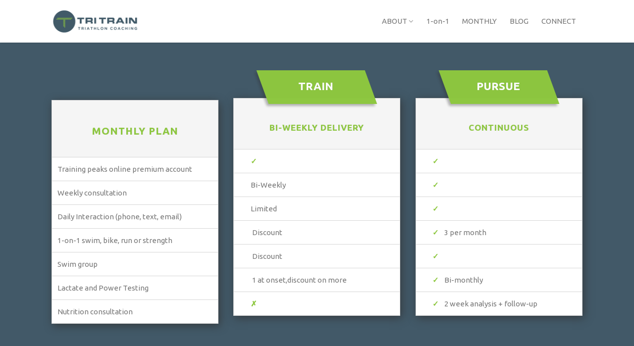

--- FILE ---
content_type: text/html; charset=UTF-8
request_url: http://tritrain.ca/table/
body_size: 23590
content:
<!DOCTYPE html>

<html lang="en-US" class="">
<head>

   <meta charset="UTF-8">
   <meta name="viewport" content="width=device-width, initial-scale=1">
   <title>TRI-TRAIN — Triathlon Coaching for Everyday Living |   Tables</title>
   <link rel="profile" href="http://gmpg.org/xfn/11">
   <link rel="pingback" href="http://tritrain.ca/xmlrpc.php">

   <!-- Plugin and theme output with wp_head()-->
   <script type="text/javascript">var _eab_data={"ajax_url":"http:\/\/tritrain.ca\/wp-admin\/admin-ajax.php","root_url":"http:\/\/tritrain.ca\/wp-content\/plugins\/events-and-bookings\/img\/","fb_scope":"email"};if (!("ontouchstart" in document.documentElement)) document.documentElement.className += " no-touch";</script><link rel='dns-prefetch' href='//s.w.org' />
<link rel="alternate" type="application/rss+xml" title="TRI-TRAIN — Triathlon Coaching for Everyday Living &raquo; Feed" href="http://tritrain.ca/feed/" />
<link rel="alternate" type="application/rss+xml" title="TRI-TRAIN — Triathlon Coaching for Everyday Living &raquo; Comments Feed" href="http://tritrain.ca/comments/feed/" />
		<script type="text/javascript">
			window._wpemojiSettings = {"baseUrl":"https:\/\/s.w.org\/images\/core\/emoji\/13.0.0\/72x72\/","ext":".png","svgUrl":"https:\/\/s.w.org\/images\/core\/emoji\/13.0.0\/svg\/","svgExt":".svg","source":{"concatemoji":"http:\/\/tritrain.ca\/wp-includes\/js\/wp-emoji-release.min.js?ver=5.5.17"}};
			!function(e,a,t){var n,r,o,i=a.createElement("canvas"),p=i.getContext&&i.getContext("2d");function s(e,t){var a=String.fromCharCode;p.clearRect(0,0,i.width,i.height),p.fillText(a.apply(this,e),0,0);e=i.toDataURL();return p.clearRect(0,0,i.width,i.height),p.fillText(a.apply(this,t),0,0),e===i.toDataURL()}function c(e){var t=a.createElement("script");t.src=e,t.defer=t.type="text/javascript",a.getElementsByTagName("head")[0].appendChild(t)}for(o=Array("flag","emoji"),t.supports={everything:!0,everythingExceptFlag:!0},r=0;r<o.length;r++)t.supports[o[r]]=function(e){if(!p||!p.fillText)return!1;switch(p.textBaseline="top",p.font="600 32px Arial",e){case"flag":return s([127987,65039,8205,9895,65039],[127987,65039,8203,9895,65039])?!1:!s([55356,56826,55356,56819],[55356,56826,8203,55356,56819])&&!s([55356,57332,56128,56423,56128,56418,56128,56421,56128,56430,56128,56423,56128,56447],[55356,57332,8203,56128,56423,8203,56128,56418,8203,56128,56421,8203,56128,56430,8203,56128,56423,8203,56128,56447]);case"emoji":return!s([55357,56424,8205,55356,57212],[55357,56424,8203,55356,57212])}return!1}(o[r]),t.supports.everything=t.supports.everything&&t.supports[o[r]],"flag"!==o[r]&&(t.supports.everythingExceptFlag=t.supports.everythingExceptFlag&&t.supports[o[r]]);t.supports.everythingExceptFlag=t.supports.everythingExceptFlag&&!t.supports.flag,t.DOMReady=!1,t.readyCallback=function(){t.DOMReady=!0},t.supports.everything||(n=function(){t.readyCallback()},a.addEventListener?(a.addEventListener("DOMContentLoaded",n,!1),e.addEventListener("load",n,!1)):(e.attachEvent("onload",n),a.attachEvent("onreadystatechange",function(){"complete"===a.readyState&&t.readyCallback()})),(n=t.source||{}).concatemoji?c(n.concatemoji):n.wpemoji&&n.twemoji&&(c(n.twemoji),c(n.wpemoji)))}(window,document,window._wpemojiSettings);
		</script>
		<style type="text/css">
img.wp-smiley,
img.emoji {
	display: inline !important;
	border: none !important;
	box-shadow: none !important;
	height: 1em !important;
	width: 1em !important;
	margin: 0 .07em !important;
	vertical-align: -0.1em !important;
	background: none !important;
	padding: 0 !important;
}
</style>
	<link rel='stylesheet' id='wp-block-library-css'  href='http://tritrain.ca/wp-includes/css/dist/block-library/style.min.css?ver=5.5.17' type='text/css' media='all' />
<link rel='stylesheet' id='ctct_form_styles-css'  href='http://tritrain.ca/wp-content/plugins/constant-contact-forms/assets/css/style.css?ver=1.3.5' type='text/css' media='all' />
<link rel='stylesheet' id='cv-theme-icons-css'  href='http://tritrain.ca/wp-content/themes/camyno/assets/css/icons.css?ver=5.5.17' type='text/css' media='all' />
<link rel='stylesheet' id='cv-base-style-css'  href='http://tritrain.ca/wp-content/themes/camyno/assets/css/style-responsive.css?ver=5.5.17' type='text/css' media='all' />
<link rel='stylesheet' id='mediaelement-css'  href='http://tritrain.ca/wp-includes/js/mediaelement/mediaelementplayer-legacy.min.css?ver=4.2.13-9993131' type='text/css' media='all' />
<link rel='stylesheet' id='wp-mediaelement-css'  href='http://tritrain.ca/wp-includes/js/mediaelement/wp-mediaelement.min.css?ver=5.5.17' type='text/css' media='all' />
<link rel='stylesheet' id='eab-upcoming_calendar_widget-style-css'  href='http://tritrain.ca/wp-content/plugins/events-and-bookings/css/upcoming_calendar_widget.css?ver=5.5.17' type='text/css' media='all' />
<link rel='stylesheet' id='camyno-child-theme-css'  href='http://tritrain.ca/wp-content/themes/camyno-child/style.css?ver=5.5.17' type='text/css' media='all' />
<!-- This site uses the Google Analytics by MonsterInsights plugin v5.5.2 - Universal enabled - https://www.monsterinsights.com/ -->
<script type="text/javascript">
	(function(i,s,o,g,r,a,m){i['GoogleAnalyticsObject']=r;i[r]=i[r]||function(){
		(i[r].q=i[r].q||[]).push(arguments)},i[r].l=1*new Date();a=s.createElement(o),
		m=s.getElementsByTagName(o)[0];a.async=1;a.src=g;m.parentNode.insertBefore(a,m)
	})(window,document,'script','//www.google-analytics.com/analytics.js','__gaTracker');

	__gaTracker('create', 'UA-77602801-1', 'auto');
	__gaTracker('set', 'forceSSL', true);
	__gaTracker('set', 'anonymizeIp', true);
	__gaTracker('send','pageview');

</script>
<!-- / Google Analytics by MonsterInsights -->
<script type='text/javascript' src='http://tritrain.ca/wp-includes/js/jquery/jquery.js?ver=1.12.4-wp' id='jquery-core-js'></script>
<script type='text/javascript' src='http://tritrain.ca/wp-content/plugins/events-and-bookings/js/upcoming_calendar_widget.js?ver=1.9.2' id='eab-upcoming_calendar_widget-script-js'></script>
<link rel="https://api.w.org/" href="http://tritrain.ca/wp-json/" /><link rel="alternate" type="application/json" href="http://tritrain.ca/wp-json/wp/v2/pages/2677" /><link rel="EditURI" type="application/rsd+xml" title="RSD" href="http://tritrain.ca/xmlrpc.php?rsd" />
<link rel="wlwmanifest" type="application/wlwmanifest+xml" href="http://tritrain.ca/wp-includes/wlwmanifest.xml" /> 
<meta name="generator" content="WordPress 5.5.17" />
<link rel="canonical" href="http://tritrain.ca/table/" />
<link rel='shortlink' href='http://tritrain.ca/?p=2677' />
<link rel="alternate" type="application/json+oembed" href="http://tritrain.ca/wp-json/oembed/1.0/embed?url=http%3A%2F%2Ftritrain.ca%2Ftable%2F" />
<link rel="alternate" type="text/xml+oembed" href="http://tritrain.ca/wp-json/oembed/1.0/embed?url=http%3A%2F%2Ftritrain.ca%2Ftable%2F&#038;format=xml" />
<style type="text/css">
	.wpmudevevents-calendar-event {background: #425968 !important;border-color: #425968 !important;color: #8dc73f !important;}#wpmudevevents-upcoming_calendar_widget-shelf .wpmudevevents-upcoming_calendar_widget-event { display: block; padding: .2em; }</style>
<link rel="icon" type="image/ico" href="http://tritrain.ca/wp-content/uploads/2016/04/tritrain_favicon.png"/><meta name="keywords" content="TRIATHLON, LEARN, TRAIN, PURSUE, COACH, COACHING, TRITRAIN, JASON HERVEY, SWIM, BIKE, RUN, TRAINING, RESOURCES, PERSONAL TRAINING, TIMEX, IRONMAN, LAKE, TRIATHLON CANADA"><style id="cv-dynamic-stylesheet">@import url("//fonts.googleapis.com/css?family=Ubuntu:300,300italic,400italic,400,700italic,700");
body {background: #dddddd;}#body {background: #ffffff;}#header-additional-bar {color: rgba(141,199,63,0.75);background: #f9f9f9;}#header-additional-bar a {color: #8dc73f;}#header-additional-bar a:hover {color: #8dc73f;}#header-marker {background: #ffffff;}#header .header-logo .displayed-title {color: #8dc73f;}#header.is-stuck:not(.sticky-menu-active) {background: rgba(255,255,255,0.975);}#header .primary-menu a,#header .primary-tools a,#header .primary-social a {color: #777777;}#header .primary-tools a:hover,#header .primary-social a:hover {color: #8dc73f;}#header .primary-tools {border-bottom: 1px solid #d3d3d3;background: #ffffff;}#header .dropdown-menu > li:hover > a {color: #8dc73f;}#header .modern-menu > li.current_page_item > a,#header .modern-menu > li.current-menu-item > a,#header .modern-menu > li.current_page_ancestor > a,#header .modern-menu > li.current-menu-ancestor > a {color: #8dc73f;}#header .modern-menu > li > a {color: #777777;}#header .modern-menu > li.page_item_has_children > ul a,#header .modern-menu > li.menu-item-has-children > ul a,#header .modern-menu > li.current_page_ancestor > ul a,#header .modern-menu > li.current-menu-ancestor > ul a {color: rgba(119,119,119,0.75);}#header .modern-menu > li.current_page_item .current_page_item a,#header .modern-menu > li.current-menu-item .current-menu-item a,#header .modern-menu > li.current_page_ancestor .current_page_item a,#header .modern-menu > li.current-menu-ancestor .current-menu-item a {color: #8dc73f;}#header .modern-menu a:hover {color: #8dc73f;}#header.has-menu-tree .modern-menu > li.current_page_item:after,#header.has-menu-tree .modern-menu > li.current-menu-item:after,#header.has-menu-tree .modern-menu > li.current_page_ancestor:after,#header.has-menu-tree .modern-menu > li.current-menu-ancestor:after {border-left: 1px solid rgba(211,211,211,0.5);}#header.has-menu-tree .navigation-container {border-bottom-color: rgba(211,211,211,0.5);}#header .primary-menu.dropdown-menu ul > li:first-child {border-top: 1px solid #8dc73f;}#header .primary-menu.dropdown-menu ul > li:first-child {border-top: 1px solid #8dc73f;}#header .primary-menu.dropdown-menu ul a {border-left: 1px solid #d3d3d3;border-right: 1px solid #d3d3d3;color: #777777 !important;background: #ffffff;}#header .primary-menu.dropdown-menu ul > li:last-child a {border-bottom: 1px solid #d3d3d3;}#header .primary-menu.dropdown-menu ul li:hover > a {color: #8dc73f !important;background: #f9f9f9;}#header .primary-menu.dropdown-menu > .mega-menu > ul {border: 1px solid #d3d3d3;border-top: 1px solid #8dc73f;background: #ffffff;}#header .primary-menu.dropdown-menu > .mega-menu li.title > a {color: #8dc73f !important;}#header .primary-menu.dropdown-menu > .mega-menu > ul > li:not(.title):hover > a:not(:hover) {color: #777777 !important;}#header .primary-menu.dropdown-menu > .mega-menu > ul > li {border-right: 1px solid rgba(211,211,211,0.5) !important;}#header {border-bottom: 1px solid  #ffffff;}#header:not(.is-transparent) {box-shadow: rgba(0,0,0,0.05) 0 4px 2px -2px;}#top-banner.style-source-main {background: #ffffff;}#top-banner.style-source-main:not(.has-custom-bg) {border-bottom: 1px solid #d6d6d6;}#top-banner.style-source-main .banner-title h3 {color: #425968;}#top-banner.style-source-main .banner-title h5 {color: #858585;}#top-banner.style-source-main .bread-crumbs {color: #777777;}#top-banner.style-source-main .bread-crumbs a,#top-banner.style-source-main .bread-crumbs span {color: #777777;}#socket .socket-menu a,#socket.layout-inline .socket-social a {color: #8dc73f;}#socket.layout-centered .socket-social a {background: #f9f9f9;color: #425968;}#socket .socket-menu .current-menu-item a,#socket .socket-menu a:hover,#socket .cv-social-profiles a:hover {color: #8dc73f;}.cv-fullscreen-overlay,.cv-fullscreen-overlay .close-button {background: #425968;} .image-hover-bg, .image-hover:before {background: rgba(0,0,0,0.75);background: -moz-linear-gradient(top, rgba(0,0,0,0.25) 0%, rgba(0,0,0,0.75) 71%, rgba(0,0,0,0.75) 100%);background: -webkit-gradient(left top, left bottom, color-stop(0%, rgba(0,0,0,0.25)), color-stop(71%, rgba(0,0,0,0.75)), color-stop(100%, rgba(0,0,0,0.75)));background: -webkit-linear-gradient(top, rgba(0,0,0,0.25) 0%, rgba(0,0,0,0.75) 71%, rgba(0,0,0,0.75) 100%);background: -o-linear-gradient(top, rgba(0,0,0,0.25) 0%, rgba(0,0,0,0.75) 71%, rgba(0,0,0,0.75) 100%);background: -ms-linear-gradient(top, rgba(0,0,0,0.25) 0%, rgba(0,0,0,0.75) 71%, rgba(0,0,0,0.75) 100%);background: linear-gradient(to bottom, rgba(0,0,0,0.25) 0%, rgba(0,0,0,0.75) 71%, rgba(0,0,0,0.75) 100%);filter: progid:DXImageTransform.Microsoft.gradient( startColorstr='#000000', endColorstr='#000000', GradientType=0 );} .image-hover-color, .image-hover:after {color: rgb(255,255,255);}#cv-floating-anchor {background-color: #000000;}.posts-wrapper.style-search .search-result {}.posts-wrapper.style-search .search-result .result-meta a {color: #777777;}#footer .widget li a {color: #425968;}#footer .widget li a:hover {color: #8dc73f;}#footer .widget li ul {border-left: 1px solid #444444;}.cv-section-header .wp-caption {border: 1px solid #d3d3d3;background: #f9f9f9;}.cv-section-header .wp-caption-text {color: #8dc73f;}.cv-section-header table {border: 1px solid #d3d3d3;}.cv-section-header table tr {border-bottom: 1px solid #d3d3d3;}.cv-section-header table th {color: #8dc73f;}.cv-section-header table caption {color: #8dc73f;}.cv-section-header table th,.cv-section-header table td {border-right: 1px solid #d3d3d3;}.cv-section-header blockquote {border: 1px dotted #d3d3d3;}html:not([dir='rtl']) .cv-section-header blockquote {border-left: 2px solid #8dc73f;}html[dir='rtl'] .cv-section-header blockquote {border-right: 2px solid #8dc73f;}.cv-section-header pre {background: #f9f9f9;color: #8dc73f;}html:not([dir='rtl']) .cv-section-header pre {border-left: 2px solid #8dc73f;}html[dir='rtl'] .cv-section-header pre {border-right: 2px solid #8dc73f;}.cv-section-header .post .post-title a {color: #8dc73f;}.cv-section-header .post .post-meta,.cv-section-header .post .post-meta a {color: #8dc73f;}.cv-section-header .post.style-standard .post-meta a:hover {color: #8dc73f;}.cv-section-header .post.style-standard .post-featured-box {background: #f9f9f9;}html:not([dir="rtl"]) .cv-section-header .post.style-standard .post-featured-box {border-left: 2px solid #8dc73f;}html[dir="rtl"] .cv-section-header .post.style-standard .post-featured-box {border-right: 2px solid #8dc73f;}.cv-section-header .post.style-standard .post-featured-box .primary-content a,.cv-section-header .post.style-standard .post-featured-box:after {color: #8dc73f;}.cv-section-header .post.style-standard .post-featured-box .secondary-content {color: #8dc73f;}.cv-section-header .post.style-modern .post-side-date a .day {color: #8dc73f;}.cv-section-header .post.style-modern .post-side-date a .month {color: #8dc73f;}.cv-section-header .posts-wrapper.style-masonry .post {border: 1px solid #d3d3d3;}.cv-section-header .posts-wrapper.style-masonry .post.sticky {border: 1px solid #8dc73f;}.cv-section-header .posts-wrapper.style-masonry .post-featured-box {background: #f9f9f9;color: #8dc73f;}.cv-section-header .post.style-masonry .post-meta:not(:last-child) {border-bottom: 1px solid #d3d3d3;}.cv-section-header .post.style-masonry .post-masonry-meta {border-top: 1px solid #d3d3d3;}.cv-section-header .post.style-masonry .post-masonry-meta a {color: rgba(119,119,119,0.65);}.cv-section-header .post.style-masonry .post-masonry-meta a:hover {color: rgba(119,119,119,1);}.cv-section-header .post.style-masonry .post-featured-box .primary-content a {color: #8dc73f;}.cv-section-header .post.style-boxed .post-box {background: #f9f9f9;color: #8dc73f;}.cv-section-header .post.style-minimal:not(:last-child) {border-bottom: 1px solid #d3d3d3;}.cv-section-header .post.style-minimal.sticky {background: #f9f9f9;}.cv-section-header .post.style-minimal .post-meta a {color: rgba(119,119,119,0.75);}.cv-section-header .post.style-minimal .post-meta a:hover {color: #8dc73f;}.cv-section-header .post-tags a {border: 1px solid #f9f9f9 !important;background: #f9f9f9 !important;color: #8dc73f !important;}.cv-section-header .post-tags a:hover {border: 1px solid #8dc73f !important;background: #ffffff !important;color: #8dc73f !important;}.cv-section-header .related-posts .title {background: #f9f9f9 !important;color: #8dc73f !important;}.cv-section-header .below-single-post {border-top: 2px solid #8dc73f;}.cv-section-header #comments .comment-container,.cv-section-header ol ul li .comment {background: #f9f9f9;}.cv-section-header #comments .author-note {color: rgba(141,199,63,0.5);}.cv-section-header #comments .comment-meta a {color: rgba(141,199,63,0.75);}.cv-section-header #comments .comment-meta .comment-edit-link {color: #8dc73f;}.cv-section-header #comments .comment-reply-link:not(:hover) {color: #777777;}.cv-section-header #comments .comment #respond {background: #f9f9f9;color: #8dc73f;border-top: 1px solid #d3d3d3;}.cv-section-header #comments .comment #respond input[type='text'],.cv-section-header #comments .comment #respond select,.cv-section-header #comments .comment #respond textarea {background: #ffffff;color: #777777;}.cv-section-header #comments .comment-page-nav {background: #ffffff;}.cv-section-header #comments .comment-page-nav a:not(:hover) {color: #777777;}.cv-section-header #comments .comment-edit-link {color: #777777;}.cv-section-header .share-buttons a {border: 1px solid #f9f9f9;background: #f9f9f9;}.cv-section-header .share-buttons a:not(:hover) {color: rgba(119,119,119,0.75) !important;}.cv-section-header .share-buttons a:hover {border: 1px solid #d3d3d3;background: #ffffff;}.cv-section-header .cv-pagination a,.cv-section-header .cv-pagination span {color: rgba(119,119,119,0.5);border: 1px solid rgba(119,119,119,0.25);}.cv-section-header .cv-pagination a:hover {color: #8dc73f;border: 1px solid #8dc73f;}.cv-section-header .cv-pagination .current {background: #8dc73f;color: rgb(255,255,255);border: 1px solid #8dc73f;}.cv-section-header .content-section-sidebar .widget li {}.cv-section-header .content-section-sidebar .widget li ul,.cv-section-header .content-section-sidebar .widget li li:not(:first-child) {}.cv-section-header .content-section-sidebar .widget li a {color: #8dc73f;}.cv-section-header .content-section-sidebar .widget li a:hover {color: #8dc73f;}.cv-section-header .sidebar .widget .menu .current-menu-item > a {color: #8dc73f !important;}.cv-section-header .sidebar .cv-recent-posts .entry-thumbnail:not([style]) {color: rgba(119,119,119,0.75);border: 1px solid #d3d3d3;}.cv-section-header .sidebar .tagcloud a {color: #777777;background: #f9f9f9;}.cv-section-header .sidebar .tagcloud a:hover {color: #fff;background: #8dc73f;}.cv-section-header input,.cv-section-header select,.cv-section-header textarea {color: #8dc73f;background: #f9f9f9;border: 1px solid #d3d3d3;}.cv-section-header input::-webkit-input-placeholder {color: rgba(141,199,63,0.85);}.cv-section-header input:-moz-placeholder {color: rgba(141,199,63,0.85);}.cv-section-header input::-moz-placeholder {color: rgba(141,199,63,0.85);}.cv-section-header input:-ms-placeholder {color: rgba(141,199,63,0.85);}.cv-section-header .cv-select-box:after {color: rgba(141,199,63,0.75);background: #f9f9f9;}.cv-section-header .cv-select-box:hover:after {color: #8dc73f;}.cv-section-header fieldset {border: 1px solid #d3d3d3;}.cv-section-header .cv-carousel.slick-slider.controls-under .slick-next:before,.cv-section-header .cv-carousel.slick-slider.controls-under .slick-prev:before {color: #777777 !important;border: 1px solid #d3d3d3 !important;}.cv-section-header .cv-carousel.slick-slider.controls-under .slick-next:not(.slick-disabled):hover:before,.cv-section-header .cv-carousel.slick-slider.controls-under .slick-prev:not(.slick-disabled):hover:before {color: #8dc73f !important;border: 1px solid #8dc73f !important;}.cv-section-header .cv-carousel.slick-slider.controls-under .slick-dots li button {border: 1px solid #777777;background: #f9f9f9;}.cv-section-header .cv-carousel.slick-slider.controls-under .slick-dots li button:hover,.cv-section-header .cv-carousel.slick-slider.controls-under .slick-dots li.slick-active button {border: 1px solid #8dc73f;}.cv-section-header .cv-post-tile {background-color: #f9f9f9;}.cv-section-header .cv-post-tile:not(.has-thumbnail) {box-shadow: inset #d3d3d3 0 0 0px 1px;}.cv-section-header .cv-post-tile:not(.has-thumbnail) .tile-caption {text-shadow: #f9f9f9 0 0 5px;}.cv-section-header .cv-post-tile:not(.has-thumbnail) .tile-caption * {color: #8dc73f !important;}.cv-section-header .cv-post-tile:not(.has-thumbnail) .format-icon {color: rgba(141,199,63,0.1) !important;}.cv-section-main .wp-caption {border: 1px solid #d6d6d6;background: #f1f1f1;}.cv-section-main .wp-caption-text {color: #858585;}.cv-section-main table {border: 1px solid #d6d6d6;}.cv-section-main table tr {border-bottom: 1px solid #d6d6d6;}.cv-section-main table th {color: #425968;}.cv-section-main table caption {color: #425968;}.cv-section-main table th,.cv-section-main table td {border-right: 1px solid #d6d6d6;}.cv-section-main blockquote {border: 1px dotted #d6d6d6;}html:not([dir='rtl']) .cv-section-main blockquote {border-left: 2px solid #8dc73f;}html[dir='rtl'] .cv-section-main blockquote {border-right: 2px solid #8dc73f;}.cv-section-main pre {background: #f1f1f1;color: #858585;}html:not([dir='rtl']) .cv-section-main pre {border-left: 2px solid #8dc73f;}html[dir='rtl'] .cv-section-main pre {border-right: 2px solid #8dc73f;}.cv-section-main .post .post-title a {color: #425968;}.cv-section-main .post .post-meta,.cv-section-main .post .post-meta a {color: #425968;}.cv-section-main .post.style-standard .post-meta a:hover {color: #8dc73f;}.cv-section-main .post.style-standard .post-featured-box {background: #f1f1f1;}html:not([dir="rtl"]) .cv-section-main .post.style-standard .post-featured-box {border-left: 2px solid #8dc73f;}html[dir="rtl"] .cv-section-main .post.style-standard .post-featured-box {border-right: 2px solid #8dc73f;}.cv-section-main .post.style-standard .post-featured-box .primary-content a,.cv-section-main .post.style-standard .post-featured-box:after {color: #425968;}.cv-section-main .post.style-standard .post-featured-box .secondary-content {color: #858585;}.cv-section-main .post.style-modern .post-side-date a .day {color: #425968;}.cv-section-main .post.style-modern .post-side-date a .month {color: #425968;}.cv-section-main .posts-wrapper.style-masonry .post {border: 1px solid #d6d6d6;}.cv-section-main .posts-wrapper.style-masonry .post.sticky {border: 1px solid #8dc73f;}.cv-section-main .posts-wrapper.style-masonry .post-featured-box {background: #f1f1f1;color: #858585;}.cv-section-main .post.style-masonry .post-meta:not(:last-child) {border-bottom: 1px solid #d6d6d6;}.cv-section-main .post.style-masonry .post-masonry-meta {border-top: 1px solid #d6d6d6;}.cv-section-main .post.style-masonry .post-masonry-meta a {color: rgba(119,119,119,0.65);}.cv-section-main .post.style-masonry .post-masonry-meta a:hover {color: rgba(119,119,119,1);}.cv-section-main .post.style-masonry .post-featured-box .primary-content a {color: #425968;}.cv-section-main .post.style-boxed .post-box {background: #f1f1f1;color: #858585;}.cv-section-main .post.style-minimal:not(:last-child) {border-bottom: 1px solid #d6d6d6;}.cv-section-main .post.style-minimal.sticky {background: #f1f1f1;}.cv-section-main .post.style-minimal .post-meta a {color: rgba(119,119,119,0.75);}.cv-section-main .post.style-minimal .post-meta a:hover {color: #8dc73f;}.cv-section-main .post-tags a {border: 1px solid #f1f1f1 !important;background: #f1f1f1 !important;color: #858585 !important;}.cv-section-main .post-tags a:hover {border: 1px solid #8dc73f !important;background: #ffffff !important;color: #8dc73f !important;}.cv-section-main .related-posts .title {background: #f1f1f1 !important;color: #858585 !important;}.cv-section-main .below-single-post {border-top: 2px solid #8dc73f;}.cv-section-main #comments .comment-container,.cv-section-main ol ul li .comment {background: #f1f1f1;}.cv-section-main #comments .author-note {color: rgba(66,89,104,0.5);}.cv-section-main #comments .comment-meta a {color: rgba(133,133,133,0.75);}.cv-section-main #comments .comment-meta .comment-edit-link {color: #8dc73f;}.cv-section-main #comments .comment-reply-link:not(:hover) {color: #777777;}.cv-section-main #comments .comment #respond {background: #f1f1f1;color: #858585;border-top: 1px solid #d6d6d6;}.cv-section-main #comments .comment #respond input[type='text'],.cv-section-main #comments .comment #respond select,.cv-section-main #comments .comment #respond textarea {background: #ffffff;color: #777777;}.cv-section-main #comments .comment-page-nav {background: #ffffff;}.cv-section-main #comments .comment-page-nav a:not(:hover) {color: #777777;}.cv-section-main #comments .comment-edit-link {color: #777777;}.cv-section-main .share-buttons a {border: 1px solid #f1f1f1;background: #f1f1f1;}.cv-section-main .share-buttons a:not(:hover) {color: rgba(119,119,119,0.75) !important;}.cv-section-main .share-buttons a:hover {border: 1px solid #d6d6d6;background: #ffffff;}.cv-section-main .cv-pagination a,.cv-section-main .cv-pagination span {color: rgba(119,119,119,0.5);border: 1px solid rgba(119,119,119,0.25);}.cv-section-main .cv-pagination a:hover {color: #8dc73f;border: 1px solid #8dc73f;}.cv-section-main .cv-pagination .current {background: #8dc73f;color: rgb(255,255,255);border: 1px solid #8dc73f;}.cv-section-main .content-section-sidebar .widget li {}.cv-section-main .content-section-sidebar .widget li ul,.cv-section-main .content-section-sidebar .widget li li:not(:first-child) {}.cv-section-main .content-section-sidebar .widget li a {color: #8dc73f;}.cv-section-main .content-section-sidebar .widget li a:hover {color: #8dc73f;}.cv-section-main .sidebar .widget .menu .current-menu-item > a {color: #425968 !important;}.cv-section-main .sidebar .cv-recent-posts .entry-thumbnail:not([style]) {color: rgba(119,119,119,0.75);border: 1px solid #d6d6d6;}.cv-section-main .sidebar .tagcloud a {color: #777777;background: #f1f1f1;}.cv-section-main .sidebar .tagcloud a:hover {color: #fff;background: #8dc73f;}.cv-section-main input,.cv-section-main select,.cv-section-main textarea {color: #858585;background: #f1f1f1;border: 1px solid #d6d6d6;}.cv-section-main input::-webkit-input-placeholder {color: rgba(133,133,133,0.85);}.cv-section-main input:-moz-placeholder {color: rgba(133,133,133,0.85);}.cv-section-main input::-moz-placeholder {color: rgba(133,133,133,0.85);}.cv-section-main input:-ms-placeholder {color: rgba(133,133,133,0.85);}.cv-section-main .cv-select-box:after {color: rgba(133,133,133,0.75);background: #f1f1f1;}.cv-section-main .cv-select-box:hover:after {color: #858585;}.cv-section-main fieldset {border: 1px solid #d6d6d6;}.cv-section-main .cv-carousel.slick-slider.controls-under .slick-next:before,.cv-section-main .cv-carousel.slick-slider.controls-under .slick-prev:before {color: #777777 !important;border: 1px solid #d6d6d6 !important;}.cv-section-main .cv-carousel.slick-slider.controls-under .slick-next:not(.slick-disabled):hover:before,.cv-section-main .cv-carousel.slick-slider.controls-under .slick-prev:not(.slick-disabled):hover:before {color: #8dc73f !important;border: 1px solid #8dc73f !important;}.cv-section-main .cv-carousel.slick-slider.controls-under .slick-dots li button {border: 1px solid #777777;background: #f1f1f1;}.cv-section-main .cv-carousel.slick-slider.controls-under .slick-dots li button:hover,.cv-section-main .cv-carousel.slick-slider.controls-under .slick-dots li.slick-active button {border: 1px solid #8dc73f;}.cv-section-main .cv-post-tile {background-color: #f1f1f1;}.cv-section-main .cv-post-tile:not(.has-thumbnail) {box-shadow: inset #d6d6d6 0 0 0px 1px;}.cv-section-main .cv-post-tile:not(.has-thumbnail) .tile-caption {text-shadow: #f1f1f1 0 0 5px;}.cv-section-main .cv-post-tile:not(.has-thumbnail) .tile-caption * {color: #858585 !important;}.cv-section-main .cv-post-tile:not(.has-thumbnail) .format-icon {color: rgba(133,133,133,0.1) !important;}.cv-section-alternate .wp-caption {border: 1px solid #d5d5d5;background: #ffffff;}.cv-section-alternate .wp-caption-text {color: #858585;}.cv-section-alternate table {border: 1px solid #d5d5d5;}.cv-section-alternate table tr {border-bottom: 1px solid #d5d5d5;}.cv-section-alternate table th {color: #425968;}.cv-section-alternate table caption {color: #425968;}.cv-section-alternate table th,.cv-section-alternate table td {border-right: 1px solid #d5d5d5;}.cv-section-alternate blockquote {border: 1px dotted #d5d5d5;}html:not([dir='rtl']) .cv-section-alternate blockquote {border-left: 2px solid #8dc73f;}html[dir='rtl'] .cv-section-alternate blockquote {border-right: 2px solid #8dc73f;}.cv-section-alternate pre {background: #ffffff;color: #858585;}html:not([dir='rtl']) .cv-section-alternate pre {border-left: 2px solid #8dc73f;}html[dir='rtl'] .cv-section-alternate pre {border-right: 2px solid #8dc73f;}.cv-section-alternate .post .post-title a {color: #425968;}.cv-section-alternate .post .post-meta,.cv-section-alternate .post .post-meta a {color: #425968;}.cv-section-alternate .post.style-standard .post-meta a:hover {color: #8dc73f;}.cv-section-alternate .post.style-standard .post-featured-box {background: #ffffff;}html:not([dir="rtl"]) .cv-section-alternate .post.style-standard .post-featured-box {border-left: 2px solid #8dc73f;}html[dir="rtl"] .cv-section-alternate .post.style-standard .post-featured-box {border-right: 2px solid #8dc73f;}.cv-section-alternate .post.style-standard .post-featured-box .primary-content a,.cv-section-alternate .post.style-standard .post-featured-box:after {color: #425968;}.cv-section-alternate .post.style-standard .post-featured-box .secondary-content {color: #858585;}.cv-section-alternate .post.style-modern .post-side-date a .day {color: #425968;}.cv-section-alternate .post.style-modern .post-side-date a .month {color: #425968;}.cv-section-alternate .posts-wrapper.style-masonry .post {border: 1px solid #d5d5d5;}.cv-section-alternate .posts-wrapper.style-masonry .post.sticky {border: 1px solid #8dc73f;}.cv-section-alternate .posts-wrapper.style-masonry .post-featured-box {background: #ffffff;color: #858585;}.cv-section-alternate .post.style-masonry .post-meta:not(:last-child) {border-bottom: 1px solid #d5d5d5;}.cv-section-alternate .post.style-masonry .post-masonry-meta {border-top: 1px solid #d5d5d5;}.cv-section-alternate .post.style-masonry .post-masonry-meta a {color: rgba(119,119,119,0.65);}.cv-section-alternate .post.style-masonry .post-masonry-meta a:hover {color: rgba(119,119,119,1);}.cv-section-alternate .post.style-masonry .post-featured-box .primary-content a {color: #425968;}.cv-section-alternate .post.style-boxed .post-box {background: #ffffff;color: #858585;}.cv-section-alternate .post.style-minimal:not(:last-child) {border-bottom: 1px solid #d5d5d5;}.cv-section-alternate .post.style-minimal.sticky {background: #ffffff;}.cv-section-alternate .post.style-minimal .post-meta a {color: rgba(119,119,119,0.75);}.cv-section-alternate .post.style-minimal .post-meta a:hover {color: #8dc73f;}.cv-section-alternate .post-tags a {border: 1px solid #ffffff !important;background: #ffffff !important;color: #858585 !important;}.cv-section-alternate .post-tags a:hover {border: 1px solid #8dc73f !important;background: #f3f3f3 !important;color: #8dc73f !important;}.cv-section-alternate .related-posts .title {background: #ffffff !important;color: #858585 !important;}.cv-section-alternate .below-single-post {border-top: 2px solid #8dc73f;}.cv-section-alternate #comments .comment-container,.cv-section-alternate ol ul li .comment {background: #ffffff;}.cv-section-alternate #comments .author-note {color: rgba(66,89,104,0.5);}.cv-section-alternate #comments .comment-meta a {color: rgba(133,133,133,0.75);}.cv-section-alternate #comments .comment-meta .comment-edit-link {color: #8dc73f;}.cv-section-alternate #comments .comment-reply-link:not(:hover) {color: #777777;}.cv-section-alternate #comments .comment #respond {background: #ffffff;color: #858585;border-top: 1px solid #d5d5d5;}.cv-section-alternate #comments .comment #respond input[type='text'],.cv-section-alternate #comments .comment #respond select,.cv-section-alternate #comments .comment #respond textarea {background: #f3f3f3;color: #777777;}.cv-section-alternate #comments .comment-page-nav {background: #f3f3f3;}.cv-section-alternate #comments .comment-page-nav a:not(:hover) {color: #777777;}.cv-section-alternate #comments .comment-edit-link {color: #777777;}.cv-section-alternate .share-buttons a {border: 1px solid #ffffff;background: #ffffff;}.cv-section-alternate .share-buttons a:not(:hover) {color: rgba(119,119,119,0.75) !important;}.cv-section-alternate .share-buttons a:hover {border: 1px solid #d5d5d5;background: #f3f3f3;}.cv-section-alternate .cv-pagination a,.cv-section-alternate .cv-pagination span {color: rgba(119,119,119,0.5);border: 1px solid rgba(119,119,119,0.25);}.cv-section-alternate .cv-pagination a:hover {color: #8dc73f;border: 1px solid #8dc73f;}.cv-section-alternate .cv-pagination .current {background: #8dc73f;color: rgb(255,255,255);border: 1px solid #8dc73f;}.cv-section-alternate .content-section-sidebar .widget li {}.cv-section-alternate .content-section-sidebar .widget li ul,.cv-section-alternate .content-section-sidebar .widget li li:not(:first-child) {}.cv-section-alternate .content-section-sidebar .widget li a {color: #8dc73f;}.cv-section-alternate .content-section-sidebar .widget li a:hover {color: #ffffff;}.cv-section-alternate .sidebar .widget .menu .current-menu-item > a {color: #425968 !important;}.cv-section-alternate .sidebar .cv-recent-posts .entry-thumbnail:not([style]) {color: rgba(119,119,119,0.75);border: 1px solid #d5d5d5;}.cv-section-alternate .sidebar .tagcloud a {color: #777777;background: #ffffff;}.cv-section-alternate .sidebar .tagcloud a:hover {color: #fff;background: #8dc73f;}.cv-section-alternate input,.cv-section-alternate select,.cv-section-alternate textarea {color: #858585;background: #ffffff;border: 1px solid #d5d5d5;}.cv-section-alternate input::-webkit-input-placeholder {color: rgba(133,133,133,0.85);}.cv-section-alternate input:-moz-placeholder {color: rgba(133,133,133,0.85);}.cv-section-alternate input::-moz-placeholder {color: rgba(133,133,133,0.85);}.cv-section-alternate input:-ms-placeholder {color: rgba(133,133,133,0.85);}.cv-section-alternate .cv-select-box:after {color: rgba(133,133,133,0.75);background: #ffffff;}.cv-section-alternate .cv-select-box:hover:after {color: #858585;}.cv-section-alternate fieldset {border: 1px solid #d5d5d5;}.cv-section-alternate .cv-carousel.slick-slider.controls-under .slick-next:before,.cv-section-alternate .cv-carousel.slick-slider.controls-under .slick-prev:before {color: #777777 !important;border: 1px solid #d5d5d5 !important;}.cv-section-alternate .cv-carousel.slick-slider.controls-under .slick-next:not(.slick-disabled):hover:before,.cv-section-alternate .cv-carousel.slick-slider.controls-under .slick-prev:not(.slick-disabled):hover:before {color: #ffffff !important;border: 1px solid #ffffff !important;}.cv-section-alternate .cv-carousel.slick-slider.controls-under .slick-dots li button {border: 1px solid #777777;background: #ffffff;}.cv-section-alternate .cv-carousel.slick-slider.controls-under .slick-dots li button:hover,.cv-section-alternate .cv-carousel.slick-slider.controls-under .slick-dots li.slick-active button {border: 1px solid #ffffff;}.cv-section-alternate .cv-post-tile {background-color: #ffffff;}.cv-section-alternate .cv-post-tile:not(.has-thumbnail) {box-shadow: inset #d5d5d5 0 0 0px 1px;}.cv-section-alternate .cv-post-tile:not(.has-thumbnail) .tile-caption {text-shadow: #ffffff 0 0 5px;}.cv-section-alternate .cv-post-tile:not(.has-thumbnail) .tile-caption * {color: #858585 !important;}.cv-section-alternate .cv-post-tile:not(.has-thumbnail) .format-icon {color: rgba(133,133,133,0.1) !important;}.cv-section-footer .wp-caption {border: 1px solid #444444;background: #ffffff;}.cv-section-footer .wp-caption-text {color: #757575;}.cv-section-footer table {border: 1px solid #444444;}.cv-section-footer table tr {border-bottom: 1px solid #444444;}.cv-section-footer table th {color: #425968;}.cv-section-footer table caption {color: #425968;}.cv-section-footer table th,.cv-section-footer table td {border-right: 1px solid #444444;}.cv-section-footer blockquote {border: 1px dotted #444444;}html:not([dir='rtl']) .cv-section-footer blockquote {border-left: 2px solid #425968;}html[dir='rtl'] .cv-section-footer blockquote {border-right: 2px solid #425968;}.cv-section-footer pre {background: #ffffff;color: #757575;}html:not([dir='rtl']) .cv-section-footer pre {border-left: 2px solid #425968;}html[dir='rtl'] .cv-section-footer pre {border-right: 2px solid #425968;}.cv-section-footer .post .post-title a {color: #425968;}.cv-section-footer .post .post-meta,.cv-section-footer .post .post-meta a {color: #425968;}.cv-section-footer .post.style-standard .post-meta a:hover {color: #425968;}.cv-section-footer .post.style-standard .post-featured-box {background: #ffffff;}html:not([dir="rtl"]) .cv-section-footer .post.style-standard .post-featured-box {border-left: 2px solid #425968;}html[dir="rtl"] .cv-section-footer .post.style-standard .post-featured-box {border-right: 2px solid #425968;}.cv-section-footer .post.style-standard .post-featured-box .primary-content a,.cv-section-footer .post.style-standard .post-featured-box:after {color: #425968;}.cv-section-footer .post.style-standard .post-featured-box .secondary-content {color: #757575;}.cv-section-footer .post.style-modern .post-side-date a .day {color: #425968;}.cv-section-footer .post.style-modern .post-side-date a .month {color: #425968;}.cv-section-footer .posts-wrapper.style-masonry .post {border: 1px solid #444444;}.cv-section-footer .posts-wrapper.style-masonry .post.sticky {border: 1px solid #425968;}.cv-section-footer .posts-wrapper.style-masonry .post-featured-box {background: #ffffff;color: #757575;}.cv-section-footer .post.style-masonry .post-meta:not(:last-child) {border-bottom: 1px solid #444444;}.cv-section-footer .post.style-masonry .post-masonry-meta {border-top: 1px solid #444444;}.cv-section-footer .post.style-masonry .post-masonry-meta a {color: rgba(136,136,136,0.65);}.cv-section-footer .post.style-masonry .post-masonry-meta a:hover {color: rgba(136,136,136,1);}.cv-section-footer .post.style-masonry .post-featured-box .primary-content a {color: #425968;}.cv-section-footer .post.style-boxed .post-box {background: #ffffff;color: #757575;}.cv-section-footer .post.style-minimal:not(:last-child) {border-bottom: 1px solid #444444;}.cv-section-footer .post.style-minimal.sticky {background: #ffffff;}.cv-section-footer .post.style-minimal .post-meta a {color: rgba(136,136,136,0.75);}.cv-section-footer .post.style-minimal .post-meta a:hover {color: #425968;}.cv-section-footer .post-tags a {border: 1px solid #ffffff !important;background: #ffffff !important;color: #757575 !important;}.cv-section-footer .post-tags a:hover {border: 1px solid #425968 !important;background: #dddddd !important;color: #425968 !important;}.cv-section-footer .related-posts .title {background: #ffffff !important;color: #757575 !important;}.cv-section-footer .below-single-post {border-top: 2px solid #425968;}.cv-section-footer #comments .comment-container,.cv-section-footer ol ul li .comment {background: #ffffff;}.cv-section-footer #comments .author-note {color: rgba(66,89,104,0.5);}.cv-section-footer #comments .comment-meta a {color: rgba(117,117,117,0.75);}.cv-section-footer #comments .comment-meta .comment-edit-link {color: #425968;}.cv-section-footer #comments .comment-reply-link:not(:hover) {color: #888888;}.cv-section-footer #comments .comment #respond {background: #ffffff;color: #757575;border-top: 1px solid #444444;}.cv-section-footer #comments .comment #respond input[type='text'],.cv-section-footer #comments .comment #respond select,.cv-section-footer #comments .comment #respond textarea {background: #dddddd;color: #888888;}.cv-section-footer #comments .comment-page-nav {background: #dddddd;}.cv-section-footer #comments .comment-page-nav a:not(:hover) {color: #888888;}.cv-section-footer #comments .comment-edit-link {color: #888888;}.cv-section-footer .share-buttons a {border: 1px solid #ffffff;background: #ffffff;}.cv-section-footer .share-buttons a:not(:hover) {color: rgba(136,136,136,0.75) !important;}.cv-section-footer .share-buttons a:hover {border: 1px solid #444444;background: #dddddd;}.cv-section-footer .cv-pagination a,.cv-section-footer .cv-pagination span {color: rgba(136,136,136,0.5);border: 1px solid rgba(136,136,136,0.25);}.cv-section-footer .cv-pagination a:hover {color: #425968;border: 1px solid #425968;}.cv-section-footer .cv-pagination .current {background: #425968;color: rgb(255,255,255);border: 1px solid #425968;}.cv-section-footer .content-section-sidebar .widget li {}.cv-section-footer .content-section-sidebar .widget li ul,.cv-section-footer .content-section-sidebar .widget li li:not(:first-child) {}.cv-section-footer .content-section-sidebar .widget li a {color: #425968;}.cv-section-footer .content-section-sidebar .widget li a:hover {color: #8dc73f;}.cv-section-footer .sidebar .widget .menu .current-menu-item > a {color: #425968 !important;}.cv-section-footer .sidebar .cv-recent-posts .entry-thumbnail:not([style]) {color: rgba(136,136,136,0.75);border: 1px solid #444444;}.cv-section-footer .sidebar .tagcloud a {color: #888888;background: #ffffff;}.cv-section-footer .sidebar .tagcloud a:hover {color: #fff;background: #425968;}.cv-section-footer input,.cv-section-footer select,.cv-section-footer textarea {color: #757575;background: #ffffff;border: 1px solid #444444;}.cv-section-footer input::-webkit-input-placeholder {color: rgba(117,117,117,0.85);}.cv-section-footer input:-moz-placeholder {color: rgba(117,117,117,0.85);}.cv-section-footer input::-moz-placeholder {color: rgba(117,117,117,0.85);}.cv-section-footer input:-ms-placeholder {color: rgba(117,117,117,0.85);}.cv-section-footer .cv-select-box:after {color: rgba(117,117,117,0.75);background: #ffffff;}.cv-section-footer .cv-select-box:hover:after {color: #757575;}.cv-section-footer fieldset {border: 1px solid #444444;}.cv-section-footer .cv-carousel.slick-slider.controls-under .slick-next:before,.cv-section-footer .cv-carousel.slick-slider.controls-under .slick-prev:before {color: #888888 !important;border: 1px solid #444444 !important;}.cv-section-footer .cv-carousel.slick-slider.controls-under .slick-next:not(.slick-disabled):hover:before,.cv-section-footer .cv-carousel.slick-slider.controls-under .slick-prev:not(.slick-disabled):hover:before {color: #8dc73f !important;border: 1px solid #8dc73f !important;}.cv-section-footer .cv-carousel.slick-slider.controls-under .slick-dots li button {border: 1px solid #888888;background: #ffffff;}.cv-section-footer .cv-carousel.slick-slider.controls-under .slick-dots li button:hover,.cv-section-footer .cv-carousel.slick-slider.controls-under .slick-dots li.slick-active button {border: 1px solid #8dc73f;}.cv-section-footer .cv-post-tile {background-color: #ffffff;}.cv-section-footer .cv-post-tile:not(.has-thumbnail) {box-shadow: inset #444444 0 0 0px 1px;}.cv-section-footer .cv-post-tile:not(.has-thumbnail) .tile-caption {text-shadow: #ffffff 0 0 5px;}.cv-section-footer .cv-post-tile:not(.has-thumbnail) .tile-caption * {color: #757575 !important;}.cv-section-footer .cv-post-tile:not(.has-thumbnail) .format-icon {color: rgba(117,117,117,0.1) !important;}.cv-section-socket .wp-caption {border: 1px solid #474747;background: #f9f9f9;}.cv-section-socket .wp-caption-text {color: #425968;}.cv-section-socket table {border: 1px solid #474747;}.cv-section-socket table tr {border-bottom: 1px solid #474747;}.cv-section-socket table th {color: #425968;}.cv-section-socket table caption {color: #425968;}.cv-section-socket table th,.cv-section-socket table td {border-right: 1px solid #474747;}.cv-section-socket blockquote {border: 1px dotted #474747;}html:not([dir='rtl']) .cv-section-socket blockquote {border-left: 2px solid #8dc73f;}html[dir='rtl'] .cv-section-socket blockquote {border-right: 2px solid #8dc73f;}.cv-section-socket pre {background: #f9f9f9;color: #425968;}html:not([dir='rtl']) .cv-section-socket pre {border-left: 2px solid #8dc73f;}html[dir='rtl'] .cv-section-socket pre {border-right: 2px solid #8dc73f;}.cv-section-socket .post .post-title a {color: #425968;}.cv-section-socket .post .post-meta,.cv-section-socket .post .post-meta a {color: #425968;}.cv-section-socket .post.style-standard .post-meta a:hover {color: #8dc73f;}.cv-section-socket .post.style-standard .post-featured-box {background: #f9f9f9;}html:not([dir="rtl"]) .cv-section-socket .post.style-standard .post-featured-box {border-left: 2px solid #8dc73f;}html[dir="rtl"] .cv-section-socket .post.style-standard .post-featured-box {border-right: 2px solid #8dc73f;}.cv-section-socket .post.style-standard .post-featured-box .primary-content a,.cv-section-socket .post.style-standard .post-featured-box:after {color: #425968;}.cv-section-socket .post.style-standard .post-featured-box .secondary-content {color: #425968;}.cv-section-socket .post.style-modern .post-side-date a .day {color: #425968;}.cv-section-socket .post.style-modern .post-side-date a .month {color: #425968;}.cv-section-socket .posts-wrapper.style-masonry .post {border: 1px solid #474747;}.cv-section-socket .posts-wrapper.style-masonry .post.sticky {border: 1px solid #8dc73f;}.cv-section-socket .posts-wrapper.style-masonry .post-featured-box {background: #f9f9f9;color: #425968;}.cv-section-socket .post.style-masonry .post-meta:not(:last-child) {border-bottom: 1px solid #474747;}.cv-section-socket .post.style-masonry .post-masonry-meta {border-top: 1px solid #474747;}.cv-section-socket .post.style-masonry .post-masonry-meta a {color: rgba(119,119,119,0.65);}.cv-section-socket .post.style-masonry .post-masonry-meta a:hover {color: rgba(119,119,119,1);}.cv-section-socket .post.style-masonry .post-featured-box .primary-content a {color: #425968;}.cv-section-socket .post.style-boxed .post-box {background: #f9f9f9;color: #425968;}.cv-section-socket .post.style-minimal:not(:last-child) {border-bottom: 1px solid #474747;}.cv-section-socket .post.style-minimal.sticky {background: #f9f9f9;}.cv-section-socket .post.style-minimal .post-meta a {color: rgba(119,119,119,0.75);}.cv-section-socket .post.style-minimal .post-meta a:hover {color: #8dc73f;}.cv-section-socket .post-tags a {border: 1px solid #f9f9f9 !important;background: #f9f9f9 !important;color: #425968 !important;}.cv-section-socket .post-tags a:hover {border: 1px solid #8dc73f !important;background: #dddddd !important;color: #8dc73f !important;}.cv-section-socket .related-posts .title {background: #f9f9f9 !important;color: #425968 !important;}.cv-section-socket .below-single-post {border-top: 2px solid #8dc73f;}.cv-section-socket #comments .comment-container,.cv-section-socket ol ul li .comment {background: #f9f9f9;}.cv-section-socket #comments .author-note {color: rgba(66,89,104,0.5);}.cv-section-socket #comments .comment-meta a {color: rgba(66,89,104,0.75);}.cv-section-socket #comments .comment-meta .comment-edit-link {color: #8dc73f;}.cv-section-socket #comments .comment-reply-link:not(:hover) {color: #777777;}.cv-section-socket #comments .comment #respond {background: #f9f9f9;color: #425968;border-top: 1px solid #474747;}.cv-section-socket #comments .comment #respond input[type='text'],.cv-section-socket #comments .comment #respond select,.cv-section-socket #comments .comment #respond textarea {background: #dddddd;color: #777777;}.cv-section-socket #comments .comment-page-nav {background: #dddddd;}.cv-section-socket #comments .comment-page-nav a:not(:hover) {color: #777777;}.cv-section-socket #comments .comment-edit-link {color: #777777;}.cv-section-socket .share-buttons a {border: 1px solid #f9f9f9;background: #f9f9f9;}.cv-section-socket .share-buttons a:not(:hover) {color: rgba(119,119,119,0.75) !important;}.cv-section-socket .share-buttons a:hover {border: 1px solid #474747;background: #dddddd;}.cv-section-socket .cv-pagination a,.cv-section-socket .cv-pagination span {color: rgba(119,119,119,0.5);border: 1px solid rgba(119,119,119,0.25);}.cv-section-socket .cv-pagination a:hover {color: #8dc73f;border: 1px solid #8dc73f;}.cv-section-socket .cv-pagination .current {background: #8dc73f;color: rgb(255,255,255);border: 1px solid #8dc73f;}.cv-section-socket .content-section-sidebar .widget li {}.cv-section-socket .content-section-sidebar .widget li ul,.cv-section-socket .content-section-sidebar .widget li li:not(:first-child) {}.cv-section-socket .content-section-sidebar .widget li a {color: #8dc73f;}.cv-section-socket .content-section-sidebar .widget li a:hover {color: #8dc73f;}.cv-section-socket .sidebar .widget .menu .current-menu-item > a {color: #425968 !important;}.cv-section-socket .sidebar .cv-recent-posts .entry-thumbnail:not([style]) {color: rgba(119,119,119,0.75);border: 1px solid #474747;}.cv-section-socket .sidebar .tagcloud a {color: #777777;background: #f9f9f9;}.cv-section-socket .sidebar .tagcloud a:hover {color: #fff;background: #8dc73f;}.cv-section-socket input,.cv-section-socket select,.cv-section-socket textarea {color: #425968;background: #f9f9f9;border: 1px solid #474747;}.cv-section-socket input::-webkit-input-placeholder {color: rgba(66,89,104,0.85);}.cv-section-socket input:-moz-placeholder {color: rgba(66,89,104,0.85);}.cv-section-socket input::-moz-placeholder {color: rgba(66,89,104,0.85);}.cv-section-socket input:-ms-placeholder {color: rgba(66,89,104,0.85);}.cv-section-socket .cv-select-box:after {color: rgba(66,89,104,0.75);background: #f9f9f9;}.cv-section-socket .cv-select-box:hover:after {color: #425968;}.cv-section-socket fieldset {border: 1px solid #474747;}.cv-section-socket .cv-carousel.slick-slider.controls-under .slick-next:before,.cv-section-socket .cv-carousel.slick-slider.controls-under .slick-prev:before {color: #777777 !important;border: 1px solid #474747 !important;}.cv-section-socket .cv-carousel.slick-slider.controls-under .slick-next:not(.slick-disabled):hover:before,.cv-section-socket .cv-carousel.slick-slider.controls-under .slick-prev:not(.slick-disabled):hover:before {color: #8dc73f !important;border: 1px solid #8dc73f !important;}.cv-section-socket .cv-carousel.slick-slider.controls-under .slick-dots li button {border: 1px solid #777777;background: #f9f9f9;}.cv-section-socket .cv-carousel.slick-slider.controls-under .slick-dots li button:hover,.cv-section-socket .cv-carousel.slick-slider.controls-under .slick-dots li.slick-active button {border: 1px solid #8dc73f;}.cv-section-socket .cv-post-tile {background-color: #f9f9f9;}.cv-section-socket .cv-post-tile:not(.has-thumbnail) {box-shadow: inset #474747 0 0 0px 1px;}.cv-section-socket .cv-post-tile:not(.has-thumbnail) .tile-caption {text-shadow: #f9f9f9 0 0 5px;}.cv-section-socket .cv-post-tile:not(.has-thumbnail) .tile-caption * {color: #425968 !important;}.cv-section-socket .cv-post-tile:not(.has-thumbnail) .format-icon {color: rgba(66,89,104,0.1) !important;}.cv-section-white .wp-caption {border: 1px solid rgba(255,255,255,0.5);background: rgba(255,255,255,0.05);}.cv-section-white .wp-caption-text {color: rgba(255,255,255,0.75);}.cv-section-white table {border: 1px solid rgba(255,255,255,0.5);}.cv-section-white table tr {border-bottom: 1px solid rgba(255,255,255,0.5);}.cv-section-white table th {color: rgba(255,255,255,1);}.cv-section-white table caption {color: rgba(255,255,255,1);}.cv-section-white table th,.cv-section-white table td {border-right: 1px solid rgba(255,255,255,0.5);}.cv-section-white blockquote {border: 1px dotted rgba(255,255,255,0.5);}html:not([dir='rtl']) .cv-section-white blockquote {border-left: 2px solid rgba(255,255,255,1);}html[dir='rtl'] .cv-section-white blockquote {border-right: 2px solid rgba(255,255,255,1);}.cv-section-white pre {background: rgba(255,255,255,0.05);color: rgba(255,255,255,0.75);}html:not([dir='rtl']) .cv-section-white pre {border-left: 2px solid rgba(255,255,255,1);}html[dir='rtl'] .cv-section-white pre {border-right: 2px solid rgba(255,255,255,1);}.cv-section-white .post .post-title a {color: rgba(255,255,255,1);}.cv-section-white .post .post-meta,.cv-section-white .post .post-meta a {color: rgba(255,255,255,1);}.cv-section-white .post.style-standard .post-meta a:hover {color: rgba(255,255,255,1);}.cv-section-white .post.style-standard .post-featured-box {background: rgba(255,255,255,0.05);}html:not([dir="rtl"]) .cv-section-white .post.style-standard .post-featured-box {border-left: 2px solid rgba(255,255,255,1);}html[dir="rtl"] .cv-section-white .post.style-standard .post-featured-box {border-right: 2px solid rgba(255,255,255,1);}.cv-section-white .post.style-standard .post-featured-box .primary-content a,.cv-section-white .post.style-standard .post-featured-box:after {color: rgba(255,255,255,1);}.cv-section-white .post.style-standard .post-featured-box .secondary-content {color: rgba(255,255,255,0.75);}.cv-section-white .post.style-modern .post-side-date a .day {color: rgba(255,255,255,1);}.cv-section-white .post.style-modern .post-side-date a .month {color: rgba(255,255,255,1);}.cv-section-white .posts-wrapper.style-masonry .post {border: 1px solid rgba(255,255,255,0.5);}.cv-section-white .posts-wrapper.style-masonry .post.sticky {border: 1px solid rgba(255,255,255,1);}.cv-section-white .posts-wrapper.style-masonry .post-featured-box {background: rgba(255,255,255,0.05);color: rgba(255,255,255,0.75);}.cv-section-white .post.style-masonry .post-meta:not(:last-child) {border-bottom: 1px solid rgba(255,255,255,0.5);}.cv-section-white .post.style-masonry .post-masonry-meta {border-top: 1px solid rgba(255,255,255,0.5);}.cv-section-white .post.style-masonry .post-masonry-meta a {color: rgba(255,255,255,0.65);}.cv-section-white .post.style-masonry .post-masonry-meta a:hover {color: rgba(255,255,255,0.65);}.cv-section-white .post.style-masonry .post-featured-box .primary-content a {color: rgba(255,255,255,1);}.cv-section-white .post.style-boxed .post-box {background: rgba(255,255,255,0.05);color: rgba(255,255,255,0.75);}.cv-section-white .post.style-minimal:not(:last-child) {border-bottom: 1px solid rgba(255,255,255,0.5);}.cv-section-white .post.style-minimal.sticky {background: rgba(255,255,255,0.05);}.cv-section-white .post.style-minimal .post-meta a {color: rgba(255,255,255,0.65);}.cv-section-white .post.style-minimal .post-meta a:hover {color: rgba(255,255,255,1);}.cv-section-white .post-tags a {border: 1px solid rgba(255,255,255,0.05) !important;background: rgba(255,255,255,0.05) !important;color: rgba(255,255,255,0.75) !important;}.cv-section-white .post-tags a:hover {border: 1px solid rgba(255,255,255,1) !important;background: transparent !important;color: rgba(255,255,255,1) !important;}.cv-section-white .related-posts .title {background: rgba(255,255,255,0.05) !important;color: rgba(255,255,255,0.75) !important;}.cv-section-white .below-single-post {border-top: 2px solid rgba(255,255,255,1);}.cv-section-white #comments .comment-container,.cv-section-white ol ul li .comment {background: rgba(255,255,255,0.05);}.cv-section-white #comments .author-note {color: rgba(255,255,255,1);}.cv-section-white #comments .comment-meta a {color: rgba(255,255,255,0.75);}.cv-section-white #comments .comment-meta .comment-edit-link {color: rgba(255,255,255,1);}.cv-section-white #comments .comment-reply-link:not(:hover) {color: rgba(255,255,255,0.65);}.cv-section-white #comments .comment #respond {background: rgba(255,255,255,0.05);color: rgba(255,255,255,0.75);border-top: 1px solid rgba(255,255,255,0.5);}.cv-section-white #comments .comment #respond input[type='text'],.cv-section-white #comments .comment #respond select,.cv-section-white #comments .comment #respond textarea {background: transparent;color: rgba(255,255,255,0.65);}.cv-section-white #comments .comment-page-nav {background: transparent;}.cv-section-white #comments .comment-page-nav a:not(:hover) {color: rgba(255,255,255,0.65);}.cv-section-white #comments .comment-edit-link {color: rgba(255,255,255,0.65);}.cv-section-white .share-buttons a {border: 1px solid rgba(255,255,255,0.05);background: rgba(255,255,255,0.05);}.cv-section-white .share-buttons a:not(:hover) {color: rgba(255,255,255,0.65) !important;}.cv-section-white .share-buttons a:hover {border: 1px solid rgba(255,255,255,0.5);background: transparent;}.cv-section-white .cv-pagination a,.cv-section-white .cv-pagination span {color: rgba(255,255,255,0.65);border: 1px solid rgba(255,255,255,0.65);}.cv-section-white .cv-pagination a:hover {color: rgba(255,255,255,1);border: 1px solid rgba(255,255,255,1);}.cv-section-white .cv-pagination .current {background: rgba(255,255,255,1);color: rgb(255,255,255);border: 1px solid rgba(255,255,255,1);}.cv-section-white .content-section-sidebar .widget li {}.cv-section-white .content-section-sidebar .widget li ul,.cv-section-white .content-section-sidebar .widget li li:not(:first-child) {}.cv-section-white .content-section-sidebar .widget li a {color: rgba(255,255,255,1);}.cv-section-white .content-section-sidebar .widget li a:hover {color: rgba(255,255,255,1);}.cv-section-white .sidebar .widget .menu .current-menu-item > a {color: rgba(255,255,255,1) !important;}.cv-section-white .sidebar .cv-recent-posts .entry-thumbnail:not([style]) {color: rgba(255,255,255,0.65);border: 1px solid rgba(255,255,255,0.5);}.cv-section-white .sidebar .tagcloud a {color: rgba(255,255,255,0.65);background: rgba(255,255,255,0.05);}.cv-section-white .sidebar .tagcloud a:hover {color: #fff;background: rgba(255,255,255,1);}.cv-section-white input,.cv-section-white select,.cv-section-white textarea {color: rgba(255,255,255,0.75);background: rgba(255,255,255,0.05);border: 1px solid rgba(255,255,255,0.5);}.cv-section-white input::-webkit-input-placeholder {color: rgba(255,255,255,0.75);}.cv-section-white input:-moz-placeholder {color: rgba(255,255,255,0.75);}.cv-section-white input::-moz-placeholder {color: rgba(255,255,255,0.75);}.cv-section-white input:-ms-placeholder {color: rgba(255,255,255,0.75);}.cv-section-white .cv-select-box:after {color: rgba(255,255,255,0.75);background: rgba(255,255,255,0.05);}.cv-section-white .cv-select-box:hover:after {color: rgba(255,255,255,0.75);}.cv-section-white fieldset {border: 1px solid rgba(255,255,255,0.5);}.cv-section-white .cv-carousel.slick-slider.controls-under .slick-next:before,.cv-section-white .cv-carousel.slick-slider.controls-under .slick-prev:before {color: rgba(255,255,255,0.65) !important;border: 1px solid rgba(255,255,255,0.5) !important;}.cv-section-white .cv-carousel.slick-slider.controls-under .slick-next:not(.slick-disabled):hover:before,.cv-section-white .cv-carousel.slick-slider.controls-under .slick-prev:not(.slick-disabled):hover:before {color: rgba(255,255,255,1) !important;border: 1px solid rgba(255,255,255,1) !important;}.cv-section-white .cv-carousel.slick-slider.controls-under .slick-dots li button {border: 1px solid rgba(255,255,255,0.65);background: rgba(255,255,255,0.05);}.cv-section-white .cv-carousel.slick-slider.controls-under .slick-dots li button:hover,.cv-section-white .cv-carousel.slick-slider.controls-under .slick-dots li.slick-active button {border: 1px solid rgba(255,255,255,1);}.cv-section-white .cv-post-tile {background-color: rgba(255,255,255,0.05);}.cv-section-white .cv-post-tile:not(.has-thumbnail) {box-shadow: inset rgba(255,255,255,0.5) 0 0 0px 1px;}.cv-section-white .cv-post-tile:not(.has-thumbnail) .tile-caption {text-shadow: rgba(255,255,255,0.05) 0 0 5px;}.cv-section-white .cv-post-tile:not(.has-thumbnail) .tile-caption * {color: rgba(255,255,255,0.75) !important;}.cv-section-white .cv-post-tile:not(.has-thumbnail) .format-icon {color: rgba(255,255,255,0.75) !important;}.cv-section-black .wp-caption {border: 1px solid rgba(0,0,0,0.15);background: rgba(0,0,0,0.025);}.cv-section-black .wp-caption-text {color: rgba(0,0,0,0.65);}.cv-section-black table {border: 1px solid rgba(0,0,0,0.15);}.cv-section-black table tr {border-bottom: 1px solid rgba(0,0,0,0.15);}.cv-section-black table th {color: rgba(0,0,0,1);}.cv-section-black table caption {color: rgba(0,0,0,1);}.cv-section-black table th,.cv-section-black table td {border-right: 1px solid rgba(0,0,0,0.15);}.cv-section-black blockquote {border: 1px dotted rgba(0,0,0,0.15);}html:not([dir='rtl']) .cv-section-black blockquote {border-left: 2px solid rgba(0,0,0,0.85);}html[dir='rtl'] .cv-section-black blockquote {border-right: 2px solid rgba(0,0,0,0.85);}.cv-section-black pre {background: rgba(0,0,0,0.025);color: rgba(0,0,0,0.65);}html:not([dir='rtl']) .cv-section-black pre {border-left: 2px solid rgba(0,0,0,0.85);}html[dir='rtl'] .cv-section-black pre {border-right: 2px solid rgba(0,0,0,0.85);}.cv-section-black .post .post-title a {color: rgba(0,0,0,1);}.cv-section-black .post .post-meta,.cv-section-black .post .post-meta a {color: rgba(0,0,0,1);}.cv-section-black .post.style-standard .post-meta a:hover {color: rgba(0,0,0,0.85);}.cv-section-black .post.style-standard .post-featured-box {background: rgba(0,0,0,0.025);}html:not([dir="rtl"]) .cv-section-black .post.style-standard .post-featured-box {border-left: 2px solid rgba(0,0,0,0.85);}html[dir="rtl"] .cv-section-black .post.style-standard .post-featured-box {border-right: 2px solid rgba(0,0,0,0.85);}.cv-section-black .post.style-standard .post-featured-box .primary-content a,.cv-section-black .post.style-standard .post-featured-box:after {color: rgba(0,0,0,1);}.cv-section-black .post.style-standard .post-featured-box .secondary-content {color: rgba(0,0,0,0.65);}.cv-section-black .post.style-modern .post-side-date a .day {color: rgba(0,0,0,1);}.cv-section-black .post.style-modern .post-side-date a .month {color: rgba(0,0,0,1);}.cv-section-black .posts-wrapper.style-masonry .post {border: 1px solid rgba(0,0,0,0.15);}.cv-section-black .posts-wrapper.style-masonry .post.sticky {border: 1px solid rgba(0,0,0,0.85);}.cv-section-black .posts-wrapper.style-masonry .post-featured-box {background: rgba(0,0,0,0.025);color: rgba(0,0,0,0.65);}.cv-section-black .post.style-masonry .post-meta:not(:last-child) {border-bottom: 1px solid rgba(0,0,0,0.15);}.cv-section-black .post.style-masonry .post-masonry-meta {border-top: 1px solid rgba(0,0,0,0.15);}.cv-section-black .post.style-masonry .post-masonry-meta a {color: rgba(0,0,0,0.5);}.cv-section-black .post.style-masonry .post-masonry-meta a:hover {color: rgba(0,0,0,0.5);}.cv-section-black .post.style-masonry .post-featured-box .primary-content a {color: rgba(0,0,0,1);}.cv-section-black .post.style-boxed .post-box {background: rgba(0,0,0,0.025);color: rgba(0,0,0,0.65);}.cv-section-black .post.style-minimal:not(:last-child) {border-bottom: 1px solid rgba(0,0,0,0.15);}.cv-section-black .post.style-minimal.sticky {background: rgba(0,0,0,0.025);}.cv-section-black .post.style-minimal .post-meta a {color: rgba(0,0,0,0.5);}.cv-section-black .post.style-minimal .post-meta a:hover {color: rgba(0,0,0,0.85);}.cv-section-black .post-tags a {border: 1px solid rgba(0,0,0,0.025) !important;background: rgba(0,0,0,0.025) !important;color: rgba(0,0,0,0.65) !important;}.cv-section-black .post-tags a:hover {border: 1px solid rgba(0,0,0,0.85) !important;background: transparent !important;color: rgba(0,0,0,0.85) !important;}.cv-section-black .related-posts .title {background: rgba(0,0,0,0.025) !important;color: rgba(0,0,0,0.65) !important;}.cv-section-black .below-single-post {border-top: 2px solid rgba(0,0,0,0.85);}.cv-section-black #comments .comment-container,.cv-section-black ol ul li .comment {background: rgba(0,0,0,0.025);}.cv-section-black #comments .author-note {color: rgba(0,0,0,1);}.cv-section-black #comments .comment-meta a {color: rgba(0,0,0,0.65);}.cv-section-black #comments .comment-meta .comment-edit-link {color: rgba(0,0,0,0.85);}.cv-section-black #comments .comment-reply-link:not(:hover) {color: rgba(0,0,0,0.5);}.cv-section-black #comments .comment #respond {background: rgba(0,0,0,0.025);color: rgba(0,0,0,0.65);border-top: 1px solid rgba(0,0,0,0.15);}.cv-section-black #comments .comment #respond input[type='text'],.cv-section-black #comments .comment #respond select,.cv-section-black #comments .comment #respond textarea {background: transparent;color: rgba(0,0,0,0.5);}.cv-section-black #comments .comment-page-nav {background: transparent;}.cv-section-black #comments .comment-page-nav a:not(:hover) {color: rgba(0,0,0,0.5);}.cv-section-black #comments .comment-edit-link {color: rgba(0,0,0,0.5);}.cv-section-black .share-buttons a {border: 1px solid rgba(0,0,0,0.025);background: rgba(0,0,0,0.025);}.cv-section-black .share-buttons a:not(:hover) {color: rgba(0,0,0,0.5) !important;}.cv-section-black .share-buttons a:hover {border: 1px solid rgba(0,0,0,0.15);background: transparent;}.cv-section-black .cv-pagination a,.cv-section-black .cv-pagination span {color: rgba(0,0,0,0.5);border: 1px solid rgba(0,0,0,0.5);}.cv-section-black .cv-pagination a:hover {color: rgba(0,0,0,0.85);border: 1px solid rgba(0,0,0,0.85);}.cv-section-black .cv-pagination .current {background: rgba(0,0,0,0.85);color: rgb(255,255,255);border: 1px solid rgba(0,0,0,0.85);}.cv-section-black .content-section-sidebar .widget li {}.cv-section-black .content-section-sidebar .widget li ul,.cv-section-black .content-section-sidebar .widget li li:not(:first-child) {}.cv-section-black .content-section-sidebar .widget li a {color: rgba(0,0,0,0.85);}.cv-section-black .content-section-sidebar .widget li a:hover {color: rgba(0,0,0,1);}.cv-section-black .sidebar .widget .menu .current-menu-item > a {color: rgba(0,0,0,1) !important;}.cv-section-black .sidebar .cv-recent-posts .entry-thumbnail:not([style]) {color: rgba(0,0,0,0.5);border: 1px solid rgba(0,0,0,0.15);}.cv-section-black .sidebar .tagcloud a {color: rgba(0,0,0,0.5);background: rgba(0,0,0,0.025);}.cv-section-black .sidebar .tagcloud a:hover {color: #fff;background: rgba(0,0,0,0.85);}.cv-section-black input,.cv-section-black select,.cv-section-black textarea {color: rgba(0,0,0,0.65);background: rgba(0,0,0,0.025);border: 1px solid rgba(0,0,0,0.15);}.cv-section-black input::-webkit-input-placeholder {color: rgba(0,0,0,0.65);}.cv-section-black input:-moz-placeholder {color: rgba(0,0,0,0.65);}.cv-section-black input::-moz-placeholder {color: rgba(0,0,0,0.65);}.cv-section-black input:-ms-placeholder {color: rgba(0,0,0,0.65);}.cv-section-black .cv-select-box:after {color: rgba(0,0,0,0.65);background: rgba(0,0,0,0.025);}.cv-section-black .cv-select-box:hover:after {color: rgba(0,0,0,0.65);}.cv-section-black fieldset {border: 1px solid rgba(0,0,0,0.15);}.cv-section-black .cv-carousel.slick-slider.controls-under .slick-next:before,.cv-section-black .cv-carousel.slick-slider.controls-under .slick-prev:before {color: rgba(0,0,0,0.5) !important;border: 1px solid rgba(0,0,0,0.15) !important;}.cv-section-black .cv-carousel.slick-slider.controls-under .slick-next:not(.slick-disabled):hover:before,.cv-section-black .cv-carousel.slick-slider.controls-under .slick-prev:not(.slick-disabled):hover:before {color: rgba(0,0,0,1) !important;border: 1px solid rgba(0,0,0,1) !important;}.cv-section-black .cv-carousel.slick-slider.controls-under .slick-dots li button {border: 1px solid rgba(0,0,0,0.5);background: rgba(0,0,0,0.025);}.cv-section-black .cv-carousel.slick-slider.controls-under .slick-dots li button:hover,.cv-section-black .cv-carousel.slick-slider.controls-under .slick-dots li.slick-active button {border: 1px solid rgba(0,0,0,1);}.cv-section-black .cv-post-tile {background-color: rgba(0,0,0,0.025);}.cv-section-black .cv-post-tile:not(.has-thumbnail) {box-shadow: inset rgba(0,0,0,0.15) 0 0 0px 1px;}.cv-section-black .cv-post-tile:not(.has-thumbnail) .tile-caption {text-shadow: rgba(0,0,0,0.025) 0 0 5px;}.cv-section-black .cv-post-tile:not(.has-thumbnail) .tile-caption * {color: rgba(0,0,0,0.65) !important;}.cv-section-black .cv-post-tile:not(.has-thumbnail) .format-icon {color: rgba(0,0,0,0.65) !important;}h1 {font-size: 2.5em;font-family: 'Ubuntu', sans-serif;font-weight: 300;}h2 {font-size: 2.25em;font-family: 'Ubuntu', sans-serif;font-weight: 300;}h3 {font-size: 2em;font-family: 'Ubuntu', sans-serif;font-weight: 400;}h4 {font-size: 1.75em;font-family: 'Ubuntu', sans-serif;font-weight: 400;}h5 {font-size: 1.5em;font-family: 'Ubuntu', sans-serif;font-weight: 700;}h6 {font-size: 1.25em;font-family: 'Ubuntu', sans-serif;font-weight: 700;}body {font-family: 'Ubuntu', sans-serif;}.cv-user-font {font-size: 0.9375em}.cv-logo .primary-logo {background-image: url(http://tritrain.ca/wp-content/uploads/2016/07/TT_WebLogo2.png);}.cv-logo .primary-logo .displayed-title {display: none;}#header .header-logo {float: left;text-align: left;}#header .primary-tools {left: 0;}#header .navigation-container {float: right;}.cv-section-header {background-color: #ffffff;color: #777777;}.cv-section-header.top-both,.cv-section-header.top-border {border-top: 1px solid #d3d3d3;}.cv-section-header.bottom-both,.cv-section-header.bottom-border {border-bottom: 1px solid #d3d3d3;}.cv-section-header.top-arrow .cv-top-arrow:after {border-bottom-color: #ffffff;}.cv-section-header.top-arrow.top-border .cv-top-arrow:before {border-bottom-color: #d3d3d3;}.cv-section-header.bottom-arrow .cv-bottom-arrow:after {border-top-color: #ffffff;}.cv-section-header.bottom-arrow.bottom-border .cv-bottom-arrow:before {border-top-color: #d3d3d3;}.cv-section-header *::selection {background: #8dc73f;color: rgba(255,255,255,0.85);}.cv-section-header *::-moz-selection {background: #8dc73f;color: rgba(255,255,255,0.85);}.cv-section-header h1,.cv-section-header h2,.cv-section-header h3,.cv-section-header h4,.cv-section-header h5,.cv-section-header h6 {color: #8dc73f;}.cv-section-header strong {color: #8dc73f;}.cv-section-header a {color: #8dc73f;}.cv-section-header .sidebar a:not(.button) {color: #777777;}.cv-section-header a:hover {color: #8dc73f;}.cv-section-main {background-color: #ffffff;color: #777777;}.cv-section-main.top-both,.cv-section-main.top-border {border-top: 1px solid #d6d6d6;}.cv-section-main.bottom-both,.cv-section-main.bottom-border {border-bottom: 1px solid #d6d6d6;}.cv-section-main.top-arrow .cv-top-arrow:after {border-bottom-color: #ffffff;}.cv-section-main.top-arrow.top-border .cv-top-arrow:before {border-bottom-color: #d6d6d6;}.cv-section-main.bottom-arrow .cv-bottom-arrow:after {border-top-color: #ffffff;}.cv-section-main.bottom-arrow.bottom-border .cv-bottom-arrow:before {border-top-color: #d6d6d6;}.cv-section-main *::selection {background: #8dc73f;color: rgba(255,255,255,0.85);}.cv-section-main *::-moz-selection {background: #8dc73f;color: rgba(255,255,255,0.85);}.cv-section-main h1,.cv-section-main h2,.cv-section-main h3,.cv-section-main h4,.cv-section-main h5,.cv-section-main h6 {color: #425968;}.cv-section-main strong {color: #425968;}.cv-section-main a {color: #8dc73f;}.cv-section-main .sidebar a:not(.button) {color: #777777;}.cv-section-main a:hover {color: #8dc73f;}.cv-section-alternate {background-color: #f3f3f3;color: #777777;}.cv-section-alternate.top-both,.cv-section-alternate.top-border {border-top: 1px solid #d5d5d5;}.cv-section-alternate.bottom-both,.cv-section-alternate.bottom-border {border-bottom: 1px solid #d5d5d5;}.cv-section-alternate.top-arrow .cv-top-arrow:after {border-bottom-color: #f3f3f3;}.cv-section-alternate.top-arrow.top-border .cv-top-arrow:before {border-bottom-color: #d5d5d5;}.cv-section-alternate.bottom-arrow .cv-bottom-arrow:after {border-top-color: #f3f3f3;}.cv-section-alternate.bottom-arrow.bottom-border .cv-bottom-arrow:before {border-top-color: #d5d5d5;}.cv-section-alternate *::selection {background: #8dc73f;color: rgba(255,255,255,0.85);}.cv-section-alternate *::-moz-selection {background: #8dc73f;color: rgba(255,255,255,0.85);}.cv-section-alternate h1,.cv-section-alternate h2,.cv-section-alternate h3,.cv-section-alternate h4,.cv-section-alternate h5,.cv-section-alternate h6 {color: #425968;}.cv-section-alternate strong {color: #425968;}.cv-section-alternate a {color: #8dc73f;}.cv-section-alternate .sidebar a:not(.button) {color: #777777;}.cv-section-alternate a:hover {color: #ffffff;}.cv-section-footer {background-color: #dddddd;color: #888888;}.cv-section-footer.top-both,.cv-section-footer.top-border {border-top: 1px solid #444444;}.cv-section-footer.bottom-both,.cv-section-footer.bottom-border {border-bottom: 1px solid #444444;}.cv-section-footer.top-arrow .cv-top-arrow:after {border-bottom-color: #dddddd;}.cv-section-footer.top-arrow.top-border .cv-top-arrow:before {border-bottom-color: #444444;}.cv-section-footer.bottom-arrow .cv-bottom-arrow:after {border-top-color: #dddddd;}.cv-section-footer.bottom-arrow.bottom-border .cv-bottom-arrow:before {border-top-color: #444444;}.cv-section-footer *::selection {background: #425968;color: rgba(255,255,255,0.85);}.cv-section-footer *::-moz-selection {background: #425968;color: rgba(255,255,255,0.85);}.cv-section-footer h1,.cv-section-footer h2,.cv-section-footer h3,.cv-section-footer h4,.cv-section-footer h5,.cv-section-footer h6 {color: #425968;}.cv-section-footer strong {color: #425968;}.cv-section-footer a {color: #425968;}.cv-section-footer .sidebar a:not(.button) {color: #888888;}.cv-section-footer a:hover {color: #8dc73f;}.cv-section-socket {background-color: #dddddd;color: #777777;}.cv-section-socket.top-both,.cv-section-socket.top-border {border-top: 1px solid #474747;}.cv-section-socket.bottom-both,.cv-section-socket.bottom-border {border-bottom: 1px solid #474747;}.cv-section-socket.top-arrow .cv-top-arrow:after {border-bottom-color: #dddddd;}.cv-section-socket.top-arrow.top-border .cv-top-arrow:before {border-bottom-color: #474747;}.cv-section-socket.bottom-arrow .cv-bottom-arrow:after {border-top-color: #dddddd;}.cv-section-socket.bottom-arrow.bottom-border .cv-bottom-arrow:before {border-top-color: #474747;}.cv-section-socket *::selection {background: #8dc73f;color: rgba(255,255,255,0.85);}.cv-section-socket *::-moz-selection {background: #8dc73f;color: rgba(255,255,255,0.85);}.cv-section-socket h1,.cv-section-socket h2,.cv-section-socket h3,.cv-section-socket h4,.cv-section-socket h5,.cv-section-socket h6 {color: #425968;}.cv-section-socket strong {color: #425968;}.cv-section-socket a {color: #8dc73f;}.cv-section-socket .sidebar a:not(.button) {color: #777777;}.cv-section-socket a:hover {color: #8dc73f;}.cv-section-white {background-color: transparent;color: rgba(255,255,255,0.65);}.cv-section-white.top-both,.cv-section-white.top-border {border-top: 1px solid rgba(255,255,255,0.5);}.cv-section-white.bottom-both,.cv-section-white.bottom-border {border-bottom: 1px solid rgba(255,255,255,0.5);}.cv-section-white.top-arrow .cv-top-arrow:after {border-bottom-color: transparent;}.cv-section-white.top-arrow.top-border .cv-top-arrow:before {border-bottom-color: rgba(255,255,255,0.5);}.cv-section-white.bottom-arrow .cv-bottom-arrow:after {border-top-color: transparent;}.cv-section-white.bottom-arrow.bottom-border .cv-bottom-arrow:before {border-top-color: rgba(255,255,255,0.5);}.cv-section-white *::selection {background: rgba(255,255,255,1);color: rgba(255,255,255,0.85);}.cv-section-white *::-moz-selection {background: rgba(255,255,255,1);color: rgba(255,255,255,0.85);}.cv-section-white h1,.cv-section-white h2,.cv-section-white h3,.cv-section-white h4,.cv-section-white h5,.cv-section-white h6 {color: rgba(255,255,255,1);}.cv-section-white strong {color: rgba(255,255,255,1);}.cv-section-white a {color: rgba(255,255,255,1);}.cv-section-white .sidebar a:not(.button) {color: rgba(255,255,255,0.65);}.cv-section-white a:hover {color: rgba(255,255,255,1);}.cv-section-black {background-color: transparent;color: rgba(0,0,0,0.5);}.cv-section-black.top-both,.cv-section-black.top-border {border-top: 1px solid rgba(0,0,0,0.15);}.cv-section-black.bottom-both,.cv-section-black.bottom-border {border-bottom: 1px solid rgba(0,0,0,0.15);}.cv-section-black.top-arrow .cv-top-arrow:after {border-bottom-color: transparent;}.cv-section-black.top-arrow.top-border .cv-top-arrow:before {border-bottom-color: rgba(0,0,0,0.15);}.cv-section-black.bottom-arrow .cv-bottom-arrow:after {border-top-color: transparent;}.cv-section-black.bottom-arrow.bottom-border .cv-bottom-arrow:before {border-top-color: rgba(0,0,0,0.15);}.cv-section-black *::selection {background: rgba(0,0,0,0.85);color: rgba(255,255,255,0.85);}.cv-section-black *::-moz-selection {background: rgba(0,0,0,0.85);color: rgba(255,255,255,0.85);}.cv-section-black h1,.cv-section-black h2,.cv-section-black h3,.cv-section-black h4,.cv-section-black h5,.cv-section-black h6 {color: rgba(0,0,0,1);}.cv-section-black strong {color: rgba(0,0,0,1);}.cv-section-black a {color: rgba(0,0,0,0.85);}.cv-section-black .sidebar a:not(.button) {color: rgba(0,0,0,0.5);}.cv-section-black a:hover {color: rgba(0,0,0,1);}.cv-section-header .cv-action-box {background: #f9f9f9;border: 1px solid #d3d3d3;}.cv-section-main .cv-action-box {background: #f1f1f1;border: 1px solid #d6d6d6;}.cv-section-alternate .cv-action-box {background: #ffffff;border: 1px solid #d5d5d5;}.cv-section-footer .cv-action-box {background: #ffffff;border: 1px solid #444444;}.cv-section-socket .cv-action-box {background: #f9f9f9;border: 1px solid #474747;}.cv-section-white .cv-action-box {background: rgba(255,255,255,0.05);border: 1px solid rgba(255,255,255,0.5);}.cv-section-black .cv-action-box {background: rgba(0,0,0,0.025);border: 1px solid rgba(0,0,0,0.15);}.cv-section-header .cv-animated-number .number,.cv-section-header .cv-animated-number .after-number {color: #8dc73f;}.cv-section-main .cv-animated-number .number,.cv-section-main .cv-animated-number .after-number {color: #425968;}.cv-section-alternate .cv-animated-number .number,.cv-section-alternate .cv-animated-number .after-number {color: #425968;}.cv-section-footer .cv-animated-number .number,.cv-section-footer .cv-animated-number .after-number {color: #425968;}.cv-section-socket .cv-animated-number .number,.cv-section-socket .cv-animated-number .after-number {color: #425968;}.cv-section-white .cv-animated-number .number,.cv-section-white .cv-animated-number .after-number {color: rgba(255,255,255,1);}.cv-section-black .cv-animated-number .number,.cv-section-black .cv-animated-number .after-number {color: rgba(0,0,0,1);}.cv-section-header .button {color: rgb(255,255,255);background: #777777;}.cv-section-header .button:hover {color: rgb(255,255,255);background:  rgba(119,119,119,0.75);}.cv-section-header .button.is-glassy {border-color: rgba(119,119,119,0.25);background:  rgba(119,119,119,0.1);color: #777777;}.cv-section-header .button.is-glassy:hover {border-color:  rgba(119,119,119,0.5);background:  rgba(119,119,119,0.15);}.cv-section-header .button.is-ghost {color: #777777;background:  rgba(119,119,119,0.05);}.cv-section-header .button.is-ghost:hover {background:  rgba(119,119,119,0.075);}.cv-section-header .button.color-primary_bg {color: rgb(0,0,0);background: #ffffff;}.cv-section-header .button.color-primary_bg:hover {color: rgb(0,0,0);background:  rgba(255,255,255,0.75);}.cv-section-header .button.color-primary_bg.is-glassy {border-color: rgba(255,255,255,0.75);background:  rgba(255,255,255,0.1);color: #ffffff;}.cv-section-header .button.color-primary_bg.is-glassy:hover {border-color:  rgba(255,255,255,0.75);background:  rgba(255,255,255,0.15);}.cv-section-header .button.color-primary_bg.is-ghost {color: #ffffff;background:  rgba(255,255,255,0.05);}.cv-section-header .button.color-primary_bg.is-ghost:hover {background:  rgba(255,255,255,0.075);}.cv-section-header .button.color-secondary_bg {color: rgb(0,0,0);background: #f9f9f9;}.cv-section-header .button.color-secondary_bg:hover {color: rgb(0,0,0);background:  rgba(249,249,249,0.75);}.cv-section-header .button.color-secondary_bg.is-glassy {border-color: rgba(249,249,249,0.75);background:  rgba(249,249,249,0.1);color: #f9f9f9;}.cv-section-header .button.color-secondary_bg.is-glassy:hover {border-color:  rgba(249,249,249,0.75);background:  rgba(249,249,249,0.15);}.cv-section-header .button.color-secondary_bg.is-ghost {color: #f9f9f9;background:  rgba(249,249,249,0.05);}.cv-section-header .button.color-secondary_bg.is-ghost:hover {background:  rgba(249,249,249,0.075);}.cv-section-header .button.color-borders {color: rgb(255,255,255);background: #d3d3d3;}.cv-section-header .button.color-borders:hover {color: rgb(255,255,255);background:  rgba(211,211,211,0.75);}.cv-section-header .button.color-borders.is-glassy {border-color: rgba(211,211,211,0.75);background:  rgba(211,211,211,0.1);color: #d3d3d3;}.cv-section-header .button.color-borders.is-glassy:hover {border-color:  rgba(211,211,211,0.75);background:  rgba(211,211,211,0.15);}.cv-section-header .button.color-borders.is-ghost {color: #d3d3d3;background:  rgba(211,211,211,0.05);}.cv-section-header .button.color-borders.is-ghost:hover {background:  rgba(211,211,211,0.075);}.cv-section-header .button.color-headers {color: rgb(255,255,255);background: #8dc73f;}.cv-section-header .button.color-headers:hover {color: rgb(255,255,255);background:  rgba(141,199,63,0.75);}.cv-section-header .button.color-headers.is-glassy {border-color: rgba(141,199,63,0.75);background:  rgba(141,199,63,0.1);color: #8dc73f;}.cv-section-header .button.color-headers.is-glassy:hover {border-color:  rgba(141,199,63,0.75);background:  rgba(141,199,63,0.15);}.cv-section-header .button.color-headers.is-ghost {color: #8dc73f;background:  rgba(141,199,63,0.05);}.cv-section-header .button.color-headers.is-ghost:hover {background:  rgba(141,199,63,0.075);}.cv-section-header .button.color-content {color: rgb(255,255,255);background: #777777;}.cv-section-header .button.color-content:hover {color: rgb(255,255,255);background:  rgba(119,119,119,0.75);}.cv-section-header .button.color-content.is-glassy {border-color: rgba(119,119,119,0.75);background:  rgba(119,119,119,0.1);color: #777777;}.cv-section-header .button.color-content.is-glassy:hover {border-color:  rgba(119,119,119,0.75);background:  rgba(119,119,119,0.15);}.cv-section-header .button.color-content.is-ghost {color: #777777;background:  rgba(119,119,119,0.05);}.cv-section-header .button.color-content.is-ghost:hover {background:  rgba(119,119,119,0.075);}.cv-section-header .button.color-secondary_content {color: rgb(255,255,255);background: #8dc73f;}.cv-section-header .button.color-secondary_content:hover {color: rgb(255,255,255);background:  rgba(141,199,63,0.75);}.cv-section-header .button.color-secondary_content.is-glassy {border-color: rgba(141,199,63,0.75);background:  rgba(141,199,63,0.1);color: #8dc73f;}.cv-section-header .button.color-secondary_content.is-glassy:hover {border-color:  rgba(141,199,63,0.75);background:  rgba(141,199,63,0.15);}.cv-section-header .button.color-secondary_content.is-ghost {color: #8dc73f;background:  rgba(141,199,63,0.05);}.cv-section-header .button.color-secondary_content.is-ghost:hover {background:  rgba(141,199,63,0.075);}.cv-section-header .button.color-accent {color: rgb(255,255,255);background: #8dc73f;}.cv-section-header .button.color-accent:hover {color: rgb(255,255,255);background:  rgba(141,199,63,0.75);}.cv-section-header .button.color-accent.is-glassy {border-color: rgba(141,199,63,0.75);background:  rgba(141,199,63,0.1);color: #8dc73f;}.cv-section-header .button.color-accent.is-glassy:hover {border-color:  rgba(141,199,63,0.75);background:  rgba(141,199,63,0.15);}.cv-section-header .button.color-accent.is-ghost {color: #8dc73f;background:  rgba(141,199,63,0.05);}.cv-section-header .button.color-accent.is-ghost:hover {background:  rgba(141,199,63,0.075);}.cv-section-header .button.color-focused {color: rgb(255,255,255);background: #8dc73f;}.cv-section-header .button.color-focused:hover {color: rgb(255,255,255);background:  rgba(141,199,63,0.75);}.cv-section-header .button.color-focused.is-glassy {border-color: rgba(141,199,63,0.75);background:  rgba(141,199,63,0.1);color: #8dc73f;}.cv-section-header .button.color-focused.is-glassy:hover {border-color:  rgba(141,199,63,0.75);background:  rgba(141,199,63,0.15);}.cv-section-header .button.color-focused.is-ghost {color: #8dc73f;background:  rgba(141,199,63,0.05);}.cv-section-header .button.color-focused.is-ghost:hover {background:  rgba(141,199,63,0.075);}.cv-section-main .button {color: rgb(255,255,255);background: #777777;}.cv-section-main .button:hover {color: rgb(255,255,255);background:  rgba(119,119,119,0.75);}.cv-section-main .button.is-glassy {border-color: rgba(119,119,119,0.25);background:  rgba(119,119,119,0.1);color: #777777;}.cv-section-main .button.is-glassy:hover {border-color:  rgba(119,119,119,0.5);background:  rgba(119,119,119,0.15);}.cv-section-main .button.is-ghost {color: #777777;background:  rgba(119,119,119,0.05);}.cv-section-main .button.is-ghost:hover {background:  rgba(119,119,119,0.075);}.cv-section-main .button.color-primary_bg {color: rgb(0,0,0);background: #ffffff;}.cv-section-main .button.color-primary_bg:hover {color: rgb(0,0,0);background:  rgba(255,255,255,0.75);}.cv-section-main .button.color-primary_bg.is-glassy {border-color: rgba(255,255,255,0.75);background:  rgba(255,255,255,0.1);color: #ffffff;}.cv-section-main .button.color-primary_bg.is-glassy:hover {border-color:  rgba(255,255,255,0.75);background:  rgba(255,255,255,0.15);}.cv-section-main .button.color-primary_bg.is-ghost {color: #ffffff;background:  rgba(255,255,255,0.05);}.cv-section-main .button.color-primary_bg.is-ghost:hover {background:  rgba(255,255,255,0.075);}.cv-section-main .button.color-secondary_bg {color: rgb(0,0,0);background: #f1f1f1;}.cv-section-main .button.color-secondary_bg:hover {color: rgb(0,0,0);background:  rgba(241,241,241,0.75);}.cv-section-main .button.color-secondary_bg.is-glassy {border-color: rgba(241,241,241,0.75);background:  rgba(241,241,241,0.1);color: #f1f1f1;}.cv-section-main .button.color-secondary_bg.is-glassy:hover {border-color:  rgba(241,241,241,0.75);background:  rgba(241,241,241,0.15);}.cv-section-main .button.color-secondary_bg.is-ghost {color: #f1f1f1;background:  rgba(241,241,241,0.05);}.cv-section-main .button.color-secondary_bg.is-ghost:hover {background:  rgba(241,241,241,0.075);}.cv-section-main .button.color-borders {color: rgb(255,255,255);background: #d6d6d6;}.cv-section-main .button.color-borders:hover {color: rgb(255,255,255);background:  rgba(214,214,214,0.75);}.cv-section-main .button.color-borders.is-glassy {border-color: rgba(214,214,214,0.75);background:  rgba(214,214,214,0.1);color: #d6d6d6;}.cv-section-main .button.color-borders.is-glassy:hover {border-color:  rgba(214,214,214,0.75);background:  rgba(214,214,214,0.15);}.cv-section-main .button.color-borders.is-ghost {color: #d6d6d6;background:  rgba(214,214,214,0.05);}.cv-section-main .button.color-borders.is-ghost:hover {background:  rgba(214,214,214,0.075);}.cv-section-main .button.color-headers {color: rgb(255,255,255);background: #425968;}.cv-section-main .button.color-headers:hover {color: rgb(255,255,255);background:  rgba(66,89,104,0.75);}.cv-section-main .button.color-headers.is-glassy {border-color: rgba(66,89,104,0.75);background:  rgba(66,89,104,0.1);color: #425968;}.cv-section-main .button.color-headers.is-glassy:hover {border-color:  rgba(66,89,104,0.75);background:  rgba(66,89,104,0.15);}.cv-section-main .button.color-headers.is-ghost {color: #425968;background:  rgba(66,89,104,0.05);}.cv-section-main .button.color-headers.is-ghost:hover {background:  rgba(66,89,104,0.075);}.cv-section-main .button.color-content {color: rgb(255,255,255);background: #777777;}.cv-section-main .button.color-content:hover {color: rgb(255,255,255);background:  rgba(119,119,119,0.75);}.cv-section-main .button.color-content.is-glassy {border-color: rgba(119,119,119,0.75);background:  rgba(119,119,119,0.1);color: #777777;}.cv-section-main .button.color-content.is-glassy:hover {border-color:  rgba(119,119,119,0.75);background:  rgba(119,119,119,0.15);}.cv-section-main .button.color-content.is-ghost {color: #777777;background:  rgba(119,119,119,0.05);}.cv-section-main .button.color-content.is-ghost:hover {background:  rgba(119,119,119,0.075);}.cv-section-main .button.color-secondary_content {color: rgb(255,255,255);background: #858585;}.cv-section-main .button.color-secondary_content:hover {color: rgb(255,255,255);background:  rgba(133,133,133,0.75);}.cv-section-main .button.color-secondary_content.is-glassy {border-color: rgba(133,133,133,0.75);background:  rgba(133,133,133,0.1);color: #858585;}.cv-section-main .button.color-secondary_content.is-glassy:hover {border-color:  rgba(133,133,133,0.75);background:  rgba(133,133,133,0.15);}.cv-section-main .button.color-secondary_content.is-ghost {color: #858585;background:  rgba(133,133,133,0.05);}.cv-section-main .button.color-secondary_content.is-ghost:hover {background:  rgba(133,133,133,0.075);}.cv-section-main .button.color-accent {color: rgb(255,255,255);background: #8dc73f;}.cv-section-main .button.color-accent:hover {color: rgb(255,255,255);background:  rgba(141,199,63,0.75);}.cv-section-main .button.color-accent.is-glassy {border-color: rgba(141,199,63,0.75);background:  rgba(141,199,63,0.1);color: #8dc73f;}.cv-section-main .button.color-accent.is-glassy:hover {border-color:  rgba(141,199,63,0.75);background:  rgba(141,199,63,0.15);}.cv-section-main .button.color-accent.is-ghost {color: #8dc73f;background:  rgba(141,199,63,0.05);}.cv-section-main .button.color-accent.is-ghost:hover {background:  rgba(141,199,63,0.075);}.cv-section-main .button.color-focused {color: rgb(255,255,255);background: #8dc73f;}.cv-section-main .button.color-focused:hover {color: rgb(255,255,255);background:  rgba(141,199,63,0.75);}.cv-section-main .button.color-focused.is-glassy {border-color: rgba(141,199,63,0.75);background:  rgba(141,199,63,0.1);color: #8dc73f;}.cv-section-main .button.color-focused.is-glassy:hover {border-color:  rgba(141,199,63,0.75);background:  rgba(141,199,63,0.15);}.cv-section-main .button.color-focused.is-ghost {color: #8dc73f;background:  rgba(141,199,63,0.05);}.cv-section-main .button.color-focused.is-ghost:hover {background:  rgba(141,199,63,0.075);}.cv-section-alternate .button {color: rgb(255,255,255);background: #777777;}.cv-section-alternate .button:hover {color: rgb(255,255,255);background:  rgba(119,119,119,0.75);}.cv-section-alternate .button.is-glassy {border-color: rgba(119,119,119,0.25);background:  rgba(119,119,119,0.1);color: #777777;}.cv-section-alternate .button.is-glassy:hover {border-color:  rgba(119,119,119,0.5);background:  rgba(119,119,119,0.15);}.cv-section-alternate .button.is-ghost {color: #777777;background:  rgba(119,119,119,0.05);}.cv-section-alternate .button.is-ghost:hover {background:  rgba(119,119,119,0.075);}.cv-section-alternate .button.color-primary_bg {color: rgb(0,0,0);background: #f3f3f3;}.cv-section-alternate .button.color-primary_bg:hover {color: rgb(0,0,0);background:  rgba(243,243,243,0.75);}.cv-section-alternate .button.color-primary_bg.is-glassy {border-color: rgba(243,243,243,0.75);background:  rgba(243,243,243,0.1);color: #f3f3f3;}.cv-section-alternate .button.color-primary_bg.is-glassy:hover {border-color:  rgba(243,243,243,0.75);background:  rgba(243,243,243,0.15);}.cv-section-alternate .button.color-primary_bg.is-ghost {color: #f3f3f3;background:  rgba(243,243,243,0.05);}.cv-section-alternate .button.color-primary_bg.is-ghost:hover {background:  rgba(243,243,243,0.075);}.cv-section-alternate .button.color-secondary_bg {color: rgb(0,0,0);background: #ffffff;}.cv-section-alternate .button.color-secondary_bg:hover {color: rgb(0,0,0);background:  rgba(255,255,255,0.75);}.cv-section-alternate .button.color-secondary_bg.is-glassy {border-color: rgba(255,255,255,0.75);background:  rgba(255,255,255,0.1);color: #ffffff;}.cv-section-alternate .button.color-secondary_bg.is-glassy:hover {border-color:  rgba(255,255,255,0.75);background:  rgba(255,255,255,0.15);}.cv-section-alternate .button.color-secondary_bg.is-ghost {color: #ffffff;background:  rgba(255,255,255,0.05);}.cv-section-alternate .button.color-secondary_bg.is-ghost:hover {background:  rgba(255,255,255,0.075);}.cv-section-alternate .button.color-borders {color: rgb(255,255,255);background: #d5d5d5;}.cv-section-alternate .button.color-borders:hover {color: rgb(255,255,255);background:  rgba(213,213,213,0.75);}.cv-section-alternate .button.color-borders.is-glassy {border-color: rgba(213,213,213,0.75);background:  rgba(213,213,213,0.1);color: #d5d5d5;}.cv-section-alternate .button.color-borders.is-glassy:hover {border-color:  rgba(213,213,213,0.75);background:  rgba(213,213,213,0.15);}.cv-section-alternate .button.color-borders.is-ghost {color: #d5d5d5;background:  rgba(213,213,213,0.05);}.cv-section-alternate .button.color-borders.is-ghost:hover {background:  rgba(213,213,213,0.075);}.cv-section-alternate .button.color-headers {color: rgb(255,255,255);background: #425968;}.cv-section-alternate .button.color-headers:hover {color: rgb(255,255,255);background:  rgba(66,89,104,0.75);}.cv-section-alternate .button.color-headers.is-glassy {border-color: rgba(66,89,104,0.75);background:  rgba(66,89,104,0.1);color: #425968;}.cv-section-alternate .button.color-headers.is-glassy:hover {border-color:  rgba(66,89,104,0.75);background:  rgba(66,89,104,0.15);}.cv-section-alternate .button.color-headers.is-ghost {color: #425968;background:  rgba(66,89,104,0.05);}.cv-section-alternate .button.color-headers.is-ghost:hover {background:  rgba(66,89,104,0.075);}.cv-section-alternate .button.color-content {color: rgb(255,255,255);background: #777777;}.cv-section-alternate .button.color-content:hover {color: rgb(255,255,255);background:  rgba(119,119,119,0.75);}.cv-section-alternate .button.color-content.is-glassy {border-color: rgba(119,119,119,0.75);background:  rgba(119,119,119,0.1);color: #777777;}.cv-section-alternate .button.color-content.is-glassy:hover {border-color:  rgba(119,119,119,0.75);background:  rgba(119,119,119,0.15);}.cv-section-alternate .button.color-content.is-ghost {color: #777777;background:  rgba(119,119,119,0.05);}.cv-section-alternate .button.color-content.is-ghost:hover {background:  rgba(119,119,119,0.075);}.cv-section-alternate .button.color-secondary_content {color: rgb(255,255,255);background: #858585;}.cv-section-alternate .button.color-secondary_content:hover {color: rgb(255,255,255);background:  rgba(133,133,133,0.75);}.cv-section-alternate .button.color-secondary_content.is-glassy {border-color: rgba(133,133,133,0.75);background:  rgba(133,133,133,0.1);color: #858585;}.cv-section-alternate .button.color-secondary_content.is-glassy:hover {border-color:  rgba(133,133,133,0.75);background:  rgba(133,133,133,0.15);}.cv-section-alternate .button.color-secondary_content.is-ghost {color: #858585;background:  rgba(133,133,133,0.05);}.cv-section-alternate .button.color-secondary_content.is-ghost:hover {background:  rgba(133,133,133,0.075);}.cv-section-alternate .button.color-accent {color: rgb(255,255,255);background: #8dc73f;}.cv-section-alternate .button.color-accent:hover {color: rgb(255,255,255);background:  rgba(141,199,63,0.75);}.cv-section-alternate .button.color-accent.is-glassy {border-color: rgba(141,199,63,0.75);background:  rgba(141,199,63,0.1);color: #8dc73f;}.cv-section-alternate .button.color-accent.is-glassy:hover {border-color:  rgba(141,199,63,0.75);background:  rgba(141,199,63,0.15);}.cv-section-alternate .button.color-accent.is-ghost {color: #8dc73f;background:  rgba(141,199,63,0.05);}.cv-section-alternate .button.color-accent.is-ghost:hover {background:  rgba(141,199,63,0.075);}.cv-section-alternate .button.color-focused {color: rgb(0,0,0);background: #ffffff;}.cv-section-alternate .button.color-focused:hover {color: rgb(0,0,0);background:  rgba(255,255,255,0.75);}.cv-section-alternate .button.color-focused.is-glassy {border-color: rgba(255,255,255,0.75);background:  rgba(255,255,255,0.1);color: #ffffff;}.cv-section-alternate .button.color-focused.is-glassy:hover {border-color:  rgba(255,255,255,0.75);background:  rgba(255,255,255,0.15);}.cv-section-alternate .button.color-focused.is-ghost {color: #ffffff;background:  rgba(255,255,255,0.05);}.cv-section-alternate .button.color-focused.is-ghost:hover {background:  rgba(255,255,255,0.075);}.cv-section-footer .button {color: rgb(255,255,255);background: #888888;}.cv-section-footer .button:hover {color: rgb(255,255,255);background:  rgba(136,136,136,0.75);}.cv-section-footer .button.is-glassy {border-color: rgba(136,136,136,0.25);background:  rgba(136,136,136,0.1);color: #888888;}.cv-section-footer .button.is-glassy:hover {border-color:  rgba(136,136,136,0.5);background:  rgba(136,136,136,0.15);}.cv-section-footer .button.is-ghost {color: #888888;background:  rgba(136,136,136,0.05);}.cv-section-footer .button.is-ghost:hover {background:  rgba(136,136,136,0.075);}.cv-section-footer .button.color-primary_bg {color: rgb(0,0,0);background: #dddddd;}.cv-section-footer .button.color-primary_bg:hover {color: rgb(0,0,0);background:  rgba(221,221,221,0.75);}.cv-section-footer .button.color-primary_bg.is-glassy {border-color: rgba(221,221,221,0.75);background:  rgba(221,221,221,0.1);color: #dddddd;}.cv-section-footer .button.color-primary_bg.is-glassy:hover {border-color:  rgba(221,221,221,0.75);background:  rgba(221,221,221,0.15);}.cv-section-footer .button.color-primary_bg.is-ghost {color: #dddddd;background:  rgba(221,221,221,0.05);}.cv-section-footer .button.color-primary_bg.is-ghost:hover {background:  rgba(221,221,221,0.075);}.cv-section-footer .button.color-secondary_bg {color: rgb(0,0,0);background: #ffffff;}.cv-section-footer .button.color-secondary_bg:hover {color: rgb(0,0,0);background:  rgba(255,255,255,0.75);}.cv-section-footer .button.color-secondary_bg.is-glassy {border-color: rgba(255,255,255,0.75);background:  rgba(255,255,255,0.1);color: #ffffff;}.cv-section-footer .button.color-secondary_bg.is-glassy:hover {border-color:  rgba(255,255,255,0.75);background:  rgba(255,255,255,0.15);}.cv-section-footer .button.color-secondary_bg.is-ghost {color: #ffffff;background:  rgba(255,255,255,0.05);}.cv-section-footer .button.color-secondary_bg.is-ghost:hover {background:  rgba(255,255,255,0.075);}.cv-section-footer .button.color-borders {color: rgb(255,255,255);background: #444444;}.cv-section-footer .button.color-borders:hover {color: rgb(255,255,255);background:  rgba(68,68,68,0.75);}.cv-section-footer .button.color-borders.is-glassy {border-color: rgba(68,68,68,0.75);background:  rgba(68,68,68,0.1);color: #444444;}.cv-section-footer .button.color-borders.is-glassy:hover {border-color:  rgba(68,68,68,0.75);background:  rgba(68,68,68,0.15);}.cv-section-footer .button.color-borders.is-ghost {color: #444444;background:  rgba(68,68,68,0.05);}.cv-section-footer .button.color-borders.is-ghost:hover {background:  rgba(68,68,68,0.075);}.cv-section-footer .button.color-headers {color: rgb(255,255,255);background: #425968;}.cv-section-footer .button.color-headers:hover {color: rgb(255,255,255);background:  rgba(66,89,104,0.75);}.cv-section-footer .button.color-headers.is-glassy {border-color: rgba(66,89,104,0.75);background:  rgba(66,89,104,0.1);color: #425968;}.cv-section-footer .button.color-headers.is-glassy:hover {border-color:  rgba(66,89,104,0.75);background:  rgba(66,89,104,0.15);}.cv-section-footer .button.color-headers.is-ghost {color: #425968;background:  rgba(66,89,104,0.05);}.cv-section-footer .button.color-headers.is-ghost:hover {background:  rgba(66,89,104,0.075);}.cv-section-footer .button.color-content {color: rgb(255,255,255);background: #888888;}.cv-section-footer .button.color-content:hover {color: rgb(255,255,255);background:  rgba(136,136,136,0.75);}.cv-section-footer .button.color-content.is-glassy {border-color: rgba(136,136,136,0.75);background:  rgba(136,136,136,0.1);color: #888888;}.cv-section-footer .button.color-content.is-glassy:hover {border-color:  rgba(136,136,136,0.75);background:  rgba(136,136,136,0.15);}.cv-section-footer .button.color-content.is-ghost {color: #888888;background:  rgba(136,136,136,0.05);}.cv-section-footer .button.color-content.is-ghost:hover {background:  rgba(136,136,136,0.075);}.cv-section-footer .button.color-secondary_content {color: rgb(255,255,255);background: #757575;}.cv-section-footer .button.color-secondary_content:hover {color: rgb(255,255,255);background:  rgba(117,117,117,0.75);}.cv-section-footer .button.color-secondary_content.is-glassy {border-color: rgba(117,117,117,0.75);background:  rgba(117,117,117,0.1);color: #757575;}.cv-section-footer .button.color-secondary_content.is-glassy:hover {border-color:  rgba(117,117,117,0.75);background:  rgba(117,117,117,0.15);}.cv-section-footer .button.color-secondary_content.is-ghost {color: #757575;background:  rgba(117,117,117,0.05);}.cv-section-footer .button.color-secondary_content.is-ghost:hover {background:  rgba(117,117,117,0.075);}.cv-section-footer .button.color-accent {color: rgb(255,255,255);background: #425968;}.cv-section-footer .button.color-accent:hover {color: rgb(255,255,255);background:  rgba(66,89,104,0.75);}.cv-section-footer .button.color-accent.is-glassy {border-color: rgba(66,89,104,0.75);background:  rgba(66,89,104,0.1);color: #425968;}.cv-section-footer .button.color-accent.is-glassy:hover {border-color:  rgba(66,89,104,0.75);background:  rgba(66,89,104,0.15);}.cv-section-footer .button.color-accent.is-ghost {color: #425968;background:  rgba(66,89,104,0.05);}.cv-section-footer .button.color-accent.is-ghost:hover {background:  rgba(66,89,104,0.075);}.cv-section-footer .button.color-focused {color: rgb(255,255,255);background: #8dc73f;}.cv-section-footer .button.color-focused:hover {color: rgb(255,255,255);background:  rgba(141,199,63,0.75);}.cv-section-footer .button.color-focused.is-glassy {border-color: rgba(141,199,63,0.75);background:  rgba(141,199,63,0.1);color: #8dc73f;}.cv-section-footer .button.color-focused.is-glassy:hover {border-color:  rgba(141,199,63,0.75);background:  rgba(141,199,63,0.15);}.cv-section-footer .button.color-focused.is-ghost {color: #8dc73f;background:  rgba(141,199,63,0.05);}.cv-section-footer .button.color-focused.is-ghost:hover {background:  rgba(141,199,63,0.075);}.cv-section-socket .button {color: rgb(255,255,255);background: #777777;}.cv-section-socket .button:hover {color: rgb(255,255,255);background:  rgba(119,119,119,0.75);}.cv-section-socket .button.is-glassy {border-color: rgba(119,119,119,0.25);background:  rgba(119,119,119,0.1);color: #777777;}.cv-section-socket .button.is-glassy:hover {border-color:  rgba(119,119,119,0.5);background:  rgba(119,119,119,0.15);}.cv-section-socket .button.is-ghost {color: #777777;background:  rgba(119,119,119,0.05);}.cv-section-socket .button.is-ghost:hover {background:  rgba(119,119,119,0.075);}.cv-section-socket .button.color-primary_bg {color: rgb(0,0,0);background: #dddddd;}.cv-section-socket .button.color-primary_bg:hover {color: rgb(0,0,0);background:  rgba(221,221,221,0.75);}.cv-section-socket .button.color-primary_bg.is-glassy {border-color: rgba(221,221,221,0.75);background:  rgba(221,221,221,0.1);color: #dddddd;}.cv-section-socket .button.color-primary_bg.is-glassy:hover {border-color:  rgba(221,221,221,0.75);background:  rgba(221,221,221,0.15);}.cv-section-socket .button.color-primary_bg.is-ghost {color: #dddddd;background:  rgba(221,221,221,0.05);}.cv-section-socket .button.color-primary_bg.is-ghost:hover {background:  rgba(221,221,221,0.075);}.cv-section-socket .button.color-secondary_bg {color: rgb(0,0,0);background: #f9f9f9;}.cv-section-socket .button.color-secondary_bg:hover {color: rgb(0,0,0);background:  rgba(249,249,249,0.75);}.cv-section-socket .button.color-secondary_bg.is-glassy {border-color: rgba(249,249,249,0.75);background:  rgba(249,249,249,0.1);color: #f9f9f9;}.cv-section-socket .button.color-secondary_bg.is-glassy:hover {border-color:  rgba(249,249,249,0.75);background:  rgba(249,249,249,0.15);}.cv-section-socket .button.color-secondary_bg.is-ghost {color: #f9f9f9;background:  rgba(249,249,249,0.05);}.cv-section-socket .button.color-secondary_bg.is-ghost:hover {background:  rgba(249,249,249,0.075);}.cv-section-socket .button.color-borders {color: rgb(255,255,255);background: #474747;}.cv-section-socket .button.color-borders:hover {color: rgb(255,255,255);background:  rgba(71,71,71,0.75);}.cv-section-socket .button.color-borders.is-glassy {border-color: rgba(71,71,71,0.75);background:  rgba(71,71,71,0.1);color: #474747;}.cv-section-socket .button.color-borders.is-glassy:hover {border-color:  rgba(71,71,71,0.75);background:  rgba(71,71,71,0.15);}.cv-section-socket .button.color-borders.is-ghost {color: #474747;background:  rgba(71,71,71,0.05);}.cv-section-socket .button.color-borders.is-ghost:hover {background:  rgba(71,71,71,0.075);}.cv-section-socket .button.color-headers {color: rgb(255,255,255);background: #425968;}.cv-section-socket .button.color-headers:hover {color: rgb(255,255,255);background:  rgba(66,89,104,0.75);}.cv-section-socket .button.color-headers.is-glassy {border-color: rgba(66,89,104,0.75);background:  rgba(66,89,104,0.1);color: #425968;}.cv-section-socket .button.color-headers.is-glassy:hover {border-color:  rgba(66,89,104,0.75);background:  rgba(66,89,104,0.15);}.cv-section-socket .button.color-headers.is-ghost {color: #425968;background:  rgba(66,89,104,0.05);}.cv-section-socket .button.color-headers.is-ghost:hover {background:  rgba(66,89,104,0.075);}.cv-section-socket .button.color-content {color: rgb(255,255,255);background: #777777;}.cv-section-socket .button.color-content:hover {color: rgb(255,255,255);background:  rgba(119,119,119,0.75);}.cv-section-socket .button.color-content.is-glassy {border-color: rgba(119,119,119,0.75);background:  rgba(119,119,119,0.1);color: #777777;}.cv-section-socket .button.color-content.is-glassy:hover {border-color:  rgba(119,119,119,0.75);background:  rgba(119,119,119,0.15);}.cv-section-socket .button.color-content.is-ghost {color: #777777;background:  rgba(119,119,119,0.05);}.cv-section-socket .button.color-content.is-ghost:hover {background:  rgba(119,119,119,0.075);}.cv-section-socket .button.color-secondary_content {color: rgb(255,255,255);background: #425968;}.cv-section-socket .button.color-secondary_content:hover {color: rgb(255,255,255);background:  rgba(66,89,104,0.75);}.cv-section-socket .button.color-secondary_content.is-glassy {border-color: rgba(66,89,104,0.75);background:  rgba(66,89,104,0.1);color: #425968;}.cv-section-socket .button.color-secondary_content.is-glassy:hover {border-color:  rgba(66,89,104,0.75);background:  rgba(66,89,104,0.15);}.cv-section-socket .button.color-secondary_content.is-ghost {color: #425968;background:  rgba(66,89,104,0.05);}.cv-section-socket .button.color-secondary_content.is-ghost:hover {background:  rgba(66,89,104,0.075);}.cv-section-socket .button.color-accent {color: rgb(255,255,255);background: #8dc73f;}.cv-section-socket .button.color-accent:hover {color: rgb(255,255,255);background:  rgba(141,199,63,0.75);}.cv-section-socket .button.color-accent.is-glassy {border-color: rgba(141,199,63,0.75);background:  rgba(141,199,63,0.1);color: #8dc73f;}.cv-section-socket .button.color-accent.is-glassy:hover {border-color:  rgba(141,199,63,0.75);background:  rgba(141,199,63,0.15);}.cv-section-socket .button.color-accent.is-ghost {color: #8dc73f;background:  rgba(141,199,63,0.05);}.cv-section-socket .button.color-accent.is-ghost:hover {background:  rgba(141,199,63,0.075);}.cv-section-socket .button.color-focused {color: rgb(255,255,255);background: #8dc73f;}.cv-section-socket .button.color-focused:hover {color: rgb(255,255,255);background:  rgba(141,199,63,0.75);}.cv-section-socket .button.color-focused.is-glassy {border-color: rgba(141,199,63,0.75);background:  rgba(141,199,63,0.1);color: #8dc73f;}.cv-section-socket .button.color-focused.is-glassy:hover {border-color:  rgba(141,199,63,0.75);background:  rgba(141,199,63,0.15);}.cv-section-socket .button.color-focused.is-ghost {color: #8dc73f;background:  rgba(141,199,63,0.05);}.cv-section-socket .button.color-focused.is-ghost:hover {background:  rgba(141,199,63,0.075);}.cv-section-white .button {color: rgb(255,255,255);background: rgba(255,255,255,0.65);}.cv-section-white .button:hover {color: rgb(255,255,255);background:  rgba(255,255,255,0.65);}.cv-section-white .button.is-glassy {border-color: rgba(255,255,255,0.65);background:  rgba(255,255,255,0.65);color: rgba(255,255,255,0.65);}.cv-section-white .button.is-glassy:hover {border-color:  rgba(255,255,255,0.65);background:  rgba(255,255,255,0.65);}.cv-section-white .button.is-ghost {color: rgba(255,255,255,0.65);background:  rgba(255,255,255,0.65);}.cv-section-white .button.is-ghost:hover {background:  rgba(255,255,255,0.65);}.cv-section-white .button.color-primary_bg {color: rgb(255,255,255);background: transparent;}.cv-section-white .button.color-primary_bg:hover {color: rgb(255,255,255);background:  transparent;}.cv-section-white .button.color-primary_bg.is-glassy {border-color: transparent;background:  transparent;color: transparent;}.cv-section-white .button.color-primary_bg.is-glassy:hover {border-color:  transparent;background:  transparent;}.cv-section-white .button.color-primary_bg.is-ghost {color: transparent;background:  transparent;}.cv-section-white .button.color-primary_bg.is-ghost:hover {background:  transparent;}.cv-section-white .button.color-secondary_bg {color: rgb(255,255,255);background: rgba(255,255,255,0.05);}.cv-section-white .button.color-secondary_bg:hover {color: rgb(255,255,255);background:  rgba(255,255,255,0.05);}.cv-section-white .button.color-secondary_bg.is-glassy {border-color: rgba(255,255,255,0.05);background:  rgba(255,255,255,0.05);color: rgba(255,255,255,0.05);}.cv-section-white .button.color-secondary_bg.is-glassy:hover {border-color:  rgba(255,255,255,0.05);background:  rgba(255,255,255,0.05);}.cv-section-white .button.color-secondary_bg.is-ghost {color: rgba(255,255,255,0.05);background:  rgba(255,255,255,0.05);}.cv-section-white .button.color-secondary_bg.is-ghost:hover {background:  rgba(255,255,255,0.05);}.cv-section-white .button.color-borders {color: rgb(255,255,255);background: rgba(255,255,255,0.5);}.cv-section-white .button.color-borders:hover {color: rgb(255,255,255);background:  rgba(255,255,255,0.5);}.cv-section-white .button.color-borders.is-glassy {border-color: rgba(255,255,255,0.5);background:  rgba(255,255,255,0.5);color: rgba(255,255,255,0.5);}.cv-section-white .button.color-borders.is-glassy:hover {border-color:  rgba(255,255,255,0.5);background:  rgba(255,255,255,0.5);}.cv-section-white .button.color-borders.is-ghost {color: rgba(255,255,255,0.5);background:  rgba(255,255,255,0.5);}.cv-section-white .button.color-borders.is-ghost:hover {background:  rgba(255,255,255,0.5);}.cv-section-white .button.color-headers {color: rgb(255,255,255);background: rgba(255,255,255,1);}.cv-section-white .button.color-headers:hover {color: rgb(255,255,255);background:  rgba(255,255,255,1);}.cv-section-white .button.color-headers.is-glassy {border-color: rgba(255,255,255,1);background:  rgba(255,255,255,1);color: rgba(255,255,255,1);}.cv-section-white .button.color-headers.is-glassy:hover {border-color:  rgba(255,255,255,1);background:  rgba(255,255,255,1);}.cv-section-white .button.color-headers.is-ghost {color: rgba(255,255,255,1);background:  rgba(255,255,255,1);}.cv-section-white .button.color-headers.is-ghost:hover {background:  rgba(255,255,255,1);}.cv-section-white .button.color-content {color: rgb(255,255,255);background: rgba(255,255,255,0.65);}.cv-section-white .button.color-content:hover {color: rgb(255,255,255);background:  rgba(255,255,255,0.65);}.cv-section-white .button.color-content.is-glassy {border-color: rgba(255,255,255,0.65);background:  rgba(255,255,255,0.65);color: rgba(255,255,255,0.65);}.cv-section-white .button.color-content.is-glassy:hover {border-color:  rgba(255,255,255,0.65);background:  rgba(255,255,255,0.65);}.cv-section-white .button.color-content.is-ghost {color: rgba(255,255,255,0.65);background:  rgba(255,255,255,0.65);}.cv-section-white .button.color-content.is-ghost:hover {background:  rgba(255,255,255,0.65);}.cv-section-white .button.color-secondary_content {color: rgb(255,255,255);background: rgba(255,255,255,0.75);}.cv-section-white .button.color-secondary_content:hover {color: rgb(255,255,255);background:  rgba(255,255,255,0.75);}.cv-section-white .button.color-secondary_content.is-glassy {border-color: rgba(255,255,255,0.75);background:  rgba(255,255,255,0.75);color: rgba(255,255,255,0.75);}.cv-section-white .button.color-secondary_content.is-glassy:hover {border-color:  rgba(255,255,255,0.75);background:  rgba(255,255,255,0.75);}.cv-section-white .button.color-secondary_content.is-ghost {color: rgba(255,255,255,0.75);background:  rgba(255,255,255,0.75);}.cv-section-white .button.color-secondary_content.is-ghost:hover {background:  rgba(255,255,255,0.75);}.cv-section-white .button.color-accent {color: rgb(255,255,255);background: rgba(255,255,255,1);}.cv-section-white .button.color-accent:hover {color: rgb(255,255,255);background:  rgba(255,255,255,1);}.cv-section-white .button.color-accent.is-glassy {border-color: rgba(255,255,255,1);background:  rgba(255,255,255,1);color: rgba(255,255,255,1);}.cv-section-white .button.color-accent.is-glassy:hover {border-color:  rgba(255,255,255,1);background:  rgba(255,255,255,1);}.cv-section-white .button.color-accent.is-ghost {color: rgba(255,255,255,1);background:  rgba(255,255,255,1);}.cv-section-white .button.color-accent.is-ghost:hover {background:  rgba(255,255,255,1);}.cv-section-white .button.color-focused {color: rgb(255,255,255);background: rgba(255,255,255,1);}.cv-section-white .button.color-focused:hover {color: rgb(255,255,255);background:  rgba(255,255,255,1);}.cv-section-white .button.color-focused.is-glassy {border-color: rgba(255,255,255,1);background:  rgba(255,255,255,1);color: rgba(255,255,255,1);}.cv-section-white .button.color-focused.is-glassy:hover {border-color:  rgba(255,255,255,1);background:  rgba(255,255,255,1);}.cv-section-white .button.color-focused.is-ghost {color: rgba(255,255,255,1);background:  rgba(255,255,255,1);}.cv-section-white .button.color-focused.is-ghost:hover {background:  rgba(255,255,255,1);}.cv-section-black .button {color: rgb(255,255,255);background: rgba(0,0,0,0.5);}.cv-section-black .button:hover {color: rgb(255,255,255);background:  rgba(0,0,0,0.5);}.cv-section-black .button.is-glassy {border-color: rgba(0,0,0,0.5);background:  rgba(0,0,0,0.5);color: rgba(0,0,0,0.5);}.cv-section-black .button.is-glassy:hover {border-color:  rgba(0,0,0,0.5);background:  rgba(0,0,0,0.5);}.cv-section-black .button.is-ghost {color: rgba(0,0,0,0.5);background:  rgba(0,0,0,0.5);}.cv-section-black .button.is-ghost:hover {background:  rgba(0,0,0,0.5);}.cv-section-black .button.color-primary_bg {color: rgb(255,255,255);background: transparent;}.cv-section-black .button.color-primary_bg:hover {color: rgb(255,255,255);background:  transparent;}.cv-section-black .button.color-primary_bg.is-glassy {border-color: transparent;background:  transparent;color: transparent;}.cv-section-black .button.color-primary_bg.is-glassy:hover {border-color:  transparent;background:  transparent;}.cv-section-black .button.color-primary_bg.is-ghost {color: transparent;background:  transparent;}.cv-section-black .button.color-primary_bg.is-ghost:hover {background:  transparent;}.cv-section-black .button.color-secondary_bg {color: rgb(255,255,255);background: rgba(0,0,0,0.025);}.cv-section-black .button.color-secondary_bg:hover {color: rgb(255,255,255);background:  rgba(0,0,0,0.025);}.cv-section-black .button.color-secondary_bg.is-glassy {border-color: rgba(0,0,0,0.025);background:  rgba(0,0,0,0.025);color: rgba(0,0,0,0.025);}.cv-section-black .button.color-secondary_bg.is-glassy:hover {border-color:  rgba(0,0,0,0.025);background:  rgba(0,0,0,0.025);}.cv-section-black .button.color-secondary_bg.is-ghost {color: rgba(0,0,0,0.025);background:  rgba(0,0,0,0.025);}.cv-section-black .button.color-secondary_bg.is-ghost:hover {background:  rgba(0,0,0,0.025);}.cv-section-black .button.color-borders {color: rgb(255,255,255);background: rgba(0,0,0,0.15);}.cv-section-black .button.color-borders:hover {color: rgb(255,255,255);background:  rgba(0,0,0,0.15);}.cv-section-black .button.color-borders.is-glassy {border-color: rgba(0,0,0,0.15);background:  rgba(0,0,0,0.15);color: rgba(0,0,0,0.15);}.cv-section-black .button.color-borders.is-glassy:hover {border-color:  rgba(0,0,0,0.15);background:  rgba(0,0,0,0.15);}.cv-section-black .button.color-borders.is-ghost {color: rgba(0,0,0,0.15);background:  rgba(0,0,0,0.15);}.cv-section-black .button.color-borders.is-ghost:hover {background:  rgba(0,0,0,0.15);}.cv-section-black .button.color-headers {color: rgb(255,255,255);background: rgba(0,0,0,1);}.cv-section-black .button.color-headers:hover {color: rgb(255,255,255);background:  rgba(0,0,0,1);}.cv-section-black .button.color-headers.is-glassy {border-color: rgba(0,0,0,1);background:  rgba(0,0,0,1);color: rgba(0,0,0,1);}.cv-section-black .button.color-headers.is-glassy:hover {border-color:  rgba(0,0,0,1);background:  rgba(0,0,0,1);}.cv-section-black .button.color-headers.is-ghost {color: rgba(0,0,0,1);background:  rgba(0,0,0,1);}.cv-section-black .button.color-headers.is-ghost:hover {background:  rgba(0,0,0,1);}.cv-section-black .button.color-content {color: rgb(255,255,255);background: rgba(0,0,0,0.5);}.cv-section-black .button.color-content:hover {color: rgb(255,255,255);background:  rgba(0,0,0,0.5);}.cv-section-black .button.color-content.is-glassy {border-color: rgba(0,0,0,0.5);background:  rgba(0,0,0,0.5);color: rgba(0,0,0,0.5);}.cv-section-black .button.color-content.is-glassy:hover {border-color:  rgba(0,0,0,0.5);background:  rgba(0,0,0,0.5);}.cv-section-black .button.color-content.is-ghost {color: rgba(0,0,0,0.5);background:  rgba(0,0,0,0.5);}.cv-section-black .button.color-content.is-ghost:hover {background:  rgba(0,0,0,0.5);}.cv-section-black .button.color-secondary_content {color: rgb(255,255,255);background: rgba(0,0,0,0.65);}.cv-section-black .button.color-secondary_content:hover {color: rgb(255,255,255);background:  rgba(0,0,0,0.65);}.cv-section-black .button.color-secondary_content.is-glassy {border-color: rgba(0,0,0,0.65);background:  rgba(0,0,0,0.65);color: rgba(0,0,0,0.65);}.cv-section-black .button.color-secondary_content.is-glassy:hover {border-color:  rgba(0,0,0,0.65);background:  rgba(0,0,0,0.65);}.cv-section-black .button.color-secondary_content.is-ghost {color: rgba(0,0,0,0.65);background:  rgba(0,0,0,0.65);}.cv-section-black .button.color-secondary_content.is-ghost:hover {background:  rgba(0,0,0,0.65);}.cv-section-black .button.color-accent {color: rgb(255,255,255);background: rgba(0,0,0,0.85);}.cv-section-black .button.color-accent:hover {color: rgb(255,255,255);background:  rgba(0,0,0,0.85);}.cv-section-black .button.color-accent.is-glassy {border-color: rgba(0,0,0,0.85);background:  rgba(0,0,0,0.85);color: rgba(0,0,0,0.85);}.cv-section-black .button.color-accent.is-glassy:hover {border-color:  rgba(0,0,0,0.85);background:  rgba(0,0,0,0.85);}.cv-section-black .button.color-accent.is-ghost {color: rgba(0,0,0,0.85);background:  rgba(0,0,0,0.85);}.cv-section-black .button.color-accent.is-ghost:hover {background:  rgba(0,0,0,0.85);}.cv-section-black .button.color-focused {color: rgb(255,255,255);background: rgba(0,0,0,1);}.cv-section-black .button.color-focused:hover {color: rgb(255,255,255);background:  rgba(0,0,0,1);}.cv-section-black .button.color-focused.is-glassy {border-color: rgba(0,0,0,1);background:  rgba(0,0,0,1);color: rgba(0,0,0,1);}.cv-section-black .button.color-focused.is-glassy:hover {border-color:  rgba(0,0,0,1);background:  rgba(0,0,0,1);}.cv-section-black .button.color-focused.is-ghost {color: rgba(0,0,0,1);background:  rgba(0,0,0,1);}.cv-section-black .button.color-focused.is-ghost:hover {background:  rgba(0,0,0,1);}.cv-section-header .cv-change-log .log-list {border-bottom: 1px solid #d3d3d3;border-left: 1px solid #d3d3d3;border-right: 1px solid #d3d3d3;}.cv-section-header .cv-change-log .log-list li {color: #8dc73f;background: #f9f9f9;border-top: 1px solid #d3d3d3;}.cv-section-header .update-notes {color: #8dc73f;background: #f9f9f9;border: 1px solid #d3d3d3;}.cv-section-main .cv-change-log .log-list {border-bottom: 1px solid #d6d6d6;border-left: 1px solid #d6d6d6;border-right: 1px solid #d6d6d6;}.cv-section-main .cv-change-log .log-list li {color: #858585;background: #f1f1f1;border-top: 1px solid #d6d6d6;}.cv-section-main .update-notes {color: #858585;background: #f1f1f1;border: 1px solid #d6d6d6;}.cv-section-alternate .cv-change-log .log-list {border-bottom: 1px solid #d5d5d5;border-left: 1px solid #d5d5d5;border-right: 1px solid #d5d5d5;}.cv-section-alternate .cv-change-log .log-list li {color: #858585;background: #ffffff;border-top: 1px solid #d5d5d5;}.cv-section-alternate .update-notes {color: #858585;background: #ffffff;border: 1px solid #d5d5d5;}.cv-section-footer .cv-change-log .log-list {border-bottom: 1px solid #444444;border-left: 1px solid #444444;border-right: 1px solid #444444;}.cv-section-footer .cv-change-log .log-list li {color: #757575;background: #ffffff;border-top: 1px solid #444444;}.cv-section-footer .update-notes {color: #757575;background: #ffffff;border: 1px solid #444444;}.cv-section-socket .cv-change-log .log-list {border-bottom: 1px solid #474747;border-left: 1px solid #474747;border-right: 1px solid #474747;}.cv-section-socket .cv-change-log .log-list li {color: #425968;background: #f9f9f9;border-top: 1px solid #474747;}.cv-section-socket .update-notes {color: #425968;background: #f9f9f9;border: 1px solid #474747;}.cv-section-white .cv-change-log .log-list {border-bottom: 1px solid rgba(255,255,255,0.5);border-left: 1px solid rgba(255,255,255,0.5);border-right: 1px solid rgba(255,255,255,0.5);}.cv-section-white .cv-change-log .log-list li {color: rgba(255,255,255,0.75);background: rgba(255,255,255,0.05);border-top: 1px solid rgba(255,255,255,0.5);}.cv-section-white .update-notes {color: rgba(255,255,255,0.75);background: rgba(255,255,255,0.05);border: 1px solid rgba(255,255,255,0.5);}.cv-section-black .cv-change-log .log-list {border-bottom: 1px solid rgba(0,0,0,0.15);border-left: 1px solid rgba(0,0,0,0.15);border-right: 1px solid rgba(0,0,0,0.15);}.cv-section-black .cv-change-log .log-list li {color: rgba(0,0,0,0.65);background: rgba(0,0,0,0.025);border-top: 1px solid rgba(0,0,0,0.15);}.cv-section-black .update-notes {color: rgba(0,0,0,0.65);background: rgba(0,0,0,0.025);border: 1px solid rgba(0,0,0,0.15);}.cv-section-header .v-dividers > *:after {   background: #d3d3d3;}.cv-section-header .cv-column-row.is-boxed > div > .column-inner {   background: #f9f9f9;   color: #8dc73f;   border: 1px solid #d3d3d3;}.cv-section-main .v-dividers > *:after {   background: #d6d6d6;}.cv-section-main .cv-column-row.is-boxed > div > .column-inner {   background: #f1f1f1;   color: #858585;   border: 1px solid #d6d6d6;}.cv-section-alternate .v-dividers > *:after {   background: #d5d5d5;}.cv-section-alternate .cv-column-row.is-boxed > div > .column-inner {   background: #ffffff;   color: #858585;   border: 1px solid #d5d5d5;}.cv-section-footer .v-dividers > *:after {   background: #444444;}.cv-section-footer .cv-column-row.is-boxed > div > .column-inner {   background: #ffffff;   color: #757575;   border: 1px solid #444444;}.cv-section-socket .v-dividers > *:after {   background: #474747;}.cv-section-socket .cv-column-row.is-boxed > div > .column-inner {   background: #f9f9f9;   color: #425968;   border: 1px solid #474747;}.cv-section-white .v-dividers > *:after {   background: rgba(255,255,255,0.5);}.cv-section-white .cv-column-row.is-boxed > div > .column-inner {   background: rgba(255,255,255,0.05);   color: rgba(255,255,255,0.75);   border: 1px solid rgba(255,255,255,0.5);}.cv-section-black .v-dividers > *:after {   background: rgba(0,0,0,0.15);}.cv-section-black .cv-column-row.is-boxed > div > .column-inner {   background: rgba(0,0,0,0.025);   color: rgba(0,0,0,0.65);   border: 1px solid rgba(0,0,0,0.15);}.cv-section-header .cv-divider .divider-inner {background: #d3d3d3;color: rgba(119,119,119,0.75);}.cv-section-header .cv-divider .divider-inner.textual-divider .divider-text {background: #ffffff;}.cv-section-header .cv-divider .divider-inner.icon-divider .divider-text {background: #ffffff;}.cv-section-header .cv-divider .divider-inner.styled-divider .divider-accent {background: #ffffff;box-shadow: #ffffff 0px 0px 0px 10px;border: 2px solid #8dc73f;}.cv-section-main .cv-divider .divider-inner {background: #d6d6d6;color: rgba(119,119,119,0.75);}.cv-section-main .cv-divider .divider-inner.textual-divider .divider-text {background: #ffffff;}.cv-section-main .cv-divider .divider-inner.icon-divider .divider-text {background: #ffffff;}.cv-section-main .cv-divider .divider-inner.styled-divider .divider-accent {background: #ffffff;box-shadow: #ffffff 0px 0px 0px 10px;border: 2px solid #8dc73f;}.cv-section-alternate .cv-divider .divider-inner {background: #d5d5d5;color: rgba(119,119,119,0.75);}.cv-section-alternate .cv-divider .divider-inner.textual-divider .divider-text {background: #f3f3f3;}.cv-section-alternate .cv-divider .divider-inner.icon-divider .divider-text {background: #f3f3f3;}.cv-section-alternate .cv-divider .divider-inner.styled-divider .divider-accent {background: #f3f3f3;box-shadow: #f3f3f3 0px 0px 0px 10px;border: 2px solid #8dc73f;}.cv-section-footer .cv-divider .divider-inner {background: #444444;color: rgba(136,136,136,0.75);}.cv-section-footer .cv-divider .divider-inner.textual-divider .divider-text {background: #dddddd;}.cv-section-footer .cv-divider .divider-inner.icon-divider .divider-text {background: #dddddd;}.cv-section-footer .cv-divider .divider-inner.styled-divider .divider-accent {background: #dddddd;box-shadow: #dddddd 0px 0px 0px 10px;border: 2px solid #425968;}.cv-section-socket .cv-divider .divider-inner {background: #474747;color: rgba(119,119,119,0.75);}.cv-section-socket .cv-divider .divider-inner.textual-divider .divider-text {background: #dddddd;}.cv-section-socket .cv-divider .divider-inner.icon-divider .divider-text {background: #dddddd;}.cv-section-socket .cv-divider .divider-inner.styled-divider .divider-accent {background: #dddddd;box-shadow: #dddddd 0px 0px 0px 10px;border: 2px solid #8dc73f;}.cv-section-white .cv-divider .divider-inner {background: rgba(255,255,255,0.5);color: rgba(255,255,255,0.65);}.cv-section-white .cv-divider .divider-inner.textual-divider .divider-text {background: transparent;}.cv-section-white .cv-divider .divider-inner.icon-divider .divider-text {background: transparent;}.cv-section-white .cv-divider .divider-inner.styled-divider .divider-accent {background: transparent;box-shadow: transparent 0px 0px 0px 10px;border: 2px solid rgba(255,255,255,1);}.cv-section-black .cv-divider .divider-inner {background: rgba(0,0,0,0.15);color: rgba(0,0,0,0.5);}.cv-section-black .cv-divider .divider-inner.textual-divider .divider-text {background: transparent;}.cv-section-black .cv-divider .divider-inner.icon-divider .divider-text {background: transparent;}.cv-section-black .cv-divider .divider-inner.styled-divider .divider-accent {background: transparent;box-shadow: transparent 0px 0px 0px 10px;border: 2px solid rgba(0,0,0,0.85);}.cv-section-header .cv-divider .divider-inner {background: #d3d3d3;color: rgba(119,119,119,0.75);}.cv-section-header .cv-divider .divider-inner.textual-divider .divider-text {background: #ffffff;}.cv-section-header .cv-divider .divider-inner.icon-divider .divider-text {background: #ffffff;}.cv-section-header .cv-divider .divider-inner.styled-divider .divider-accent {background: #ffffff;box-shadow: #ffffff 0px 0px 0px 10px;border: 2px solid #8dc73f;}.cv-section-main .cv-divider .divider-inner {background: #d6d6d6;color: rgba(119,119,119,0.75);}.cv-section-main .cv-divider .divider-inner.textual-divider .divider-text {background: #ffffff;}.cv-section-main .cv-divider .divider-inner.icon-divider .divider-text {background: #ffffff;}.cv-section-main .cv-divider .divider-inner.styled-divider .divider-accent {background: #ffffff;box-shadow: #ffffff 0px 0px 0px 10px;border: 2px solid #8dc73f;}.cv-section-alternate .cv-divider .divider-inner {background: #d5d5d5;color: rgba(119,119,119,0.75);}.cv-section-alternate .cv-divider .divider-inner.textual-divider .divider-text {background: #f3f3f3;}.cv-section-alternate .cv-divider .divider-inner.icon-divider .divider-text {background: #f3f3f3;}.cv-section-alternate .cv-divider .divider-inner.styled-divider .divider-accent {background: #f3f3f3;box-shadow: #f3f3f3 0px 0px 0px 10px;border: 2px solid #8dc73f;}.cv-section-footer .cv-divider .divider-inner {background: #444444;color: rgba(136,136,136,0.75);}.cv-section-footer .cv-divider .divider-inner.textual-divider .divider-text {background: #dddddd;}.cv-section-footer .cv-divider .divider-inner.icon-divider .divider-text {background: #dddddd;}.cv-section-footer .cv-divider .divider-inner.styled-divider .divider-accent {background: #dddddd;box-shadow: #dddddd 0px 0px 0px 10px;border: 2px solid #425968;}.cv-section-socket .cv-divider .divider-inner {background: #474747;color: rgba(119,119,119,0.75);}.cv-section-socket .cv-divider .divider-inner.textual-divider .divider-text {background: #dddddd;}.cv-section-socket .cv-divider .divider-inner.icon-divider .divider-text {background: #dddddd;}.cv-section-socket .cv-divider .divider-inner.styled-divider .divider-accent {background: #dddddd;box-shadow: #dddddd 0px 0px 0px 10px;border: 2px solid #8dc73f;}.cv-section-white .cv-divider .divider-inner {background: rgba(255,255,255,0.5);color: rgba(255,255,255,0.65);}.cv-section-white .cv-divider .divider-inner.textual-divider .divider-text {background: transparent;}.cv-section-white .cv-divider .divider-inner.icon-divider .divider-text {background: transparent;}.cv-section-white .cv-divider .divider-inner.styled-divider .divider-accent {background: transparent;box-shadow: transparent 0px 0px 0px 10px;border: 2px solid rgba(255,255,255,1);}.cv-section-black .cv-divider .divider-inner {background: rgba(0,0,0,0.15);color: rgba(0,0,0,0.5);}.cv-section-black .cv-divider .divider-inner.textual-divider .divider-text {background: transparent;}.cv-section-black .cv-divider .divider-inner.icon-divider .divider-text {background: transparent;}.cv-section-black .cv-divider .divider-inner.styled-divider .divider-accent {background: transparent;box-shadow: transparent 0px 0px 0px 10px;border: 2px solid rgba(0,0,0,0.85);}.cv-section-header .cv-form.alt-style select {color: rgba(119,119,119,0.5);}.cv-section-header .cv-form.alt-style .cv-select-box:after {color: rgba(119,119,119,0.35);}.cv-section-header .cv-form.alt-style .cv-select-box:hover:after {color: rgba(119,119,119,0.75);}.cv-section-header .cv-form.alt-style input::-webkit-input-placeholder {color: rgba(119,119,119,0.5);}.cv-section-header .cv-form.alt-style input:-moz-placeholder {color: rgba(119,119,119,0.5);}.cv-section-header .cv-form.alt-style input::-moz-placeholder {color: rgba(119,119,119,0.5);}.cv-section-header .cv-form.alt-style input:-ms-placeholder {color: rgba(119,119,119,0.5);}.cv-section-main .cv-form.alt-style select {color: rgba(119,119,119,0.5);}.cv-section-main .cv-form.alt-style .cv-select-box:after {color: rgba(119,119,119,0.35);}.cv-section-main .cv-form.alt-style .cv-select-box:hover:after {color: rgba(119,119,119,0.75);}.cv-section-main .cv-form.alt-style input::-webkit-input-placeholder {color: rgba(119,119,119,0.5);}.cv-section-main .cv-form.alt-style input:-moz-placeholder {color: rgba(119,119,119,0.5);}.cv-section-main .cv-form.alt-style input::-moz-placeholder {color: rgba(119,119,119,0.5);}.cv-section-main .cv-form.alt-style input:-ms-placeholder {color: rgba(119,119,119,0.5);}.cv-section-alternate .cv-form.alt-style select {color: rgba(119,119,119,0.5);}.cv-section-alternate .cv-form.alt-style .cv-select-box:after {color: rgba(119,119,119,0.35);}.cv-section-alternate .cv-form.alt-style .cv-select-box:hover:after {color: rgba(119,119,119,0.75);}.cv-section-alternate .cv-form.alt-style input::-webkit-input-placeholder {color: rgba(119,119,119,0.5);}.cv-section-alternate .cv-form.alt-style input:-moz-placeholder {color: rgba(119,119,119,0.5);}.cv-section-alternate .cv-form.alt-style input::-moz-placeholder {color: rgba(119,119,119,0.5);}.cv-section-alternate .cv-form.alt-style input:-ms-placeholder {color: rgba(119,119,119,0.5);}.cv-section-footer .cv-form.alt-style select {color: rgba(136,136,136,0.5);}.cv-section-footer .cv-form.alt-style .cv-select-box:after {color: rgba(136,136,136,0.35);}.cv-section-footer .cv-form.alt-style .cv-select-box:hover:after {color: rgba(136,136,136,0.75);}.cv-section-footer .cv-form.alt-style input::-webkit-input-placeholder {color: rgba(136,136,136,0.5);}.cv-section-footer .cv-form.alt-style input:-moz-placeholder {color: rgba(136,136,136,0.5);}.cv-section-footer .cv-form.alt-style input::-moz-placeholder {color: rgba(136,136,136,0.5);}.cv-section-footer .cv-form.alt-style input:-ms-placeholder {color: rgba(136,136,136,0.5);}.cv-section-socket .cv-form.alt-style select {color: rgba(119,119,119,0.5);}.cv-section-socket .cv-form.alt-style .cv-select-box:after {color: rgba(119,119,119,0.35);}.cv-section-socket .cv-form.alt-style .cv-select-box:hover:after {color: rgba(119,119,119,0.75);}.cv-section-socket .cv-form.alt-style input::-webkit-input-placeholder {color: rgba(119,119,119,0.5);}.cv-section-socket .cv-form.alt-style input:-moz-placeholder {color: rgba(119,119,119,0.5);}.cv-section-socket .cv-form.alt-style input::-moz-placeholder {color: rgba(119,119,119,0.5);}.cv-section-socket .cv-form.alt-style input:-ms-placeholder {color: rgba(119,119,119,0.5);}.cv-section-white .cv-form.alt-style select {color: rgba(255,255,255,0.65);}.cv-section-white .cv-form.alt-style .cv-select-box:after {color: rgba(255,255,255,0.65);}.cv-section-white .cv-form.alt-style .cv-select-box:hover:after {color: rgba(255,255,255,0.65);}.cv-section-white .cv-form.alt-style input::-webkit-input-placeholder {color: rgba(255,255,255,0.65);}.cv-section-white .cv-form.alt-style input:-moz-placeholder {color: rgba(255,255,255,0.65);}.cv-section-white .cv-form.alt-style input::-moz-placeholder {color: rgba(255,255,255,0.65);}.cv-section-white .cv-form.alt-style input:-ms-placeholder {color: rgba(255,255,255,0.65);}.cv-section-black .cv-form.alt-style select {color: rgba(0,0,0,0.5);}.cv-section-black .cv-form.alt-style .cv-select-box:after {color: rgba(0,0,0,0.5);}.cv-section-black .cv-form.alt-style .cv-select-box:hover:after {color: rgba(0,0,0,0.5);}.cv-section-black .cv-form.alt-style input::-webkit-input-placeholder {color: rgba(0,0,0,0.5);}.cv-section-black .cv-form.alt-style input:-moz-placeholder {color: rgba(0,0,0,0.5);}.cv-section-black .cv-form.alt-style input::-moz-placeholder {color: rgba(0,0,0,0.5);}.cv-section-black .cv-form.alt-style input:-ms-placeholder {color: rgba(0,0,0,0.5);}.cv-section-header .cv-special-header:before {background: rgba(211,211,211,0.5);}.cv-section-header .cv-special-header .inner-text {background: #ffffff;}.cv-section-main .cv-special-header:before {background: rgba(214,214,214,0.5);}.cv-section-main .cv-special-header .inner-text {background: #ffffff;}.cv-section-alternate .cv-special-header:before {background: rgba(213,213,213,0.5);}.cv-section-alternate .cv-special-header .inner-text {background: #f3f3f3;}.cv-section-footer .cv-special-header:before {background: rgba(68,68,68,0.5);}.cv-section-footer .cv-special-header .inner-text {background: #dddddd;}.cv-section-socket .cv-special-header:before {background: rgba(71,71,71,0.5);}.cv-section-socket .cv-special-header .inner-text {background: #dddddd;}.cv-section-white .cv-special-header:before {background: rgba(255,255,255,0.5);}.cv-section-white .cv-special-header .inner-text {background: transparent;}.cv-section-black .cv-special-header:before {background: rgba(0,0,0,0.15);}.cv-section-black .cv-special-header .inner-text {background: transparent;}.cv-section-header .cv-header-stack [class*='icon-'] {color: #8dc73f;}.cv-section-main .cv-header-stack [class*='icon-'] {color: #425968;}.cv-section-alternate .cv-header-stack [class*='icon-'] {color: #425968;}.cv-section-footer .cv-header-stack [class*='icon-'] {color: #425968;}.cv-section-socket .cv-header-stack [class*='icon-'] {color: #425968;}.cv-section-white .cv-header-stack [class*='icon-'] {color: rgba(255,255,255,1);}.cv-section-black .cv-header-stack [class*='icon-'] {color: rgba(0,0,0,1);}.cv-section-header .cv-icon-box-group.is-boxed .inner-box {   border: 1px solid #d3d3d3;   background: #f9f9f9;}.cv-section-main .cv-icon-box-group.is-boxed .inner-box {   border: 1px solid #d6d6d6;   background: #f1f1f1;}.cv-section-alternate .cv-icon-box-group.is-boxed .inner-box {   border: 1px solid #d5d5d5;   background: #ffffff;}.cv-section-footer .cv-icon-box-group.is-boxed .inner-box {   border: 1px solid #444444;   background: #ffffff;}.cv-section-socket .cv-icon-box-group.is-boxed .inner-box {   border: 1px solid #474747;   background: #f9f9f9;}.cv-section-white .cv-icon-box-group.is-boxed .inner-box {   border: 1px solid rgba(255,255,255,0.5);   background: rgba(255,255,255,0.05);}.cv-section-black .cv-icon-box-group.is-boxed .inner-box {   border: 1px solid rgba(0,0,0,0.15);   background: rgba(0,0,0,0.025);}.cv-section-header .cv-icon-box .cv-icon-box-icon {color: #8dc73f;}.cv-section-header .cv-icon-box.icon-style-enscribed .cv-icon-box-icon {background: #f9f9f9;color: #777777;}.cv-section-header .cv-icon-box.icon-style-enscribed.with-border .cv-icon-box-icon {border: 1px solid rgba(141,199,63,0.5);color: #8dc73f;}.cv-section-header .cv-icon-box.icon-style-enscribed.with-border:hover .cv-icon-box-icon {border-color: #8dc73f;}.cv-section-main .cv-icon-box .cv-icon-box-icon {color: #8dc73f;}.cv-section-main .cv-icon-box.icon-style-enscribed .cv-icon-box-icon {background: #f1f1f1;color: #777777;}.cv-section-main .cv-icon-box.icon-style-enscribed.with-border .cv-icon-box-icon {border: 1px solid rgba(141,199,63,0.5);color: #8dc73f;}.cv-section-main .cv-icon-box.icon-style-enscribed.with-border:hover .cv-icon-box-icon {border-color: #8dc73f;}.cv-section-alternate .cv-icon-box .cv-icon-box-icon {color: #8dc73f;}.cv-section-alternate .cv-icon-box.icon-style-enscribed .cv-icon-box-icon {background: #ffffff;color: #777777;}.cv-section-alternate .cv-icon-box.icon-style-enscribed.with-border .cv-icon-box-icon {border: 1px solid rgba(141,199,63,0.5);color: #8dc73f;}.cv-section-alternate .cv-icon-box.icon-style-enscribed.with-border:hover .cv-icon-box-icon {border-color: #8dc73f;}.cv-section-footer .cv-icon-box .cv-icon-box-icon {color: #425968;}.cv-section-footer .cv-icon-box.icon-style-enscribed .cv-icon-box-icon {background: #ffffff;color: #888888;}.cv-section-footer .cv-icon-box.icon-style-enscribed.with-border .cv-icon-box-icon {border: 1px solid rgba(66,89,104,0.5);color: #425968;}.cv-section-footer .cv-icon-box.icon-style-enscribed.with-border:hover .cv-icon-box-icon {border-color: #425968;}.cv-section-socket .cv-icon-box .cv-icon-box-icon {color: #8dc73f;}.cv-section-socket .cv-icon-box.icon-style-enscribed .cv-icon-box-icon {background: #f9f9f9;color: #777777;}.cv-section-socket .cv-icon-box.icon-style-enscribed.with-border .cv-icon-box-icon {border: 1px solid rgba(141,199,63,0.5);color: #8dc73f;}.cv-section-socket .cv-icon-box.icon-style-enscribed.with-border:hover .cv-icon-box-icon {border-color: #8dc73f;}.cv-section-white .cv-icon-box .cv-icon-box-icon {color: rgba(255,255,255,1);}.cv-section-white .cv-icon-box.icon-style-enscribed .cv-icon-box-icon {background: rgba(255,255,255,0.05);color: rgba(255,255,255,0.65);}.cv-section-white .cv-icon-box.icon-style-enscribed.with-border .cv-icon-box-icon {border: 1px solid rgba(255,255,255,1);color: rgba(255,255,255,1);}.cv-section-white .cv-icon-box.icon-style-enscribed.with-border:hover .cv-icon-box-icon {border-color: rgba(255,255,255,1);}.cv-section-black .cv-icon-box .cv-icon-box-icon {color: rgba(0,0,0,0.85);}.cv-section-black .cv-icon-box.icon-style-enscribed .cv-icon-box-icon {background: rgba(0,0,0,0.025);color: rgba(0,0,0,0.5);}.cv-section-black .cv-icon-box.icon-style-enscribed.with-border .cv-icon-box-icon {border: 1px solid rgba(0,0,0,0.85);color: rgba(0,0,0,0.85);}.cv-section-black .cv-icon-box.icon-style-enscribed.with-border:hover .cv-icon-box-icon {border-color: rgba(0,0,0,0.85);}.cv-section-header .cv-ordered-instructions .step-wrap .step-icon {border: 1px solid #d3d3d3;color: #777777;}.cv-section-header .cv-ordered-instructions .step-wrap:hover .step-icon {border: 1px solid #8dc73f;color: #8dc73f;}.cv-section-header .cv-ordered-instructions .step-wrap:after {background-color: #d3d3d3;}.cv-section-main .cv-ordered-instructions .step-wrap .step-icon {border: 1px solid #d6d6d6;color: #777777;}.cv-section-main .cv-ordered-instructions .step-wrap:hover .step-icon {border: 1px solid #8dc73f;color: #8dc73f;}.cv-section-main .cv-ordered-instructions .step-wrap:after {background-color: #d6d6d6;}.cv-section-alternate .cv-ordered-instructions .step-wrap .step-icon {border: 1px solid #d5d5d5;color: #777777;}.cv-section-alternate .cv-ordered-instructions .step-wrap:hover .step-icon {border: 1px solid #8dc73f;color: #8dc73f;}.cv-section-alternate .cv-ordered-instructions .step-wrap:after {background-color: #d5d5d5;}.cv-section-footer .cv-ordered-instructions .step-wrap .step-icon {border: 1px solid #444444;color: #888888;}.cv-section-footer .cv-ordered-instructions .step-wrap:hover .step-icon {border: 1px solid #425968;color: #425968;}.cv-section-footer .cv-ordered-instructions .step-wrap:after {background-color: #444444;}.cv-section-socket .cv-ordered-instructions .step-wrap .step-icon {border: 1px solid #474747;color: #777777;}.cv-section-socket .cv-ordered-instructions .step-wrap:hover .step-icon {border: 1px solid #8dc73f;color: #8dc73f;}.cv-section-socket .cv-ordered-instructions .step-wrap:after {background-color: #474747;}.cv-section-white .cv-ordered-instructions .step-wrap .step-icon {border: 1px solid rgba(255,255,255,0.5);color: rgba(255,255,255,0.65);}.cv-section-white .cv-ordered-instructions .step-wrap:hover .step-icon {border: 1px solid rgba(255,255,255,1);color: rgba(255,255,255,1);}.cv-section-white .cv-ordered-instructions .step-wrap:after {background-color: rgba(255,255,255,0.5);}.cv-section-black .cv-ordered-instructions .step-wrap .step-icon {border: 1px solid rgba(0,0,0,0.15);color: rgba(0,0,0,0.5);}.cv-section-black .cv-ordered-instructions .step-wrap:hover .step-icon {border: 1px solid rgba(0,0,0,0.85);color: rgba(0,0,0,0.85);}.cv-section-black .cv-ordered-instructions .step-wrap:after {background-color: rgba(0,0,0,0.15);}.cv-section-header .cv-notification.is-neutral {background: #f9f9f9;color: #8dc73f;}.cv-section-main .cv-notification.is-neutral {background: #f1f1f1;color: #858585;}.cv-section-alternate .cv-notification.is-neutral {background: #ffffff;color: #858585;}.cv-section-footer .cv-notification.is-neutral {background: #ffffff;color: #757575;}.cv-section-socket .cv-notification.is-neutral {background: #f9f9f9;color: #425968;}.cv-section-white .cv-notification.is-neutral {background: rgba(255,255,255,0.05);color: rgba(255,255,255,0.75);}.cv-section-black .cv-notification.is-neutral {background: rgba(0,0,0,0.025);color: rgba(0,0,0,0.65);}.portfolio-outer-wrap .tile-wrap.style-below .caption-style-overlay,.portfolio-outer-wrap .tile-wrap.style-overlay .tile-caption-inner {text-shadow: #000000 0px 0px 2px;background: rgba(0,0,0,0.85);background: -moz-linear-gradient(top, rgba(0,0,0,0.5) 0%, rgba(0,0,0,0.85) 71%, rgba(0,0,0,0.85) 100%);background: -webkit-gradient(left top, left bottom, color-stop(0%, rgba(0,0,0,0.5)), color-stop(71%, rgba(0,0,0,0.85)), color-stop(100%, rgba(0,0,0,0.85)));background: -webkit-linear-gradient(top, rgba(0,0,0,0.5) 0%, rgba(0,0,0,0.85) 71%, rgba(0,0,0,0.85) 100%);background: -o-linear-gradient(top, rgba(0,0,0,0.5) 0%, rgba(0,0,0,0.85) 71%, rgba(0,0,0,0.85) 100%);background: -ms-linear-gradient(top, rgba(0,0,0,0.5) 0%, rgba(0,0,0,0.85) 71%, rgba(0,0,0,0.85) 100%);background: linear-gradient(to bottom, rgba(0,0,0,0.5) 0%, rgba(0,0,0,0.85) 71%, rgba(0,0,0,0.85) 100%);filter: progid:DXImageTransform.Microsoft.gradient( startColorstr='#000000', endColorstr='#000000', GradientType=0 );}.portfolio-outer-wrap .tile-wrap.style-overlay .tile-caption-inner h3 {color: rgb(255,255,255);}.portfolio-outer-wrap .tile-wrap.style-overlay .tile-caption-inner span {color: rgba(255,255,255,0.75);}.portfolio-outer-wrap .tile-wrap.style-below .caption-style-overlay .caption-button,.portfolio-outer-wrap .tile-wrap.style-overlay .tile-caption-inner .caption-button {border: 1px solid rgba(255,255,255,0.5);color: rgb(255,255,255);}.portfolio-outer-wrap .tile-wrap.style-below .caption-style-overlay .caption-button:hover,.portfolio-outer-wrap .tile-wrap.style-overlay .tile-caption-inner .caption-button:hover {background: rgba(0,0,0,0.1);}.cv-section-header .portfolio-outer-wrap .filter-list li:not(:last-child):after {color: rgba(119,119,119,0.75);}.cv-section-header .portfolio-outer-wrap .filter-list a {color: #777777;}.cv-section-header .portfolio-outer-wrap .filter-list .is-active a {color: #8dc73f;}.cv-section-header .portfolio-outer-wrap .tile-wrap.style-below .tile-caption h3 a {color: #8dc73f !important;}.cv-section-header .portfolio-outer-wrap .tile-wrap.style-below .tile-caption span {color: #777777 !important;}.cv-section-main .portfolio-outer-wrap .filter-list li:not(:last-child):after {color: rgba(119,119,119,0.75);}.cv-section-main .portfolio-outer-wrap .filter-list a {color: #777777;}.cv-section-main .portfolio-outer-wrap .filter-list .is-active a {color: #8dc73f;}.cv-section-main .portfolio-outer-wrap .tile-wrap.style-below .tile-caption h3 a {color: #425968 !important;}.cv-section-main .portfolio-outer-wrap .tile-wrap.style-below .tile-caption span {color: #777777 !important;}.cv-section-alternate .portfolio-outer-wrap .filter-list li:not(:last-child):after {color: rgba(119,119,119,0.75);}.cv-section-alternate .portfolio-outer-wrap .filter-list a {color: #777777;}.cv-section-alternate .portfolio-outer-wrap .filter-list .is-active a {color: #8dc73f;}.cv-section-alternate .portfolio-outer-wrap .tile-wrap.style-below .tile-caption h3 a {color: #425968 !important;}.cv-section-alternate .portfolio-outer-wrap .tile-wrap.style-below .tile-caption span {color: #777777 !important;}.cv-section-footer .portfolio-outer-wrap .filter-list li:not(:last-child):after {color: rgba(136,136,136,0.75);}.cv-section-footer .portfolio-outer-wrap .filter-list a {color: #888888;}.cv-section-footer .portfolio-outer-wrap .filter-list .is-active a {color: #425968;}.cv-section-footer .portfolio-outer-wrap .tile-wrap.style-below .tile-caption h3 a {color: #425968 !important;}.cv-section-footer .portfolio-outer-wrap .tile-wrap.style-below .tile-caption span {color: #888888 !important;}.cv-section-socket .portfolio-outer-wrap .filter-list li:not(:last-child):after {color: rgba(119,119,119,0.75);}.cv-section-socket .portfolio-outer-wrap .filter-list a {color: #777777;}.cv-section-socket .portfolio-outer-wrap .filter-list .is-active a {color: #8dc73f;}.cv-section-socket .portfolio-outer-wrap .tile-wrap.style-below .tile-caption h3 a {color: #425968 !important;}.cv-section-socket .portfolio-outer-wrap .tile-wrap.style-below .tile-caption span {color: #777777 !important;}.cv-section-white .portfolio-outer-wrap .filter-list li:not(:last-child):after {color: rgba(255,255,255,0.65);}.cv-section-white .portfolio-outer-wrap .filter-list a {color: rgba(255,255,255,0.65);}.cv-section-white .portfolio-outer-wrap .filter-list .is-active a {color: rgba(255,255,255,1);}.cv-section-white .portfolio-outer-wrap .tile-wrap.style-below .tile-caption h3 a {color: rgba(255,255,255,1) !important;}.cv-section-white .portfolio-outer-wrap .tile-wrap.style-below .tile-caption span {color: rgba(255,255,255,0.65) !important;}.cv-section-black .portfolio-outer-wrap .filter-list li:not(:last-child):after {color: rgba(0,0,0,0.5);}.cv-section-black .portfolio-outer-wrap .filter-list a {color: rgba(0,0,0,0.5);}.cv-section-black .portfolio-outer-wrap .filter-list .is-active a {color: rgba(0,0,0,0.85);}.cv-section-black .portfolio-outer-wrap .tile-wrap.style-below .tile-caption h3 a {color: rgba(0,0,0,1) !important;}.cv-section-black .portfolio-outer-wrap .tile-wrap.style-below .tile-caption span {color: rgba(0,0,0,0.5) !important;}.cv-section-header .cv-price-table {border: 1px solid #d3d3d3;}.cv-section-header .cv-price-table .label {background: #f9f9f9;color: #8dc73f;}.cv-section-header .cv-price-table .price {color: #8dc73f;}.cv-section-header .cv-price-table .attributes .attribute {border-top: 1px solid rgba(211,211,211,0.5);}.cv-section-header .cv-price-table .attributes .attribute:nth-child(odd) {}.cv-section-header .cv-price-table.is-featured:before {background: #8dc73f;}.cv-section-main .cv-price-table {border: 1px solid #d6d6d6;}.cv-section-main .cv-price-table .label {background: #f1f1f1;color: #858585;}.cv-section-main .cv-price-table .price {color: #425968;}.cv-section-main .cv-price-table .attributes .attribute {border-top: 1px solid rgba(214,214,214,0.5);}.cv-section-main .cv-price-table .attributes .attribute:nth-child(odd) {}.cv-section-main .cv-price-table.is-featured:before {background: #8dc73f;}.cv-section-alternate .cv-price-table {border: 1px solid #d5d5d5;}.cv-section-alternate .cv-price-table .label {background: #ffffff;color: #858585;}.cv-section-alternate .cv-price-table .price {color: #425968;}.cv-section-alternate .cv-price-table .attributes .attribute {border-top: 1px solid rgba(213,213,213,0.5);}.cv-section-alternate .cv-price-table .attributes .attribute:nth-child(odd) {}.cv-section-alternate .cv-price-table.is-featured:before {background: #8dc73f;}.cv-section-footer .cv-price-table {border: 1px solid #444444;}.cv-section-footer .cv-price-table .label {background: #ffffff;color: #757575;}.cv-section-footer .cv-price-table .price {color: #425968;}.cv-section-footer .cv-price-table .attributes .attribute {border-top: 1px solid rgba(68,68,68,0.5);}.cv-section-footer .cv-price-table .attributes .attribute:nth-child(odd) {}.cv-section-footer .cv-price-table.is-featured:before {background: #425968;}.cv-section-socket .cv-price-table {border: 1px solid #474747;}.cv-section-socket .cv-price-table .label {background: #f9f9f9;color: #425968;}.cv-section-socket .cv-price-table .price {color: #425968;}.cv-section-socket .cv-price-table .attributes .attribute {border-top: 1px solid rgba(71,71,71,0.5);}.cv-section-socket .cv-price-table .attributes .attribute:nth-child(odd) {}.cv-section-socket .cv-price-table.is-featured:before {background: #8dc73f;}.cv-section-white .cv-price-table {border: 1px solid rgba(255,255,255,0.5);}.cv-section-white .cv-price-table .label {background: rgba(255,255,255,0.05);color: rgba(255,255,255,0.75);}.cv-section-white .cv-price-table .price {color: rgba(255,255,255,1);}.cv-section-white .cv-price-table .attributes .attribute {border-top: 1px solid rgba(255,255,255,0.5);}.cv-section-white .cv-price-table .attributes .attribute:nth-child(odd) {}.cv-section-white .cv-price-table.is-featured:before {background: rgba(255,255,255,1);}.cv-section-black .cv-price-table {border: 1px solid rgba(0,0,0,0.15);}.cv-section-black .cv-price-table .label {background: rgba(0,0,0,0.025);color: rgba(0,0,0,0.65);}.cv-section-black .cv-price-table .price {color: rgba(0,0,0,1);}.cv-section-black .cv-price-table .attributes .attribute {border-top: 1px solid rgba(0,0,0,0.15);}.cv-section-black .cv-price-table .attributes .attribute:nth-child(odd) {}.cv-section-black .cv-price-table.is-featured:before {background: rgba(0,0,0,0.85);}.cv-section-header .cv-progress-bars .task-wrapper .task-rail {background: #f9f9f9;}.cv-section-header .cv-progress-bars .task-wrapper .task-progress {background: #8dc73f;}.cv-section-header .cv-progress-bars .task-wrapper .task-rail .task-percentage {background: #f9f9f9;color: #8dc73f;border: 1px solid #d3d3d3;}.cv-section-main .cv-progress-bars .task-wrapper .task-rail {background: #f1f1f1;}.cv-section-main .cv-progress-bars .task-wrapper .task-progress {background: #8dc73f;}.cv-section-main .cv-progress-bars .task-wrapper .task-rail .task-percentage {background: #f1f1f1;color: #858585;border: 1px solid #d6d6d6;}.cv-section-alternate .cv-progress-bars .task-wrapper .task-rail {background: #ffffff;}.cv-section-alternate .cv-progress-bars .task-wrapper .task-progress {background: #8dc73f;}.cv-section-alternate .cv-progress-bars .task-wrapper .task-rail .task-percentage {background: #ffffff;color: #858585;border: 1px solid #d5d5d5;}.cv-section-footer .cv-progress-bars .task-wrapper .task-rail {background: #ffffff;}.cv-section-footer .cv-progress-bars .task-wrapper .task-progress {background: #425968;}.cv-section-footer .cv-progress-bars .task-wrapper .task-rail .task-percentage {background: #ffffff;color: #757575;border: 1px solid #444444;}.cv-section-socket .cv-progress-bars .task-wrapper .task-rail {background: #f9f9f9;}.cv-section-socket .cv-progress-bars .task-wrapper .task-progress {background: #8dc73f;}.cv-section-socket .cv-progress-bars .task-wrapper .task-rail .task-percentage {background: #f9f9f9;color: #425968;border: 1px solid #474747;}.cv-section-white .cv-progress-bars .task-wrapper .task-rail {background: rgba(255,255,255,0.05);}.cv-section-white .cv-progress-bars .task-wrapper .task-progress {background: rgba(255,255,255,1);}.cv-section-white .cv-progress-bars .task-wrapper .task-rail .task-percentage {background: rgba(255,255,255,0.05);color: rgba(255,255,255,0.75);border: 1px solid rgba(255,255,255,0.5);}.cv-section-black .cv-progress-bars .task-wrapper .task-rail {background: rgba(0,0,0,0.025);}.cv-section-black .cv-progress-bars .task-wrapper .task-progress {background: rgba(0,0,0,0.85);}.cv-section-black .cv-progress-bars .task-wrapper .task-rail .task-percentage {background: rgba(0,0,0,0.025);color: rgba(0,0,0,0.65);border: 1px solid rgba(0,0,0,0.15);}#cv-sticky-nav-marker.color-scheme-header, .cv-sticky-nav.color-scheme-header {background: #ffffff;}.cv-sticky-nav.color-scheme-header {border-top: 1px solid #d3d3d3;border-bottom: 1px solid #d3d3d3;}.cv-sticky-nav.color-scheme-header a {color: #777777;}.cv-sticky-nav.color-scheme-header a.is-active {color: #8dc73f;}.cv-sticky-nav.color-scheme-header a.is-active:after {border-top-color: #8dc73f;}.cv-sticky-nav.color-scheme-header a:hover {color: #8dc73f;}#cv-sticky-nav-marker.color-scheme-main, .cv-sticky-nav.color-scheme-main {background: #ffffff;}.cv-sticky-nav.color-scheme-main {border-top: 1px solid #d6d6d6;border-bottom: 1px solid #d6d6d6;}.cv-sticky-nav.color-scheme-main a {color: #777777;}.cv-sticky-nav.color-scheme-main a.is-active {color: #425968;}.cv-sticky-nav.color-scheme-main a.is-active:after {border-top-color: #8dc73f;}.cv-sticky-nav.color-scheme-main a:hover {color: #425968;}#cv-sticky-nav-marker.color-scheme-alternate, .cv-sticky-nav.color-scheme-alternate {background: #f3f3f3;}.cv-sticky-nav.color-scheme-alternate {border-top: 1px solid #d5d5d5;border-bottom: 1px solid #d5d5d5;}.cv-sticky-nav.color-scheme-alternate a {color: #777777;}.cv-sticky-nav.color-scheme-alternate a.is-active {color: #425968;}.cv-sticky-nav.color-scheme-alternate a.is-active:after {border-top-color: #8dc73f;}.cv-sticky-nav.color-scheme-alternate a:hover {color: #425968;}#cv-sticky-nav-marker.color-scheme-footer, .cv-sticky-nav.color-scheme-footer {background: #dddddd;}.cv-sticky-nav.color-scheme-footer {border-top: 1px solid #444444;border-bottom: 1px solid #444444;}.cv-sticky-nav.color-scheme-footer a {color: #888888;}.cv-sticky-nav.color-scheme-footer a.is-active {color: #425968;}.cv-sticky-nav.color-scheme-footer a.is-active:after {border-top-color: #425968;}.cv-sticky-nav.color-scheme-footer a:hover {color: #425968;}#cv-sticky-nav-marker.color-scheme-socket, .cv-sticky-nav.color-scheme-socket {background: #dddddd;}.cv-sticky-nav.color-scheme-socket {border-top: 1px solid #474747;border-bottom: 1px solid #474747;}.cv-sticky-nav.color-scheme-socket a {color: #777777;}.cv-sticky-nav.color-scheme-socket a.is-active {color: #425968;}.cv-sticky-nav.color-scheme-socket a.is-active:after {border-top-color: #8dc73f;}.cv-sticky-nav.color-scheme-socket a:hover {color: #425968;}#cv-sticky-nav-marker.color-scheme-white, .cv-sticky-nav.color-scheme-white {background: transparent;}.cv-sticky-nav.color-scheme-white {border-top: 1px solid rgba(255,255,255,0.5);border-bottom: 1px solid rgba(255,255,255,0.5);}.cv-sticky-nav.color-scheme-white a {color: rgba(255,255,255,0.65);}.cv-sticky-nav.color-scheme-white a.is-active {color: rgba(255,255,255,1);}.cv-sticky-nav.color-scheme-white a.is-active:after {border-top-color: rgba(255,255,255,1);}.cv-sticky-nav.color-scheme-white a:hover {color: rgba(255,255,255,1);}#cv-sticky-nav-marker.color-scheme-black, .cv-sticky-nav.color-scheme-black {background: transparent;}.cv-sticky-nav.color-scheme-black {border-top: 1px solid rgba(0,0,0,0.15);border-bottom: 1px solid rgba(0,0,0,0.15);}.cv-sticky-nav.color-scheme-black a {color: rgba(0,0,0,0.5);}.cv-sticky-nav.color-scheme-black a.is-active {color: rgba(0,0,0,1);}.cv-sticky-nav.color-scheme-black a.is-active:after {border-top-color: rgba(0,0,0,0.85);}.cv-sticky-nav.color-scheme-black a:hover {color: rgba(0,0,0,1);}.js .cv-section-header .cv-tab-group {border: 1px solid #d3d3d3;}.js .cv-section-header .cv-tab-group > .tabs li a {color: #777777;}.js .cv-section-header .cv-tab-group > .tabs li.is-active a {color: #8dc73f;}.js .cv-section-header .cv-tab-group > .panes .inner-pane-title {color: #777777;border-top: 1px solid #d3d3d3;}.js .cv-section-header .cv-tab-group > .panes .is-active .inner-pane-title {color: #8dc73f;background: #f9f9f9;}.js .cv-section-header .cv-tab-group > .panes .pane-content {border-top: 1px solid #d3d3d3;}/* Breakpoint: 2 */@media all and (min-width: 50em) {.js.responsive .cv-section-header .cv-tab-group.is-horizontal > .tabs li {border-top: 1px solid #d3d3d3;border-bottom: 1px solid #d3d3d3;}.js.responsive .cv-section-header .cv-tab-group.is-horizontal > .tabs li.is-active {border-bottom: 1px solid #ffffff;background: #ffffff;}html:not([dir='rtl']) .js.responsive .cv-section-header .cv-tab-group.is-horizontal > .tabs li {border-right: 1px solid #d3d3d3;}html:not([dir='rtl']) .js.responsive .cv-section-header .cv-tab-group.is-horizontal > .tabs > li:first-child {border-left: 1px solid #d3d3d3;}html[dir='rtl'] .js.responsive .cv-section-header .cv-tab-group.is-horizontal > .tabs li {border-left: 1px solid #d3d3d3;}html[dir='rtl'] .js.responsive .cv-section-header .cv-tab-group.is-horizontal > .tabs > li:first-child {border-right: 1px solid #d3d3d3;}.js.responsive .cv-section-header .cv-tab-group.is-horizontal > .panes {border-top: 1px solid #d3d3d3;}.js.responsive .cv-section-header .cv-tab-group.is-horizontal.is-boxed > .panes {border: 1px solid #d3d3d3;}}.js.not-responsive .cv-section-header .cv-tab-group.is-horizontal > .tabs li {border-top: 1px solid #d3d3d3;border-bottom: 1px solid #d3d3d3;}.js.not-responsive .cv-section-header .cv-tab-group.is-horizontal > .tabs li.is-active {border-bottom: 1px solid #ffffff;background: #ffffff;}html:not([dir='rtl']) .js.not-responsive .cv-section-header .cv-tab-group.is-horizontal > .tabs li {border-right: 1px solid #d3d3d3;}html:not([dir='rtl']) .js.not-responsive .cv-section-header .cv-tab-group.is-horizontal > .tabs > li:first-child {border-left: 1px solid #d3d3d3;}html[dir='rtl'] .js.not-responsive .cv-section-header .cv-tab-group.is-horizontal > .tabs li {border-left: 1px solid #d3d3d3;}html[dir='rtl'] .js.not-responsive .cv-section-header .cv-tab-group.is-horizontal > .tabs > li:first-child {border-right: 1px solid #d3d3d3;}.js.not-responsive .cv-section-header .cv-tab-group.is-horizontal > .panes {border-top: 1px solid #d3d3d3;}/* Breakpoint: 1 */@media all and (min-width: 40em) {.js .cv-section-header .cv-tab-group[class*='is-vertical-'] > .tabs li {border-bottom: 1px solid #d3d3d3;}.js .cv-section-header .cv-tab-group[class*='is-vertical-'] > .tabs li:first-child {border-top: 1px solid #d3d3d3;}.js .cv-section-header .cv-tab-group[class*='is-vertical-'] > .tabs li.is-active {background: #ffffff;}}/* Breakpoint: 1 */@media all and (min-width: 40em) {.js .cv-section-header .cv-tab-group.is-vertical-left > .tabs {border-right: 1px solid #d3d3d3;}.js .cv-section-header .cv-tab-group.is-vertical-left > .panes {border-left: 1px solid #d3d3d3;}}/* Breakpoint: 1 */@media all and (min-width: 40em) {.js .cv-section-header .cv-tab-group.is-vertical-right > .tabs {border-left: 1px solid #d3d3d3;}.js .cv-section-header .cv-tab-group.is-vertical-right > .panes {border-right: 1px solid #d3d3d3;}}.js .cv-section-main .cv-tab-group {border: 1px solid #d6d6d6;}.js .cv-section-main .cv-tab-group > .tabs li a {color: #777777;}.js .cv-section-main .cv-tab-group > .tabs li.is-active a {color: #425968;}.js .cv-section-main .cv-tab-group > .panes .inner-pane-title {color: #777777;border-top: 1px solid #d6d6d6;}.js .cv-section-main .cv-tab-group > .panes .is-active .inner-pane-title {color: #858585;background: #f1f1f1;}.js .cv-section-main .cv-tab-group > .panes .pane-content {border-top: 1px solid #d6d6d6;}/* Breakpoint: 2 */@media all and (min-width: 50em) {.js.responsive .cv-section-main .cv-tab-group.is-horizontal > .tabs li {border-top: 1px solid #d6d6d6;border-bottom: 1px solid #d6d6d6;}.js.responsive .cv-section-main .cv-tab-group.is-horizontal > .tabs li.is-active {border-bottom: 1px solid #ffffff;background: #ffffff;}html:not([dir='rtl']) .js.responsive .cv-section-main .cv-tab-group.is-horizontal > .tabs li {border-right: 1px solid #d6d6d6;}html:not([dir='rtl']) .js.responsive .cv-section-main .cv-tab-group.is-horizontal > .tabs > li:first-child {border-left: 1px solid #d6d6d6;}html[dir='rtl'] .js.responsive .cv-section-main .cv-tab-group.is-horizontal > .tabs li {border-left: 1px solid #d6d6d6;}html[dir='rtl'] .js.responsive .cv-section-main .cv-tab-group.is-horizontal > .tabs > li:first-child {border-right: 1px solid #d6d6d6;}.js.responsive .cv-section-main .cv-tab-group.is-horizontal > .panes {border-top: 1px solid #d6d6d6;}.js.responsive .cv-section-main .cv-tab-group.is-horizontal.is-boxed > .panes {border: 1px solid #d6d6d6;}}.js.not-responsive .cv-section-main .cv-tab-group.is-horizontal > .tabs li {border-top: 1px solid #d6d6d6;border-bottom: 1px solid #d6d6d6;}.js.not-responsive .cv-section-main .cv-tab-group.is-horizontal > .tabs li.is-active {border-bottom: 1px solid #ffffff;background: #ffffff;}html:not([dir='rtl']) .js.not-responsive .cv-section-main .cv-tab-group.is-horizontal > .tabs li {border-right: 1px solid #d6d6d6;}html:not([dir='rtl']) .js.not-responsive .cv-section-main .cv-tab-group.is-horizontal > .tabs > li:first-child {border-left: 1px solid #d6d6d6;}html[dir='rtl'] .js.not-responsive .cv-section-main .cv-tab-group.is-horizontal > .tabs li {border-left: 1px solid #d6d6d6;}html[dir='rtl'] .js.not-responsive .cv-section-main .cv-tab-group.is-horizontal > .tabs > li:first-child {border-right: 1px solid #d6d6d6;}.js.not-responsive .cv-section-main .cv-tab-group.is-horizontal > .panes {border-top: 1px solid #d6d6d6;}/* Breakpoint: 1 */@media all and (min-width: 40em) {.js .cv-section-main .cv-tab-group[class*='is-vertical-'] > .tabs li {border-bottom: 1px solid #d6d6d6;}.js .cv-section-main .cv-tab-group[class*='is-vertical-'] > .tabs li:first-child {border-top: 1px solid #d6d6d6;}.js .cv-section-main .cv-tab-group[class*='is-vertical-'] > .tabs li.is-active {background: #ffffff;}}/* Breakpoint: 1 */@media all and (min-width: 40em) {.js .cv-section-main .cv-tab-group.is-vertical-left > .tabs {border-right: 1px solid #d6d6d6;}.js .cv-section-main .cv-tab-group.is-vertical-left > .panes {border-left: 1px solid #d6d6d6;}}/* Breakpoint: 1 */@media all and (min-width: 40em) {.js .cv-section-main .cv-tab-group.is-vertical-right > .tabs {border-left: 1px solid #d6d6d6;}.js .cv-section-main .cv-tab-group.is-vertical-right > .panes {border-right: 1px solid #d6d6d6;}}.js .cv-section-alternate .cv-tab-group {border: 1px solid #d5d5d5;}.js .cv-section-alternate .cv-tab-group > .tabs li a {color: #777777;}.js .cv-section-alternate .cv-tab-group > .tabs li.is-active a {color: #425968;}.js .cv-section-alternate .cv-tab-group > .panes .inner-pane-title {color: #777777;border-top: 1px solid #d5d5d5;}.js .cv-section-alternate .cv-tab-group > .panes .is-active .inner-pane-title {color: #858585;background: #ffffff;}.js .cv-section-alternate .cv-tab-group > .panes .pane-content {border-top: 1px solid #d5d5d5;}/* Breakpoint: 2 */@media all and (min-width: 50em) {.js.responsive .cv-section-alternate .cv-tab-group.is-horizontal > .tabs li {border-top: 1px solid #d5d5d5;border-bottom: 1px solid #d5d5d5;}.js.responsive .cv-section-alternate .cv-tab-group.is-horizontal > .tabs li.is-active {border-bottom: 1px solid #f3f3f3;background: #f3f3f3;}html:not([dir='rtl']) .js.responsive .cv-section-alternate .cv-tab-group.is-horizontal > .tabs li {border-right: 1px solid #d5d5d5;}html:not([dir='rtl']) .js.responsive .cv-section-alternate .cv-tab-group.is-horizontal > .tabs > li:first-child {border-left: 1px solid #d5d5d5;}html[dir='rtl'] .js.responsive .cv-section-alternate .cv-tab-group.is-horizontal > .tabs li {border-left: 1px solid #d5d5d5;}html[dir='rtl'] .js.responsive .cv-section-alternate .cv-tab-group.is-horizontal > .tabs > li:first-child {border-right: 1px solid #d5d5d5;}.js.responsive .cv-section-alternate .cv-tab-group.is-horizontal > .panes {border-top: 1px solid #d5d5d5;}.js.responsive .cv-section-alternate .cv-tab-group.is-horizontal.is-boxed > .panes {border: 1px solid #d5d5d5;}}.js.not-responsive .cv-section-alternate .cv-tab-group.is-horizontal > .tabs li {border-top: 1px solid #d5d5d5;border-bottom: 1px solid #d5d5d5;}.js.not-responsive .cv-section-alternate .cv-tab-group.is-horizontal > .tabs li.is-active {border-bottom: 1px solid #f3f3f3;background: #f3f3f3;}html:not([dir='rtl']) .js.not-responsive .cv-section-alternate .cv-tab-group.is-horizontal > .tabs li {border-right: 1px solid #d5d5d5;}html:not([dir='rtl']) .js.not-responsive .cv-section-alternate .cv-tab-group.is-horizontal > .tabs > li:first-child {border-left: 1px solid #d5d5d5;}html[dir='rtl'] .js.not-responsive .cv-section-alternate .cv-tab-group.is-horizontal > .tabs li {border-left: 1px solid #d5d5d5;}html[dir='rtl'] .js.not-responsive .cv-section-alternate .cv-tab-group.is-horizontal > .tabs > li:first-child {border-right: 1px solid #d5d5d5;}.js.not-responsive .cv-section-alternate .cv-tab-group.is-horizontal > .panes {border-top: 1px solid #d5d5d5;}/* Breakpoint: 1 */@media all and (min-width: 40em) {.js .cv-section-alternate .cv-tab-group[class*='is-vertical-'] > .tabs li {border-bottom: 1px solid #d5d5d5;}.js .cv-section-alternate .cv-tab-group[class*='is-vertical-'] > .tabs li:first-child {border-top: 1px solid #d5d5d5;}.js .cv-section-alternate .cv-tab-group[class*='is-vertical-'] > .tabs li.is-active {background: #f3f3f3;}}/* Breakpoint: 1 */@media all and (min-width: 40em) {.js .cv-section-alternate .cv-tab-group.is-vertical-left > .tabs {border-right: 1px solid #d5d5d5;}.js .cv-section-alternate .cv-tab-group.is-vertical-left > .panes {border-left: 1px solid #d5d5d5;}}/* Breakpoint: 1 */@media all and (min-width: 40em) {.js .cv-section-alternate .cv-tab-group.is-vertical-right > .tabs {border-left: 1px solid #d5d5d5;}.js .cv-section-alternate .cv-tab-group.is-vertical-right > .panes {border-right: 1px solid #d5d5d5;}}.js .cv-section-footer .cv-tab-group {border: 1px solid #444444;}.js .cv-section-footer .cv-tab-group > .tabs li a {color: #888888;}.js .cv-section-footer .cv-tab-group > .tabs li.is-active a {color: #425968;}.js .cv-section-footer .cv-tab-group > .panes .inner-pane-title {color: #888888;border-top: 1px solid #444444;}.js .cv-section-footer .cv-tab-group > .panes .is-active .inner-pane-title {color: #757575;background: #ffffff;}.js .cv-section-footer .cv-tab-group > .panes .pane-content {border-top: 1px solid #444444;}/* Breakpoint: 2 */@media all and (min-width: 50em) {.js.responsive .cv-section-footer .cv-tab-group.is-horizontal > .tabs li {border-top: 1px solid #444444;border-bottom: 1px solid #444444;}.js.responsive .cv-section-footer .cv-tab-group.is-horizontal > .tabs li.is-active {border-bottom: 1px solid #dddddd;background: #dddddd;}html:not([dir='rtl']) .js.responsive .cv-section-footer .cv-tab-group.is-horizontal > .tabs li {border-right: 1px solid #444444;}html:not([dir='rtl']) .js.responsive .cv-section-footer .cv-tab-group.is-horizontal > .tabs > li:first-child {border-left: 1px solid #444444;}html[dir='rtl'] .js.responsive .cv-section-footer .cv-tab-group.is-horizontal > .tabs li {border-left: 1px solid #444444;}html[dir='rtl'] .js.responsive .cv-section-footer .cv-tab-group.is-horizontal > .tabs > li:first-child {border-right: 1px solid #444444;}.js.responsive .cv-section-footer .cv-tab-group.is-horizontal > .panes {border-top: 1px solid #444444;}.js.responsive .cv-section-footer .cv-tab-group.is-horizontal.is-boxed > .panes {border: 1px solid #444444;}}.js.not-responsive .cv-section-footer .cv-tab-group.is-horizontal > .tabs li {border-top: 1px solid #444444;border-bottom: 1px solid #444444;}.js.not-responsive .cv-section-footer .cv-tab-group.is-horizontal > .tabs li.is-active {border-bottom: 1px solid #dddddd;background: #dddddd;}html:not([dir='rtl']) .js.not-responsive .cv-section-footer .cv-tab-group.is-horizontal > .tabs li {border-right: 1px solid #444444;}html:not([dir='rtl']) .js.not-responsive .cv-section-footer .cv-tab-group.is-horizontal > .tabs > li:first-child {border-left: 1px solid #444444;}html[dir='rtl'] .js.not-responsive .cv-section-footer .cv-tab-group.is-horizontal > .tabs li {border-left: 1px solid #444444;}html[dir='rtl'] .js.not-responsive .cv-section-footer .cv-tab-group.is-horizontal > .tabs > li:first-child {border-right: 1px solid #444444;}.js.not-responsive .cv-section-footer .cv-tab-group.is-horizontal > .panes {border-top: 1px solid #444444;}/* Breakpoint: 1 */@media all and (min-width: 40em) {.js .cv-section-footer .cv-tab-group[class*='is-vertical-'] > .tabs li {border-bottom: 1px solid #444444;}.js .cv-section-footer .cv-tab-group[class*='is-vertical-'] > .tabs li:first-child {border-top: 1px solid #444444;}.js .cv-section-footer .cv-tab-group[class*='is-vertical-'] > .tabs li.is-active {background: #dddddd;}}/* Breakpoint: 1 */@media all and (min-width: 40em) {.js .cv-section-footer .cv-tab-group.is-vertical-left > .tabs {border-right: 1px solid #444444;}.js .cv-section-footer .cv-tab-group.is-vertical-left > .panes {border-left: 1px solid #444444;}}/* Breakpoint: 1 */@media all and (min-width: 40em) {.js .cv-section-footer .cv-tab-group.is-vertical-right > .tabs {border-left: 1px solid #444444;}.js .cv-section-footer .cv-tab-group.is-vertical-right > .panes {border-right: 1px solid #444444;}}.js .cv-section-socket .cv-tab-group {border: 1px solid #474747;}.js .cv-section-socket .cv-tab-group > .tabs li a {color: #777777;}.js .cv-section-socket .cv-tab-group > .tabs li.is-active a {color: #425968;}.js .cv-section-socket .cv-tab-group > .panes .inner-pane-title {color: #777777;border-top: 1px solid #474747;}.js .cv-section-socket .cv-tab-group > .panes .is-active .inner-pane-title {color: #425968;background: #f9f9f9;}.js .cv-section-socket .cv-tab-group > .panes .pane-content {border-top: 1px solid #474747;}/* Breakpoint: 2 */@media all and (min-width: 50em) {.js.responsive .cv-section-socket .cv-tab-group.is-horizontal > .tabs li {border-top: 1px solid #474747;border-bottom: 1px solid #474747;}.js.responsive .cv-section-socket .cv-tab-group.is-horizontal > .tabs li.is-active {border-bottom: 1px solid #dddddd;background: #dddddd;}html:not([dir='rtl']) .js.responsive .cv-section-socket .cv-tab-group.is-horizontal > .tabs li {border-right: 1px solid #474747;}html:not([dir='rtl']) .js.responsive .cv-section-socket .cv-tab-group.is-horizontal > .tabs > li:first-child {border-left: 1px solid #474747;}html[dir='rtl'] .js.responsive .cv-section-socket .cv-tab-group.is-horizontal > .tabs li {border-left: 1px solid #474747;}html[dir='rtl'] .js.responsive .cv-section-socket .cv-tab-group.is-horizontal > .tabs > li:first-child {border-right: 1px solid #474747;}.js.responsive .cv-section-socket .cv-tab-group.is-horizontal > .panes {border-top: 1px solid #474747;}.js.responsive .cv-section-socket .cv-tab-group.is-horizontal.is-boxed > .panes {border: 1px solid #474747;}}.js.not-responsive .cv-section-socket .cv-tab-group.is-horizontal > .tabs li {border-top: 1px solid #474747;border-bottom: 1px solid #474747;}.js.not-responsive .cv-section-socket .cv-tab-group.is-horizontal > .tabs li.is-active {border-bottom: 1px solid #dddddd;background: #dddddd;}html:not([dir='rtl']) .js.not-responsive .cv-section-socket .cv-tab-group.is-horizontal > .tabs li {border-right: 1px solid #474747;}html:not([dir='rtl']) .js.not-responsive .cv-section-socket .cv-tab-group.is-horizontal > .tabs > li:first-child {border-left: 1px solid #474747;}html[dir='rtl'] .js.not-responsive .cv-section-socket .cv-tab-group.is-horizontal > .tabs li {border-left: 1px solid #474747;}html[dir='rtl'] .js.not-responsive .cv-section-socket .cv-tab-group.is-horizontal > .tabs > li:first-child {border-right: 1px solid #474747;}.js.not-responsive .cv-section-socket .cv-tab-group.is-horizontal > .panes {border-top: 1px solid #474747;}/* Breakpoint: 1 */@media all and (min-width: 40em) {.js .cv-section-socket .cv-tab-group[class*='is-vertical-'] > .tabs li {border-bottom: 1px solid #474747;}.js .cv-section-socket .cv-tab-group[class*='is-vertical-'] > .tabs li:first-child {border-top: 1px solid #474747;}.js .cv-section-socket .cv-tab-group[class*='is-vertical-'] > .tabs li.is-active {background: #dddddd;}}/* Breakpoint: 1 */@media all and (min-width: 40em) {.js .cv-section-socket .cv-tab-group.is-vertical-left > .tabs {border-right: 1px solid #474747;}.js .cv-section-socket .cv-tab-group.is-vertical-left > .panes {border-left: 1px solid #474747;}}/* Breakpoint: 1 */@media all and (min-width: 40em) {.js .cv-section-socket .cv-tab-group.is-vertical-right > .tabs {border-left: 1px solid #474747;}.js .cv-section-socket .cv-tab-group.is-vertical-right > .panes {border-right: 1px solid #474747;}}.js .cv-section-white .cv-tab-group {border: 1px solid rgba(255,255,255,0.5);}.js .cv-section-white .cv-tab-group > .tabs li a {color: rgba(255,255,255,0.65);}.js .cv-section-white .cv-tab-group > .tabs li.is-active a {color: rgba(255,255,255,1);}.js .cv-section-white .cv-tab-group > .panes .inner-pane-title {color: rgba(255,255,255,0.65);border-top: 1px solid rgba(255,255,255,0.5);}.js .cv-section-white .cv-tab-group > .panes .is-active .inner-pane-title {color: rgba(255,255,255,0.75);background: rgba(255,255,255,0.05);}.js .cv-section-white .cv-tab-group > .panes .pane-content {border-top: 1px solid rgba(255,255,255,0.5);}/* Breakpoint: 2 */@media all and (min-width: 50em) {.js.responsive .cv-section-white .cv-tab-group.is-horizontal > .tabs li {border-top: 1px solid rgba(255,255,255,0.5);border-bottom: 1px solid rgba(255,255,255,0.5);}.js.responsive .cv-section-white .cv-tab-group.is-horizontal > .tabs li.is-active {border-bottom: 1px solid transparent;background: transparent;}html:not([dir='rtl']) .js.responsive .cv-section-white .cv-tab-group.is-horizontal > .tabs li {border-right: 1px solid rgba(255,255,255,0.5);}html:not([dir='rtl']) .js.responsive .cv-section-white .cv-tab-group.is-horizontal > .tabs > li:first-child {border-left: 1px solid rgba(255,255,255,0.5);}html[dir='rtl'] .js.responsive .cv-section-white .cv-tab-group.is-horizontal > .tabs li {border-left: 1px solid rgba(255,255,255,0.5);}html[dir='rtl'] .js.responsive .cv-section-white .cv-tab-group.is-horizontal > .tabs > li:first-child {border-right: 1px solid rgba(255,255,255,0.5);}.js.responsive .cv-section-white .cv-tab-group.is-horizontal > .panes {border-top: 1px solid rgba(255,255,255,0.5);}.js.responsive .cv-section-white .cv-tab-group.is-horizontal.is-boxed > .panes {border: 1px solid rgba(255,255,255,0.5);}}.js.not-responsive .cv-section-white .cv-tab-group.is-horizontal > .tabs li {border-top: 1px solid rgba(255,255,255,0.5);border-bottom: 1px solid rgba(255,255,255,0.5);}.js.not-responsive .cv-section-white .cv-tab-group.is-horizontal > .tabs li.is-active {border-bottom: 1px solid transparent;background: transparent;}html:not([dir='rtl']) .js.not-responsive .cv-section-white .cv-tab-group.is-horizontal > .tabs li {border-right: 1px solid rgba(255,255,255,0.5);}html:not([dir='rtl']) .js.not-responsive .cv-section-white .cv-tab-group.is-horizontal > .tabs > li:first-child {border-left: 1px solid rgba(255,255,255,0.5);}html[dir='rtl'] .js.not-responsive .cv-section-white .cv-tab-group.is-horizontal > .tabs li {border-left: 1px solid rgba(255,255,255,0.5);}html[dir='rtl'] .js.not-responsive .cv-section-white .cv-tab-group.is-horizontal > .tabs > li:first-child {border-right: 1px solid rgba(255,255,255,0.5);}.js.not-responsive .cv-section-white .cv-tab-group.is-horizontal > .panes {border-top: 1px solid rgba(255,255,255,0.5);}/* Breakpoint: 1 */@media all and (min-width: 40em) {.js .cv-section-white .cv-tab-group[class*='is-vertical-'] > .tabs li {border-bottom: 1px solid rgba(255,255,255,0.5);}.js .cv-section-white .cv-tab-group[class*='is-vertical-'] > .tabs li:first-child {border-top: 1px solid rgba(255,255,255,0.5);}.js .cv-section-white .cv-tab-group[class*='is-vertical-'] > .tabs li.is-active {background: transparent;}}/* Breakpoint: 1 */@media all and (min-width: 40em) {.js .cv-section-white .cv-tab-group.is-vertical-left > .tabs {border-right: 1px solid rgba(255,255,255,0.5);}.js .cv-section-white .cv-tab-group.is-vertical-left > .panes {border-left: 1px solid rgba(255,255,255,0.5);}}/* Breakpoint: 1 */@media all and (min-width: 40em) {.js .cv-section-white .cv-tab-group.is-vertical-right > .tabs {border-left: 1px solid rgba(255,255,255,0.5);}.js .cv-section-white .cv-tab-group.is-vertical-right > .panes {border-right: 1px solid rgba(255,255,255,0.5);}}.js .cv-section-black .cv-tab-group {border: 1px solid rgba(0,0,0,0.15);}.js .cv-section-black .cv-tab-group > .tabs li a {color: rgba(0,0,0,0.5);}.js .cv-section-black .cv-tab-group > .tabs li.is-active a {color: rgba(0,0,0,1);}.js .cv-section-black .cv-tab-group > .panes .inner-pane-title {color: rgba(0,0,0,0.5);border-top: 1px solid rgba(0,0,0,0.15);}.js .cv-section-black .cv-tab-group > .panes .is-active .inner-pane-title {color: rgba(0,0,0,0.65);background: rgba(0,0,0,0.025);}.js .cv-section-black .cv-tab-group > .panes .pane-content {border-top: 1px solid rgba(0,0,0,0.15);}/* Breakpoint: 2 */@media all and (min-width: 50em) {.js.responsive .cv-section-black .cv-tab-group.is-horizontal > .tabs li {border-top: 1px solid rgba(0,0,0,0.15);border-bottom: 1px solid rgba(0,0,0,0.15);}.js.responsive .cv-section-black .cv-tab-group.is-horizontal > .tabs li.is-active {border-bottom: 1px solid transparent;background: transparent;}html:not([dir='rtl']) .js.responsive .cv-section-black .cv-tab-group.is-horizontal > .tabs li {border-right: 1px solid rgba(0,0,0,0.15);}html:not([dir='rtl']) .js.responsive .cv-section-black .cv-tab-group.is-horizontal > .tabs > li:first-child {border-left: 1px solid rgba(0,0,0,0.15);}html[dir='rtl'] .js.responsive .cv-section-black .cv-tab-group.is-horizontal > .tabs li {border-left: 1px solid rgba(0,0,0,0.15);}html[dir='rtl'] .js.responsive .cv-section-black .cv-tab-group.is-horizontal > .tabs > li:first-child {border-right: 1px solid rgba(0,0,0,0.15);}.js.responsive .cv-section-black .cv-tab-group.is-horizontal > .panes {border-top: 1px solid rgba(0,0,0,0.15);}.js.responsive .cv-section-black .cv-tab-group.is-horizontal.is-boxed > .panes {border: 1px solid rgba(0,0,0,0.15);}}.js.not-responsive .cv-section-black .cv-tab-group.is-horizontal > .tabs li {border-top: 1px solid rgba(0,0,0,0.15);border-bottom: 1px solid rgba(0,0,0,0.15);}.js.not-responsive .cv-section-black .cv-tab-group.is-horizontal > .tabs li.is-active {border-bottom: 1px solid transparent;background: transparent;}html:not([dir='rtl']) .js.not-responsive .cv-section-black .cv-tab-group.is-horizontal > .tabs li {border-right: 1px solid rgba(0,0,0,0.15);}html:not([dir='rtl']) .js.not-responsive .cv-section-black .cv-tab-group.is-horizontal > .tabs > li:first-child {border-left: 1px solid rgba(0,0,0,0.15);}html[dir='rtl'] .js.not-responsive .cv-section-black .cv-tab-group.is-horizontal > .tabs li {border-left: 1px solid rgba(0,0,0,0.15);}html[dir='rtl'] .js.not-responsive .cv-section-black .cv-tab-group.is-horizontal > .tabs > li:first-child {border-right: 1px solid rgba(0,0,0,0.15);}.js.not-responsive .cv-section-black .cv-tab-group.is-horizontal > .panes {border-top: 1px solid rgba(0,0,0,0.15);}/* Breakpoint: 1 */@media all and (min-width: 40em) {.js .cv-section-black .cv-tab-group[class*='is-vertical-'] > .tabs li {border-bottom: 1px solid rgba(0,0,0,0.15);}.js .cv-section-black .cv-tab-group[class*='is-vertical-'] > .tabs li:first-child {border-top: 1px solid rgba(0,0,0,0.15);}.js .cv-section-black .cv-tab-group[class*='is-vertical-'] > .tabs li.is-active {background: transparent;}}/* Breakpoint: 1 */@media all and (min-width: 40em) {.js .cv-section-black .cv-tab-group.is-vertical-left > .tabs {border-right: 1px solid rgba(0,0,0,0.15);}.js .cv-section-black .cv-tab-group.is-vertical-left > .panes {border-left: 1px solid rgba(0,0,0,0.15);}}/* Breakpoint: 1 */@media all and (min-width: 40em) {.js .cv-section-black .cv-tab-group.is-vertical-right > .tabs {border-left: 1px solid rgba(0,0,0,0.15);}.js .cv-section-black .cv-tab-group.is-vertical-right > .panes {border-right: 1px solid rgba(0,0,0,0.15);}}.cv-section-header .cv-the-team .member-profile .below-image {background: #f9f9f9;}.cv-section-header .cv-the-team .member-profile .member-contacts {background: rgba(0,0,0,0.25);background: -moz-linear-gradient(top, rgba(0,0,0,0.25) 0%, rgba(0,0,0,0.75) 71%, rgba(0,0,0,0.75) 100%);background: -webkit-gradient(left top, left bottom, color-stop(0%, rgba(0,0,0,0.25)), color-stop(71%, rgba(0,0,0,0.75)), color-stop(100%, rgba(0,0,0,0.75)));background: -webkit-linear-gradient(top, rgba(0,0,0,0.25) 0%, rgba(0,0,0,0.75) 71%, rgba(0,0,0,0.75) 100%);background: -o-linear-gradient(top, rgba(0,0,0,0.25) 0%, rgba(0,0,0,0.75) 71%, rgba(0,0,0,0.75) 100%);background: -ms-linear-gradient(top, rgba(0,0,0,0.25) 0%, rgba(0,0,0,0.75) 71%, rgba(0,0,0,0.75) 100%);background: linear-gradient(to bottom, rgba(0,0,0,0.25) 0%, rgba(0,0,0,0.75) 71%, rgba(0,0,0,0.75) 100%);filter: progid:DXImageTransform.Microsoft.gradient( startColorstr='#000000', endColorstr='#000000', GradientType=0 );}.cv-section-header .cv-the-team .member-profile .below-image h4 {color: #8dc73f;}.cv-section-main .cv-the-team .member-profile .below-image {background: #f1f1f1;}.cv-section-main .cv-the-team .member-profile .member-contacts {background: rgba(0,0,0,0.25);background: -moz-linear-gradient(top, rgba(0,0,0,0.25) 0%, rgba(0,0,0,0.75) 71%, rgba(0,0,0,0.75) 100%);background: -webkit-gradient(left top, left bottom, color-stop(0%, rgba(0,0,0,0.25)), color-stop(71%, rgba(0,0,0,0.75)), color-stop(100%, rgba(0,0,0,0.75)));background: -webkit-linear-gradient(top, rgba(0,0,0,0.25) 0%, rgba(0,0,0,0.75) 71%, rgba(0,0,0,0.75) 100%);background: -o-linear-gradient(top, rgba(0,0,0,0.25) 0%, rgba(0,0,0,0.75) 71%, rgba(0,0,0,0.75) 100%);background: -ms-linear-gradient(top, rgba(0,0,0,0.25) 0%, rgba(0,0,0,0.75) 71%, rgba(0,0,0,0.75) 100%);background: linear-gradient(to bottom, rgba(0,0,0,0.25) 0%, rgba(0,0,0,0.75) 71%, rgba(0,0,0,0.75) 100%);filter: progid:DXImageTransform.Microsoft.gradient( startColorstr='#000000', endColorstr='#000000', GradientType=0 );}.cv-section-main .cv-the-team .member-profile .below-image h4 {color: #858585;}.cv-section-alternate .cv-the-team .member-profile .below-image {background: #ffffff;}.cv-section-alternate .cv-the-team .member-profile .member-contacts {background: rgba(0,0,0,0.25);background: -moz-linear-gradient(top, rgba(0,0,0,0.25) 0%, rgba(0,0,0,0.75) 71%, rgba(0,0,0,0.75) 100%);background: -webkit-gradient(left top, left bottom, color-stop(0%, rgba(0,0,0,0.25)), color-stop(71%, rgba(0,0,0,0.75)), color-stop(100%, rgba(0,0,0,0.75)));background: -webkit-linear-gradient(top, rgba(0,0,0,0.25) 0%, rgba(0,0,0,0.75) 71%, rgba(0,0,0,0.75) 100%);background: -o-linear-gradient(top, rgba(0,0,0,0.25) 0%, rgba(0,0,0,0.75) 71%, rgba(0,0,0,0.75) 100%);background: -ms-linear-gradient(top, rgba(0,0,0,0.25) 0%, rgba(0,0,0,0.75) 71%, rgba(0,0,0,0.75) 100%);background: linear-gradient(to bottom, rgba(0,0,0,0.25) 0%, rgba(0,0,0,0.75) 71%, rgba(0,0,0,0.75) 100%);filter: progid:DXImageTransform.Microsoft.gradient( startColorstr='#000000', endColorstr='#000000', GradientType=0 );}.cv-section-alternate .cv-the-team .member-profile .below-image h4 {color: #858585;}.cv-section-footer .cv-the-team .member-profile .below-image {background: #ffffff;}.cv-section-footer .cv-the-team .member-profile .member-contacts {background: rgba(0,0,0,0.25);background: -moz-linear-gradient(top, rgba(0,0,0,0.25) 0%, rgba(0,0,0,0.75) 71%, rgba(0,0,0,0.75) 100%);background: -webkit-gradient(left top, left bottom, color-stop(0%, rgba(0,0,0,0.25)), color-stop(71%, rgba(0,0,0,0.75)), color-stop(100%, rgba(0,0,0,0.75)));background: -webkit-linear-gradient(top, rgba(0,0,0,0.25) 0%, rgba(0,0,0,0.75) 71%, rgba(0,0,0,0.75) 100%);background: -o-linear-gradient(top, rgba(0,0,0,0.25) 0%, rgba(0,0,0,0.75) 71%, rgba(0,0,0,0.75) 100%);background: -ms-linear-gradient(top, rgba(0,0,0,0.25) 0%, rgba(0,0,0,0.75) 71%, rgba(0,0,0,0.75) 100%);background: linear-gradient(to bottom, rgba(0,0,0,0.25) 0%, rgba(0,0,0,0.75) 71%, rgba(0,0,0,0.75) 100%);filter: progid:DXImageTransform.Microsoft.gradient( startColorstr='#000000', endColorstr='#000000', GradientType=0 );}.cv-section-footer .cv-the-team .member-profile .below-image h4 {color: #757575;}.cv-section-socket .cv-the-team .member-profile .below-image {background: #f9f9f9;}.cv-section-socket .cv-the-team .member-profile .member-contacts {background: rgba(0,0,0,0.25);background: -moz-linear-gradient(top, rgba(0,0,0,0.25) 0%, rgba(0,0,0,0.75) 71%, rgba(0,0,0,0.75) 100%);background: -webkit-gradient(left top, left bottom, color-stop(0%, rgba(0,0,0,0.25)), color-stop(71%, rgba(0,0,0,0.75)), color-stop(100%, rgba(0,0,0,0.75)));background: -webkit-linear-gradient(top, rgba(0,0,0,0.25) 0%, rgba(0,0,0,0.75) 71%, rgba(0,0,0,0.75) 100%);background: -o-linear-gradient(top, rgba(0,0,0,0.25) 0%, rgba(0,0,0,0.75) 71%, rgba(0,0,0,0.75) 100%);background: -ms-linear-gradient(top, rgba(0,0,0,0.25) 0%, rgba(0,0,0,0.75) 71%, rgba(0,0,0,0.75) 100%);background: linear-gradient(to bottom, rgba(0,0,0,0.25) 0%, rgba(0,0,0,0.75) 71%, rgba(0,0,0,0.75) 100%);filter: progid:DXImageTransform.Microsoft.gradient( startColorstr='#000000', endColorstr='#000000', GradientType=0 );}.cv-section-socket .cv-the-team .member-profile .below-image h4 {color: #425968;}.cv-section-white .cv-the-team .member-profile .below-image {background: rgba(255,255,255,0.05);}.cv-section-white .cv-the-team .member-profile .member-contacts {background: rgba(0,0,0,0.25);background: -moz-linear-gradient(top, rgba(0,0,0,0.25) 0%, rgba(0,0,0,0.75) 71%, rgba(0,0,0,0.75) 100%);background: -webkit-gradient(left top, left bottom, color-stop(0%, rgba(0,0,0,0.25)), color-stop(71%, rgba(0,0,0,0.75)), color-stop(100%, rgba(0,0,0,0.75)));background: -webkit-linear-gradient(top, rgba(0,0,0,0.25) 0%, rgba(0,0,0,0.75) 71%, rgba(0,0,0,0.75) 100%);background: -o-linear-gradient(top, rgba(0,0,0,0.25) 0%, rgba(0,0,0,0.75) 71%, rgba(0,0,0,0.75) 100%);background: -ms-linear-gradient(top, rgba(0,0,0,0.25) 0%, rgba(0,0,0,0.75) 71%, rgba(0,0,0,0.75) 100%);background: linear-gradient(to bottom, rgba(0,0,0,0.25) 0%, rgba(0,0,0,0.75) 71%, rgba(0,0,0,0.75) 100%);filter: progid:DXImageTransform.Microsoft.gradient( startColorstr='#000000', endColorstr='#000000', GradientType=0 );}.cv-section-white .cv-the-team .member-profile .below-image h4 {color: rgba(255,255,255,0.75);}.cv-section-black .cv-the-team .member-profile .below-image {background: rgba(0,0,0,0.025);}.cv-section-black .cv-the-team .member-profile .member-contacts {background: rgba(0,0,0,0.25);background: -moz-linear-gradient(top, rgba(0,0,0,0.25) 0%, rgba(0,0,0,0.75) 71%, rgba(0,0,0,0.75) 100%);background: -webkit-gradient(left top, left bottom, color-stop(0%, rgba(0,0,0,0.25)), color-stop(71%, rgba(0,0,0,0.75)), color-stop(100%, rgba(0,0,0,0.75)));background: -webkit-linear-gradient(top, rgba(0,0,0,0.25) 0%, rgba(0,0,0,0.75) 71%, rgba(0,0,0,0.75) 100%);background: -o-linear-gradient(top, rgba(0,0,0,0.25) 0%, rgba(0,0,0,0.75) 71%, rgba(0,0,0,0.75) 100%);background: -ms-linear-gradient(top, rgba(0,0,0,0.25) 0%, rgba(0,0,0,0.75) 71%, rgba(0,0,0,0.75) 100%);background: linear-gradient(to bottom, rgba(0,0,0,0.25) 0%, rgba(0,0,0,0.75) 71%, rgba(0,0,0,0.75) 100%);filter: progid:DXImageTransform.Microsoft.gradient( startColorstr='#000000', endColorstr='#000000', GradientType=0 );}.cv-section-black .cv-the-team .member-profile .below-image h4 {color: rgba(0,0,0,0.65);}.cv-section-header .cv-testimonial-group .testimonial-content {border: 1px solid #d3d3d3;background: #ffffff;}.cv-section-header .cv-testimonial-group .testimonial-content:after {border-top-color: #ffffff;}.cv-section-header .cv-testimonial-group .testimonial-content:before {border-top-color: #d3d3d3;}.cv-section-header .cv-testimonial-group-slider .slick-dots button {box-shadow: inset #777777 0px 0px 0px 1px !important;}.cv-section-header .cv-testimonial-group-slider .slick-dots .slick-active button {box-shadow: inset #8dc73f 0px 0px 0px 1px !important;}.cv-section-main .cv-testimonial-group .testimonial-content {border: 1px solid #d6d6d6;background: #ffffff;}.cv-section-main .cv-testimonial-group .testimonial-content:after {border-top-color: #ffffff;}.cv-section-main .cv-testimonial-group .testimonial-content:before {border-top-color: #d6d6d6;}.cv-section-main .cv-testimonial-group-slider .slick-dots button {box-shadow: inset #777777 0px 0px 0px 1px !important;}.cv-section-main .cv-testimonial-group-slider .slick-dots .slick-active button {box-shadow: inset #8dc73f 0px 0px 0px 1px !important;}.cv-section-alternate .cv-testimonial-group .testimonial-content {border: 1px solid #d5d5d5;background: #f3f3f3;}.cv-section-alternate .cv-testimonial-group .testimonial-content:after {border-top-color: #f3f3f3;}.cv-section-alternate .cv-testimonial-group .testimonial-content:before {border-top-color: #d5d5d5;}.cv-section-alternate .cv-testimonial-group-slider .slick-dots button {box-shadow: inset #777777 0px 0px 0px 1px !important;}.cv-section-alternate .cv-testimonial-group-slider .slick-dots .slick-active button {box-shadow: inset #8dc73f 0px 0px 0px 1px !important;}.cv-section-footer .cv-testimonial-group .testimonial-content {border: 1px solid #444444;background: #dddddd;}.cv-section-footer .cv-testimonial-group .testimonial-content:after {border-top-color: #dddddd;}.cv-section-footer .cv-testimonial-group .testimonial-content:before {border-top-color: #444444;}.cv-section-footer .cv-testimonial-group-slider .slick-dots button {box-shadow: inset #888888 0px 0px 0px 1px !important;}.cv-section-footer .cv-testimonial-group-slider .slick-dots .slick-active button {box-shadow: inset #425968 0px 0px 0px 1px !important;}.cv-section-socket .cv-testimonial-group .testimonial-content {border: 1px solid #474747;background: #dddddd;}.cv-section-socket .cv-testimonial-group .testimonial-content:after {border-top-color: #dddddd;}.cv-section-socket .cv-testimonial-group .testimonial-content:before {border-top-color: #474747;}.cv-section-socket .cv-testimonial-group-slider .slick-dots button {box-shadow: inset #777777 0px 0px 0px 1px !important;}.cv-section-socket .cv-testimonial-group-slider .slick-dots .slick-active button {box-shadow: inset #8dc73f 0px 0px 0px 1px !important;}.cv-section-white .cv-testimonial-group .testimonial-content {border: 1px solid rgba(255,255,255,0.5);background: transparent;}.cv-section-white .cv-testimonial-group .testimonial-content:after {border-top-color: transparent;}.cv-section-white .cv-testimonial-group .testimonial-content:before {border-top-color: rgba(255,255,255,0.5);}.cv-section-white .cv-testimonial-group-slider .slick-dots button {box-shadow: inset rgba(255,255,255,0.65) 0px 0px 0px 1px !important;}.cv-section-white .cv-testimonial-group-slider .slick-dots .slick-active button {box-shadow: inset rgba(255,255,255,1) 0px 0px 0px 1px !important;}.cv-section-black .cv-testimonial-group .testimonial-content {border: 1px solid rgba(0,0,0,0.15);background: transparent;}.cv-section-black .cv-testimonial-group .testimonial-content:after {border-top-color: transparent;}.cv-section-black .cv-testimonial-group .testimonial-content:before {border-top-color: rgba(0,0,0,0.15);}.cv-section-black .cv-testimonial-group-slider .slick-dots button {box-shadow: inset rgba(0,0,0,0.5) 0px 0px 0px 1px !important;}.cv-section-black .cv-testimonial-group-slider .slick-dots .slick-active button {box-shadow: inset rgba(0,0,0,0.85) 0px 0px 0px 1px !important;}.js .cv-section-header .cv-toggle-group .toggle-filters a {color: rgba(119,119,119,0.74);}.js .cv-section-header .cv-toggle-group .toggle-filters a:hover {color: #777777;}.js .cv-section-header .cv-toggle-group .toggle-filters .is-active > a {color: #8dc73f;}.js .cv-section-header .cv-toggle-group {border-bottom: 1px solid #d3d3d3;}.js .cv-section-header .cv-toggle-group .toggle-title {border: 1px solid #d3d3d3;}.js .cv-section-header .cv-toggle-group .toggle > div {border: 1px solid #d3d3d3;}.js .cv-section-header .cv-toggle-group .toggle.is-open .toggle-handle {background: #f9f9f9;}.js .cv-section-header .cv-toggle-group .toggle .toggle-content {border-top: 1px solid #d3d3d3;}.js .cv-section-main .cv-toggle-group .toggle-filters a {color: rgba(119,119,119,0.74);}.js .cv-section-main .cv-toggle-group .toggle-filters a:hover {color: #777777;}.js .cv-section-main .cv-toggle-group .toggle-filters .is-active > a {color: #8dc73f;}.js .cv-section-main .cv-toggle-group {border-bottom: 1px solid #d6d6d6;}.js .cv-section-main .cv-toggle-group .toggle-title {border: 1px solid #d6d6d6;}.js .cv-section-main .cv-toggle-group .toggle > div {border: 1px solid #d6d6d6;}.js .cv-section-main .cv-toggle-group .toggle.is-open .toggle-handle {background: #f1f1f1;}.js .cv-section-main .cv-toggle-group .toggle .toggle-content {border-top: 1px solid #d6d6d6;}.js .cv-section-alternate .cv-toggle-group .toggle-filters a {color: rgba(119,119,119,0.74);}.js .cv-section-alternate .cv-toggle-group .toggle-filters a:hover {color: #777777;}.js .cv-section-alternate .cv-toggle-group .toggle-filters .is-active > a {color: #8dc73f;}.js .cv-section-alternate .cv-toggle-group {border-bottom: 1px solid #d5d5d5;}.js .cv-section-alternate .cv-toggle-group .toggle-title {border: 1px solid #d5d5d5;}.js .cv-section-alternate .cv-toggle-group .toggle > div {border: 1px solid #d5d5d5;}.js .cv-section-alternate .cv-toggle-group .toggle.is-open .toggle-handle {background: #ffffff;}.js .cv-section-alternate .cv-toggle-group .toggle .toggle-content {border-top: 1px solid #d5d5d5;}.js .cv-section-footer .cv-toggle-group .toggle-filters a {color: rgba(136,136,136,0.74);}.js .cv-section-footer .cv-toggle-group .toggle-filters a:hover {color: #888888;}.js .cv-section-footer .cv-toggle-group .toggle-filters .is-active > a {color: #425968;}.js .cv-section-footer .cv-toggle-group {border-bottom: 1px solid #444444;}.js .cv-section-footer .cv-toggle-group .toggle-title {border: 1px solid #444444;}.js .cv-section-footer .cv-toggle-group .toggle > div {border: 1px solid #444444;}.js .cv-section-footer .cv-toggle-group .toggle.is-open .toggle-handle {background: #ffffff;}.js .cv-section-footer .cv-toggle-group .toggle .toggle-content {border-top: 1px solid #444444;}.js .cv-section-socket .cv-toggle-group .toggle-filters a {color: rgba(119,119,119,0.74);}.js .cv-section-socket .cv-toggle-group .toggle-filters a:hover {color: #777777;}.js .cv-section-socket .cv-toggle-group .toggle-filters .is-active > a {color: #8dc73f;}.js .cv-section-socket .cv-toggle-group {border-bottom: 1px solid #474747;}.js .cv-section-socket .cv-toggle-group .toggle-title {border: 1px solid #474747;}.js .cv-section-socket .cv-toggle-group .toggle > div {border: 1px solid #474747;}.js .cv-section-socket .cv-toggle-group .toggle.is-open .toggle-handle {background: #f9f9f9;}.js .cv-section-socket .cv-toggle-group .toggle .toggle-content {border-top: 1px solid #474747;}.js .cv-section-white .cv-toggle-group .toggle-filters a {color: rgba(255,255,255,0.65);}.js .cv-section-white .cv-toggle-group .toggle-filters a:hover {color: rgba(255,255,255,0.65);}.js .cv-section-white .cv-toggle-group .toggle-filters .is-active > a {color: rgba(255,255,255,1);}.js .cv-section-white .cv-toggle-group {border-bottom: 1px solid rgba(255,255,255,0.5);}.js .cv-section-white .cv-toggle-group .toggle-title {border: 1px solid rgba(255,255,255,0.5);}.js .cv-section-white .cv-toggle-group .toggle > div {border: 1px solid rgba(255,255,255,0.5);}.js .cv-section-white .cv-toggle-group .toggle.is-open .toggle-handle {background: rgba(255,255,255,0.05);}.js .cv-section-white .cv-toggle-group .toggle .toggle-content {border-top: 1px solid rgba(255,255,255,0.5);}.js .cv-section-black .cv-toggle-group .toggle-filters a {color: rgba(0,0,0,0.5);}.js .cv-section-black .cv-toggle-group .toggle-filters a:hover {color: rgba(0,0,0,0.5);}.js .cv-section-black .cv-toggle-group .toggle-filters .is-active > a {color: rgba(0,0,0,0.85);}.js .cv-section-black .cv-toggle-group {border-bottom: 1px solid rgba(0,0,0,0.15);}.js .cv-section-black .cv-toggle-group .toggle-title {border: 1px solid rgba(0,0,0,0.15);}.js .cv-section-black .cv-toggle-group .toggle > div {border: 1px solid rgba(0,0,0,0.15);}.js .cv-section-black .cv-toggle-group .toggle.is-open .toggle-handle {background: rgba(0,0,0,0.025);}.js .cv-section-black .cv-toggle-group .toggle .toggle-content {border-top: 1px solid rgba(0,0,0,0.15);}</style><script>

      var css = '.cv-content-section > .cv-wrap-wrapper[data-min-height="25"] { height: '+(screen.height*0.25)+'px; }'
              + '.cv-content-section > .cv-wrap-wrapper[data-min-height="50"] { height: '+(screen.height*0.50)+'px; }'
              + '.cv-content-section > .cv-wrap-wrapper[data-min-height="75"] { height: '+(screen.height*0.75)+'px; }'
              + '.cv-content-section > .cv-wrap-wrapper[data-min-height="100"] { height: '+(screen.height)+'px; }';

      var style = document.createElement('style');

      if ( style.styleSheet ) {
         style.styleSheet.cssText = css;
      }
      else {
         style.appendChild( document.createTextNode( css ) );
      }

      // Add the new style rules
      document.head.appendChild( style );

      </script></head>
<body class="page-template-default page page-id-2677 ctct-camyno no-js is-calculating-layout container-layout-free wrap-layout-constrained-70 menu-style-dropdown responsive sidebar-behavior-normal sticky-header-active">
<script> document.body.className = document.body.className.replace('no-js','js'); </script>

<!-- Top Anchor  -->
<div id="top"></div>

<div id="container" class="page-container">

   <div class="wrap-all"><div id="header-marker" class=""></div>
         <header id="header" class="top-header cv-section-header has-clearfix menu-style-dropdown">
            <div class="wrap has-clearfix">
               <div class="cv-user-font"><div class="header-logo cv-logo" id="header-logo">

   <h1 id="site-title">TRI-TRAIN — Triathlon Coaching for Everyday Living</h1>
   <h2 id="site-description"></h2>

   <a href="http://tritrain.ca" class="logo-image primary-logo">
      <span class="displayed-title">TRI-TRAIN — Triathlon Coaching for Everyday Living</span>
   </a>

   </div>
<div id="primary-navigation" class="navigation-container"><nav class="primary-menu-wrapper visible-over-3" id="primary-menu"><ul id="menu-main" class="primary-menu menu dropdown-menu"><li id="menu-item-84" class="menu-item menu-item-type-post_type menu-item-object-page menu-item-has-children menu-item-84"><a href="http://tritrain.ca/about/">ABOUT</a>
<ul class="sub-menu">
	<li id="menu-item-83" class="menu-item menu-item-type-post_type menu-item-object-page menu-item-83"><a href="http://tritrain.ca/why-hire-a-coach/">WHY HIRE A COACH?</a></li>
</ul>
</li>
<li id="menu-item-2477" class="menu-item menu-item-type-post_type menu-item-object-page menu-item-2477"><a href="http://tritrain.ca/learn/">1-on-1</a></li>
<li id="menu-item-2476" class="menu-item menu-item-type-post_type menu-item-object-page menu-item-2476"><a href="http://tritrain.ca/train/">MONTHLY</a></li>
<li id="menu-item-107" class="menu-item menu-item-type-post_type menu-item-object-page menu-item-107"><a href="http://tritrain.ca/journal/">BLOG</a></li>
<li id="menu-item-144" class="menu-item menu-item-type-post_type menu-item-object-page menu-item-144"><a href="http://tritrain.ca/connect/">CONNECT</a></li>
</ul></nav><nav class="primary-tools" id="primary-tools"><a class="launch-fullscreen-overlay menu-button is-inline" data-overlay="cv-overlay-menu"><i class="icon-menu"></i></a></nav>
<!-- End .navigation-container -->
</div>
               <!-- End .cv-user-font -->
               </div>

            <!-- End #header .wrap -->
            </div>

         <!-- End #header -->
         </header>

         <div class="clearfix"></div>

      
      <div id="body">

      <section class="cv-content-section cv-section-1 cv-section-main bg-source-color padding-top-normal padding-bottom-normal " id="cv-section-1" data-visibility="all" style="background-color:#425968;"><div class="cv-wrap-wrapper"><div><div class="wrap has-clearfix is-false no-sidebar"><div class="content-section-detail"><div class="cv-user-font">

<div class="cv-column-row has-clearfix cv-split-3 spacing-2"><div><div class="column-inner">

<div class="cv-spacer clearfix" style="height:1em;"></div><div class="cv-spacer clearfix" style="height:1em;"></div><div class="cv-spacer clearfix" style="height:1em;"></div><div class="cv-spacer clearfix" style="height:1em;"></div><table class="table">
<tbody>
<tr>
<th class="center sub-head"><strong style="color: #8dc73f !important; font-size: 20px !important;"></p>
<p>MONTHLY PLAN</p>
<p></strong></th>
</tr>
<tr>
<td>Training peaks online premium account</td>
</tr>
<tr>
<td>Weekly consultation</td>
</tr>
<tr>
<td>Daily Interaction (phone, text, email)</td>
</tr>
<tr>
<td>1-on-1 swim, bike, run or strength</td>
</tr>
<tr>
<td>Swim group</td>
</tr>
<tr>
<td>Lactate and Power Testing</td>
</tr>
<tr>
<td>Nutrition consultation</td>
</tr>
</tbody>
</table>
<div class="clearfix"></div>

</div></div>

<div><div class="column-inner">

<div class="head top">
<p>TRAIN</p>
</div>
<table class="table2">
<tbody>
<tr>
<th class="center"><strong class="sub-head"></p>
<p>BI-WEEKLY DELIVERY</p>
<p></strong></th>
</tr>
<tr>
<td><span class="green">✓</span></td>
</tr>
<tr>
<td>Bi-Weekly</td>
</tr>
<tr>
<td>Limited</td>
</tr>
<tr>
<td> Discount</td>
</tr>
<tr>
<td> Discount</td>
</tr>
<tr>
<td> 1 at onset,discount on more</td>
</tr>
<tr>
<td><span class="green">✗</span></td>
</tr>
</tbody>
</table>
<div class="clearfix"></div>

</div></div>

<div><div class="column-inner">

<div class="head">
<p>PURSUE</p>
</div>
<table class="table2">
<tbody>
<tr>
<th class="center"><strong class="sub-head"></p>
<p>CONTINUOUS</p>
<p></strong></th>
</tr>
<tr>
<td><span class="green">✓</span></td>
</tr>
<tr>
<td><span class="green">✓</span></td>
</tr>
<tr>
<td><span class="green">✓</span></td>
</tr>
<tr>
<td><span class="green">✓</span> 3 per month</td>
</tr>
<tr>
<td><span class="green">✓</span></td>
</tr>
<tr>
<td><span class="green">✓</span> Bi-monthly</td>
</tr>
<tr>
<td><span class="green">✓</span> 2 week analysis + follow-up</td>
</tr>
</tbody>
</table>
<div class="clearfix"></div>

</div></div></div>

</div></div></div></div></div></section><section class="cv-content-section cv-section-2 cv-section-footer bg-source-default padding-top-normal padding-bottom-normal " id="footer" data-visibility="all"><div class="cv-wrap-wrapper"><div><div class="wrap has-clearfix is-false no-sidebar"><div class="content-section-detail"><div class="cv-user-font">

<div class="cv-column-row cv-split-14-14-12 spacing-2 has-clearfix"><div class="sidebar footer-column footer-column1"><aside class="widget has-clearfix"><h3 class="widget-title">ADDRESS</h3>			<div class="textwidget"><div class="address"><a href="https://goo.gl/maps/rxLchNmTu2r" onclick="__gaTracker('send', 'event', 'outbound-widget', 'https://goo.gl/maps/rxLchNmTu2r', '\nSuite 49-209 Wicksteed Avenue\nToronto, ON \nM4G 0B1\n');" target="_blank" rel="noopener noreferrer">
<p>Suite 49-209 Wicksteed Avenue
Toronto, ON<br> 
M4G 0B1</p>
</a>
</div></div>
		</aside></div><div class="sidebar footer-column footer-column2"><aside class="widget has-clearfix"><h3 class="widget-title">DISCOVER</h3>			<div class="textwidget"><ul>
<li><a href="http://tritrain.ca/learn/">LEARN</a></li>
<li><a href="http://tritrain.ca/train/">TRAIN</a></li>
<li><a href="http://tritrain.ca/pursue/">PURSUE</a></li>
</ul>
</div>
		</aside></div><div class="sidebar footer-column footer-column3"><aside class="widget has-clearfix"><h3 class="widget-title">NEWSLETTER SIGN UP</h3>			<div class="textwidget"><div class="signup-form"><div id="emma-form" class="emma-horizontal-layout " style="width:100%"><div class="emma-wrap"><form id="emma-subscription-form" data-form-unique="1640427" action="/table/" method="post" accept-charset="utf-8"><ul id="emma-form-elements" class="emma-cf"><li class="emma-form-row emma-cf"><label class="emma-form-label" for="emma-email"> Email</label><input id="emma-email" class="emma-form-input" type="text" name="emma_email" size="30" placeholder="Email"></li><li class="emma-form-row emma-cf"><label class="emma-form-label" for="emma-firstname">First Name</label><input id="emma-firstname" class="emma-form-input" type="text" name="emma_firstname" size="30" placeholder="First name"></li><li class="emma-form-row emma-cf"><label class="emma-form-label" for="emma-lastname">Last Name</label><input id="emma-lastname"  class="emma-form-input" type="text" name="emma_lastname"  size="30" placeholder="Last name"></li><li class="emma-form-row emma-form-row-last"><span class="emma-form-label-required"></span><input type="hidden" name="emma_signup_form_id" value="1812905" /><input type="hidden" name="emma_send_confirmation" value="1" /><input type="hidden" name="emma_form_unique" value="1640427" /><input id="emma-form-submit" type="submit" name="emma_form_submit" value="Subscribe"></li></ul></form></div><!-- end .emma-wrap --></div><!-- end #emma-form --></div>
<div class="side-btn"><a href=" http://tritrain.ca/tt-survey/">Survey</a></div>
</div>
		</aside></div></div>

</div></div></div></div></div></section><section class="cv-content-section cv-section-3 cv-section-socket bg-source-default padding-top-less padding-bottom-less layout-centered" id="socket" data-visibility="all"><div class="cv-wrap-wrapper"><div><div class="wrap has-clearfix is-false no-sidebar"><div class="content-section-detail"><div class="cv-user-font">

<ul class="cv-social-profiles socket-social" id="socket-social"><li class="social-profile"><a class="no-lightbox" href="https://twitter.com/tritraincanada" target="_blank"><i class="icon-twitter"></i> <span>Twitter</span></a></li><li class="social-profile"><a class="no-lightbox" href="https://www.facebook.com/TRITRAINCANADA/" target="_blank"><i class="icon-facebook"></i> <span>Facebook</span></a></li><li class="social-profile"><a class="no-lightbox" href="https://www.instagram.com/TRITRAINCANADA/" target="_blank"><i class="icon-instagram"></i> <span>Instagram</span></a></li></ul><p class="socket-text">&copy; 2026 TRI-TRAIN — Triathlon Coaching for Everyday Living</p>

</div></div></div></div></div></section>
      <!-- End #body -->
      </div>

   <!-- End .wrap-all -->
   </div>

<!-- End #container -->
</div>

<!-- Plugin and theme output with wp_footer() -->
<a id="cv-floating-anchor" class="animate-scroll" href="#top"><i class="icon-up-open-mini"></i></a><div id="cv-overlay-menu" class="cv-fullscreen-overlay overlay-menu-wrap">
   <div class="overlay-content v-align-middle">
      <div class="overlay-content">
         <ul id="menu-main-1" class="overlay-menu menu"><li class="menu-item menu-item-type-post_type menu-item-object-page menu-item-has-children menu-item-84"><a href="http://tritrain.ca/about/">ABOUT</a>
<ul class="sub-menu">
	<li class="menu-item menu-item-type-post_type menu-item-object-page menu-item-83"><a href="http://tritrain.ca/why-hire-a-coach/">WHY HIRE A COACH?</a></li>
</ul>
</li>
<li class="menu-item menu-item-type-post_type menu-item-object-page menu-item-2477"><a href="http://tritrain.ca/learn/">1-on-1</a></li>
<li class="menu-item menu-item-type-post_type menu-item-object-page menu-item-2476"><a href="http://tritrain.ca/train/">MONTHLY</a></li>
<li class="menu-item menu-item-type-post_type menu-item-object-page menu-item-107"><a href="http://tritrain.ca/journal/">BLOG</a></li>
<li class="menu-item menu-item-type-post_type menu-item-object-page menu-item-144"><a href="http://tritrain.ca/connect/">CONNECT</a></li>
</ul>      </div>
   </div>
   <div class="close-button">
      <div class="cv-overlay-x"></div>
   </div>
</div>        <script type="text/javascript">
            var eab_colors_object = jQuery.parseJSON( '{"__default__":{"bg":"#425968","fg":"#8dc73f"}}' );
            var eab_widget_colors_update = function($){
                $.each(eab_colors_object, function( key, value ) {
                    $( "td.eab-has_events" ).has( "a."+key ).addClass( key );
                });
            };
            jQuery(document).ready(
                function($){
                    eab_widget_colors_update($);
                }
            );
            jQuery(document).bind('eab-cuw-render_complete', function () {
                    eab_widget_colors_update(jQuery);
                }
            );
        </script>
    
        <style id="emma-emarketing" type="text/css" media="all">
            /**
            * Emma Emarketing Plugin Stylesheet
            */

            /** Basics **/
            #emma-form { max-width: 100%; }
            #emma-subscription-form { width: 100%; }
            ul#emma-form-elements { list-style-type: none; margin: 0; padding: 0; }
            ul#emma-form-elements li.emma-form-row { list-style-type: none; width: 90%; margin: 3px auto; display: block; }
            ul#emma-form-elements .emma-form-label { float: left; width: 27%; }
            ul#emma-form-elements .emma-form-input { float: right; width: 69%;}
            ul#emma-form-elements .emma-form-row-last { clear: both; }
            ul#emma-form-elements .emma-required { color: #C00; }
            ul#emma-form-elements #emma-form-submit { float: right; }
            ul#emma-form-elements .emma-form-label-required { width: 40%; }
            .emma-status-msg { width: 90%; margin: 0 auto; }
            .emma-error { width: 90%; margin: 0 auto; color: #C00; }

			/* Deprecated */
            #emma-form.x-small { width: 200px; }
            #emma-form.small { width: 280px; }
            #emma-form.medium { width: 300px; }
            #emma-form.large { width: 340px; }
            
            #emma-form.emma-horizontal-layout { width: auto; }
			.emma-horizontal-layout ul#emma-form-elements li.emma-form-row { width:24%; float:left; margin-right: 1%; }
			.emma-horizontal-layout ul#emma-form-elements .emma-form-input { width: 100%; }
			.emma-horizontal-layout #emma-form-submit { width: 100%; padding: 0; height: 37px; }
			.emma-horizontal-layout ul#emma-form-elements li.emma-form-row-last { margin-right: 0; clear: none; }
			.emma-horizontal-layout .emma-form-label,.emma-horizontal-layout .emma-form-label-required { display:none; }
			
			#emma-form.emma-only-email.emma-horizontal-layout ul#emma-form-elements li.emma-form-row { width: 49%; }

			.emma-cf:before,.emma-cf:after { content: " "; display: table; }
			.emma-cf:after { clear: both; }
			.emma-cf { *zoom: 1; }

            /** Customizable Elements **/
            ul#emma-form-elements .emma-form-input {
                border: 1px none #000;
                color: #858585;
                background-color: #f9f9f9;
            }
            #emma-form input[type="submit"], #emma-form a#emma-form-submit {
                border: 1px none #555;
                color: #f9f9f9;
                background-color: #8dc73f;
                width: ;
            }
            #emma-form input[type="submit"]:hover, , #emma-form a#emma-form-submit:hover {
                border: 1px none #555;
                color: #425968;
                background-color: #8dc73f;
            }

            #emma-form.x-small ul#emma-form-elements .emma-form-input,
            #emma-form.x-small ul#emma-form-elements .emma-form-label { float: left; width: 97%; }
            
            .spinner{
	            background: url(wp-includes/images/spinner.gif) #fff center no-repeat;
				-webkit-background-size: 20px 20px;
				display: none;
				opacity: 1.7;
				width: 20px;
				height: 20px;
				padding: 15px;
				margin: 30px auto 50px;
				border-radius: 4px;
				box-shadow: 0px 0px 7px rgba(0,0,0,.1);
			}
            
            /* alert text */
            .emma-status, .emma-alert { 
	            width: 100%;
				margin: 1em auto;
				padding: 1em 1em 1em 5em;
				background: rgb(255, 235, 235);
				font-size: .8em;
				font-family: sans-serif;
				font-style: italic;
				color: rgb(71, 71, 71);
				border-radius: 3px;
				border: thin solid rgb(247, 195, 195);
				position: relative;
				box-shadow: 0px 0px 6px 0px rgba(0, 0, 0, 0.2);
			}
			
			.emma-status {
				background: rgb(255, 235, 235);
				border: thin solid rgb(247, 195, 195);
			}
			
			.emma-status:before, .emma-alert:before {
				content: '!';
				position: absolute;
				top: .6em;
				top: 13px;
				left: .5em;
				left: 9px;
				color: #ffffff;
				background: rgb(208, 45, 45);
				height: 30px;
				width: 30px;
				text-align: center;
				font-family: 'Georgia' serif;
				font-size: 1.4em;
				line-height: 1.5em;
				font-style: normal;
				border-radius: 50%;
			}
			
			.emma-status:not(.emma-alert):before {
			    content: '';
			    background: rgb(85, 182, 85);
			}
			
			.emma-status:not(.emma-alert):after {
			    content:'';
			    border: 4px solid #fff;
			    border-top: none;
			    border-left: none;
			    width: 11px;
			    height: 18px;
			    display:block;
			    position: absolute; 
			    top: 16px; 
			    left: 19px;
			    transform: 		   rotate(45deg);
				-webkit-transform: rotate(45deg);
				   -moz-transform: rotate(45deg);
				   	 -o-transform: rotate(45deg);
				   	-ms-transform: rotate(45deg);
			}
			
			.emma-status:not(.emma-alert) {
			    background: rgb(230, 250, 230);
			    border: thin solid rgb(166, 187, 166);
			}

        </style>

    <script type='text/javascript' src='http://tritrain.ca/wp-includes/js/comment-reply.min.js?ver=5.5.17' id='comment-reply-js'></script>
<script type='text/javascript' src='http://tritrain.ca/wp-includes/js/underscore.min.js?ver=1.8.3' id='underscore-js'></script>
<script type='text/javascript' src='http://tritrain.ca/wp-content/themes/camyno/assets/js/theme.js?ver=3' id='jquery-theme-js'></script>
<script type='text/javascript' id='mediaelement-core-js-before'>
var mejsL10n = {"language":"en","strings":{"mejs.download-file":"Download File","mejs.install-flash":"You are using a browser that does not have Flash player enabled or installed. Please turn on your Flash player plugin or download the latest version from https:\/\/get.adobe.com\/flashplayer\/","mejs.fullscreen":"Fullscreen","mejs.play":"Play","mejs.pause":"Pause","mejs.time-slider":"Time Slider","mejs.time-help-text":"Use Left\/Right Arrow keys to advance one second, Up\/Down arrows to advance ten seconds.","mejs.live-broadcast":"Live Broadcast","mejs.volume-help-text":"Use Up\/Down Arrow keys to increase or decrease volume.","mejs.unmute":"Unmute","mejs.mute":"Mute","mejs.volume-slider":"Volume Slider","mejs.video-player":"Video Player","mejs.audio-player":"Audio Player","mejs.captions-subtitles":"Captions\/Subtitles","mejs.captions-chapters":"Chapters","mejs.none":"None","mejs.afrikaans":"Afrikaans","mejs.albanian":"Albanian","mejs.arabic":"Arabic","mejs.belarusian":"Belarusian","mejs.bulgarian":"Bulgarian","mejs.catalan":"Catalan","mejs.chinese":"Chinese","mejs.chinese-simplified":"Chinese (Simplified)","mejs.chinese-traditional":"Chinese (Traditional)","mejs.croatian":"Croatian","mejs.czech":"Czech","mejs.danish":"Danish","mejs.dutch":"Dutch","mejs.english":"English","mejs.estonian":"Estonian","mejs.filipino":"Filipino","mejs.finnish":"Finnish","mejs.french":"French","mejs.galician":"Galician","mejs.german":"German","mejs.greek":"Greek","mejs.haitian-creole":"Haitian Creole","mejs.hebrew":"Hebrew","mejs.hindi":"Hindi","mejs.hungarian":"Hungarian","mejs.icelandic":"Icelandic","mejs.indonesian":"Indonesian","mejs.irish":"Irish","mejs.italian":"Italian","mejs.japanese":"Japanese","mejs.korean":"Korean","mejs.latvian":"Latvian","mejs.lithuanian":"Lithuanian","mejs.macedonian":"Macedonian","mejs.malay":"Malay","mejs.maltese":"Maltese","mejs.norwegian":"Norwegian","mejs.persian":"Persian","mejs.polish":"Polish","mejs.portuguese":"Portuguese","mejs.romanian":"Romanian","mejs.russian":"Russian","mejs.serbian":"Serbian","mejs.slovak":"Slovak","mejs.slovenian":"Slovenian","mejs.spanish":"Spanish","mejs.swahili":"Swahili","mejs.swedish":"Swedish","mejs.tagalog":"Tagalog","mejs.thai":"Thai","mejs.turkish":"Turkish","mejs.ukrainian":"Ukrainian","mejs.vietnamese":"Vietnamese","mejs.welsh":"Welsh","mejs.yiddish":"Yiddish"}};
</script>
<script type='text/javascript' src='http://tritrain.ca/wp-includes/js/mediaelement/mediaelement-and-player.min.js?ver=4.2.13-9993131' id='mediaelement-core-js'></script>
<script type='text/javascript' src='http://tritrain.ca/wp-includes/js/mediaelement/mediaelement-migrate.min.js?ver=5.5.17' id='mediaelement-migrate-js'></script>
<script type='text/javascript' id='mediaelement-js-extra'>
/* <![CDATA[ */
var _wpmejsSettings = {"pluginPath":"\/wp-includes\/js\/mediaelement\/","classPrefix":"mejs-","stretching":"responsive"};
/* ]]> */
</script>
<script type='text/javascript' src='http://tritrain.ca/wp-includes/js/mediaelement/wp-mediaelement.min.js?ver=5.5.17' id='wp-mediaelement-js'></script>
<script type='text/javascript' src='http://tritrain.ca/wp-content/themes/camyno-child/js/custom.js?ver=5.5.17' id='custom-js'></script>
<script type='text/javascript' src='http://tritrain.ca/wp-includes/js/wp-embed.min.js?ver=5.5.17' id='wp-embed-js'></script>
<script type='text/javascript' id='emma js-js-extra'>
/* <![CDATA[ */
var ajax_object = {"ajax_url":"http:\/\/tritrain.ca\/wp-admin\/admin-ajax.php"};
/* ]]> */
</script>
<script type='text/javascript' src='http://tritrain.ca/wp-content/plugins/emma-emarketing-plugin/assets/js/emma.js?ver=201501261441' id='emma js-js'></script>
<div id="horizontal-resize-indicator"></div>
</body>
</html>

--- FILE ---
content_type: text/css
request_url: http://tritrain.ca/wp-content/themes/camyno-child/style.css?ver=5.5.17
body_size: 7303
content:
/*
Theme Name: Camyno Child Theme
Theme URI: http://www.camyno.themefyre.com/
Description: Sample child theme for premium WordPress theme Camyno, for updates follow Themefyre on <a href="https://twitter.com/themefyre">Twitter</a> or <a href="https://facebook.com/themefyre">Facebook</a>.
Author: Themefyre
Author URI: http://themefyre.com/
License: The MIT License (MIT)
License URI: http://opensource.org/licenses/MIT
Version: 1.0
Template: camyno
*/

/* pop over - box */

.wdpu-2871 .wdpu-close {
    background: transparent url(https://tritrain.ca/wp-content/uploads/2016/08/popup-close1.png) no-repeat !important;
    margin-right: 2px !important;
    margin-top:2px !important;
    -webkit-transition: -webkit-transform .3s ease-in-out;
    -moz-transition: -webkit-transform .3s ease-in-out;
    transition: transform .3s ease-in-out;
}
.wdpu-2871 .wdpu-close:hover {
    -webkit-transform: rotate(180deg);
    -moz-transform: rotate(180deg);
    transform: rotate(180deg);
}
.wdpu-2871 .wdpu-msg {
    background-color: transparent !important;
    box-shadow: 0 2px 40px rgba(0, 0, 0, 0.0) !important;
    max-width: 640px !important;
}
.wdpu-2871 .wdpu-head {
    background: transparent url(https://tritrain.ca/wp-content/uploads/2016/08/tritrain-popup-banner2.png) no-repeat !important;
    padding-top:12px !important;
    padding-left: 15px !important;
    border-radius: 4px;
}
.wdpu-2871 .wdpu-text {
 padding: 20px 20px 0 !important;
}
.wdpu-2871 .wdpu-title {
font-size: 20px !important;
color: #8dc73f !important;
margin: 5px 0 .3em 0 !important;
padding-bottom:5px !important;
}
.wdpu-2871 .wdpu-subtitle {
    font-size: 17px !important;
    color: #ffffff !important;
    font-weight: 400 !important;
    padding-bottom:5px !important;
}
/* Gravity Forms - Sign up pop over */
.gform_wrapper#gform_wrapper_2 .gf_simple_horizontal {
    padding:0 15px;
}
.gform_wrapper#gform_wrapper_2 .gform_body{
    width: 67%;
    float: left;
}
.gform_wrapper#gform_wrapper_2 ul{
    margin: 0;
    padding: 0;
    list-style: none;
}
.gform_wrapper#gform_wrapper_2 li.gfield .gfield_label,
.gform_wrapper#gform_wrapper_2 li.gfield#field_2_3{
    display: none !important;
}
.gform_wrapper#gform_wrapper_2 li.gfield,
.gform_wrapper#gform_wrapper_2 li.gfield.gfield_error.gfield_contains_required{
    width: 50% !important;
    float: left !important;
    padding: 0 15px 0 0 !important;
    clear: none;
}
.gform_wrapper#gform_wrapper_2 input{
    max-width: 100%;
    border-radius:4px;
}
#gform_wrapper_2 .gform_footer{
    max-width: 33%;
    width:100%;
    float: right;
    clear: none;
}
#gform_wrapper_2 .gform_footer input[type=submit]{
    width: 100%;
    margin: 0 0 20px;
    border: 0;
    background-color: #8dc73f;
    color: #fff !important;
    transition-property: color;
    transition-duration: 0.4s;
    -moz-transition-property: color;
    -moz-transition-duration: 0.4s;
    -webkittransition-property: color;
    -webkit-transition-duration: 0.4s;
}
#gform_wrapper_2 .gform_footer input[type=submit]:hover {
    color:#425968 !important;
}
/* gform validation state */
.gform_wrapper div.validation_error {
    color: #790000;
    font-size: 16px;
    font-weight: 700;
    margin-bottom: 25px;
    border-top: 2px solid #790000;
    border-bottom: 2px solid #790000;
    padding: 16px 0;
    clear: both;
    width: 100%;
    text-align: center;
}
.gform_wrapper .validation_message {
    color: #790000;
    font-weight: 700;
    letter-spacing: normal;
    padding: 10px 0 !important;
    text-align: center;
}
/* Mobile layout */
@media (max-width: 480px){
    .wdpu-2871 .wdpu-text {
        padding: 20px !important;
    }
    .wdpu-2871 .wdpu-head{
        background: transparent url(//tritrain.ca/wp-content/uploads/2016/08/tritrain-popup-banner2.png) top right!important;
        padding: 15px !important;
        margin-bottom: 20px !important;
        border: 0 !important;
    }
    .gform_wrapper#gform_wrapper_2 .gf_simple_horizontal,
    .gform_wrapper#gform_wrapper_2 li.gfield,
    .gform_wrapper .gform_footer{
        padding: 0 !important;
    }
    #gform_wrapper_2 .gform_footer input[type=submit]{
        margin: 0;
    }
    .gform_wrapper#gform_wrapper_2 .gform_body,
    .gform_wrapper#gform_wrapper_2 li.gfield,
    .gform_wrapper#gform_wrapper_2 li.gfield.gfield_error.gfield_contains_required,
    .gform_wrapper#gform_wrapper_2 input,
    #gform_wrapper_2 .gform_footer{
        max-width: 100%;
        width: 100% !important;
        float: none !important;
    }
}
/* End of Gravity Forms - Sign up pop over */


/*Gravity Forms Newsletter Sign up Landing Page */

body #gform_wrapper_3 .gform_footer input[type=submit] {
width: 110%;
margin-bottom:20px;
background-color: #8dc73f;
color:#fff !important;
transition-property: color;
transition-duration: 0.4s;
-moz-transition-property: color;
-moz-transition-duration: 0.4s;
-webkittransition-property: color;
-webkit-transition-duration: 0.4s;
}

body #gform_wrapper_3 .gform_footer input[type=submit]:hover {
color:#425968 !important;
}


/*End Gravity Forms Newsletter Sign up Landing Page */





.flag-media-inner {
overflow: hidden;
}

.flag-media-inner img {
-ms-transition: all 5s;
 -moz-transition: all 5s;
  -webkit-transition: all 5s;
  transition: all 5s;
}


.cv-media-flag:hover .flag-media-inner img {
 -ms-transform: scale(1.1);
 -moz-transform: scale(1.1);
  -webkit-transform: scale(1.1);
  transform: scale(1.1);
}


.signup-form input[type=submit] {
transition-property: color;
transition-duration: 0.4s;
-moz-transition-property: color;
-moz-transition-duration: 0.4s;
-webkittransition-property: color;
-webkit-transition-duration: 0.4s;
}

.signup-form input[type=submit]:hover{
color: #425968 !important;
opacity:0.9 !important;
}

body #gform_wrapper_1 .gform_body .gform_fields .gfield select, body #gform_wrapper_4 .gform_body .gform_fields .gfield select {
height:43px;
}


body #gform_wrapper_1 .gform_footer input[type=submit], body #gform_wrapper_4 .gform_footer input[type=submit] {
background-color: #8dc73f;
border:none;
width:25%;
transition-property: color;
transition-duration: 0.4s;
-moz-transition-property: color;
-moz-transition-duration: 0.4s;
-webkittransition-property: color;
-webkit-transition-duration: 0.4s;
}


body #gform_wrapper_1 .gform_footer input[type=submit]:hover, body #gform_wrapper_4 .gform_footer input[type=submit]:hover {
color:#425968 !important;
}

.side-btn a {
display: none!important;
padding-top:8px;
text-align:center;
position:fixed;
z-index: 3000 !important;
top:50%;
right: -50px;
background-color:#8dc73f;
width:150px;
height: 50px;
webkit-transform: rotate(90deg);
    -moz-transform: rotate(90deg);
    -o-transform: rotate(90deg);
    -ms-transform: rotate(90deg);
    transform: rotate(90deg);
border-radius:2px;
cursor:pointer;
transition-property: color;
transition-duration: 0.4s;
-moz-transition-property: color;
-moz-transition-duration: 0.4s;
-webkittransition-property: color;
-webkit-transition-duration: 0.4s;
opacity:0.85;
}

.side-btn a {
font-size:17px;
font-weight:bold;
color: #ffffff !important;

}

.side-btn a:hover {
color:#425968 !important;
}

.contact-links a:hover {
opacity: 0.7;
}

@media only screen and (max-width: 760px) {

body #gform_wrapper_2 .gform_footer input[type=submit] {
width: 100%;
}

body #gform_wrapper_2 .gform_body .gform_fields .gfield .gfield_label {
display:none !important;
}

.side-btn a {
width:120px;
height: 62px;
padding-top:24px;
font-size:17px;
}

}


.learn, .train {
color:#fff !important;
font-size:3.5em;
font-weight:bold;
opacity:0.3;
}

.pursue {
color:#8dc73f !important;
font-size:3.5em;
font-weight:bold;
}

.table {
border-top-right-radius: 10px;
background-color:#ffffff;
width:100%;
z-index: 1 !important;
-webkit-box-shadow: 3px 4px 17px 0px rgba(50, 50, 50, 0.75);
-moz-box-shadow:    3px 4px 17px 0px rgba(50, 50, 50, 0.75);
box-shadow:         3px 4px 17px 0px rgba(50, 50, 50, 0.75);
}


.table2 {
margin-top:12px;
background-color:#ffffff;
width:100%;
z-index: 1 !important;
-webkit-box-shadow: 3px 4px 17px 0px rgba(50, 50, 50, 0.75);
-moz-box-shadow:    3px 4px 17px 0px rgba(50, 50, 50, 0.75);
box-shadow:         3px 4px 17px 0px rgba(50, 50, 50, 0.75);
}

.table2 td {
padding-left:10%;
}

.center {
text-align:center !important;
background-color: #F5F5F5;
 padding-top:35px !important;
}



.head {
border:none !important;
width:65% !important;
margin:0 auto !important;
background-color: #8dc73f;
padding: 8px;
text-align:center;
margin-bottom: -24px !important;
z-index: 10 !important;
opacity: .99;
-webkit-transform: skew(20deg);
-moz-transform: skew(20deg);
-o-transform: skew(20deg);
    transform: skew(20deg);
-webkit-box-shadow: -5px 4px 5px 0px rgba(50, 50, 50, 0.36);
-moz-box-shadow:    -5px 4px 5px 0px rgba(50, 50, 50, 0.36);
box-shadow:         -5px 4px 5px 0px rgba(50, 50, 50, 0.36);
cursor:pointer;
-webkit-transition-duration: 0.15s;
-moz-transition-duration: 0.15s;
transition-duration: 0.15s;
-webkit-transition-timing-function: ease;
-moz-transition-timing-function: ease;
transition-timing-function: ease;

}

.head p {
color:#fff !important;
font-size: 22px;
font-weight:bold;
padding-top:5px;
  -webkit-transform: skew(-20deg) !important;
-moz-transform: skew(-20deg) !important;
-o-transform: skew(-20deg) !important;
    transform: skew(-20deg) !important;
-webkit-transition-duration: 0.15s;
-moz-transition-duration: 0.15s;
transition-duration: 0.15s;
-webkit-transition-timing-function: ease;
-moz-transition-timing-function: ease;
transition-timing-function: ease;
text-shadow: 1px 0px 0px rgba(150, 150, 150, 0.25);
-webkit-text-shadow: 1px 0px 0px rgba(150, 150, 150, 0.25);
-moz-text-shadow: 1px 0px 0px rgba(150, 150, 150, 0.25);
border-radius:2px;

}

.head:hover {
-webkit-transform: skew(0deg);
-moz-transform: skew(0deg);
-o-transform: skew(0deg);
    transform: skew(0deg);
-webkit-box-shadow: -1px 0px 14px 0px rgba(50, 50, 50, 0.38);
-moz-box-shadow:    -1px 0px 14px 0px rgba(50, 50, 50, 0.38);
box-shadow:         -1px 0px 14px 0px rgba(50, 50, 50, 0.38);
}

.head:hover p {
  -webkit-transform: skew(0deg) !important;
-moz-transform: skew(0deg) !important;
-o-transform: skew(0deg) !important;
    transform: skew(0deg) !important;
}

.sub-head {
color: #8dc73f !important;
font-size: 17px;
font-weight:600;
text-shadow: 1px 0px 0px rgba(150, 150, 150, 0.23);
-webkit-text-shadow: 1px 0px 0px rgba(150, 150, 150, 0.25);
-moz-text-shadow: 1px 0px 0px rgba(150, 150, 150, 0.25);
}

.green {
color:#8dc73f !important;
font-weight:bold;
padding-right:8px;
}


.address p {
color:#425968;
}

.address p:hover {
color:#8dc73f;
}

.signup-form input{
height:37px;
}


.button-home {
margin: 0 auto;
padding-top:15px;
  width:180px;
  height: 40px;
cursor:pointer;
}

.button-home:hover {
opacity:0.85;
}

.text {
padding:18px;
}

.thank-page h1, .thank-page h5 {
color:#ffffff !important;
}

@media only screen and (max-width: 640px) {

.learn, .train {
font-size:2.8em;
}

.pursue {
font-size:2.8em;
}
}

.wdpu-2871 .wdpu-title {
font-size: 19px !important;
color: #8dc73f !important;
margin: 0 0 .3em 0 !important;
padding-bottom:5px !important;
}


.wdpu-2871 .wdpu-subtitle {
font-size: 15px !important;
padding-bottom:10px !important;
padding-right:5px !important;
}

@media only screen and (max-width: 490px) {

.learn, .train {
font-size:2.5em;
}

.pursue {
font-size:2.5em;
}
}

/* Calendar custom styles */
/* Remove parent padding */
.page-id-2408 #cv-section-2 .cv-wrap-wrapper{
    padding-top: 0 !important;
    padding-bottom: 0 !important;
}
/* Remove container padding */
.page-id-2408 .wpmudevevents-list{
    padding: 0 !important;
}
/* Calendar margin bottom remove*/
.page-id-2408 .eab-monthly_calendar.eab-shortcode_calendar{
    margin-bottom: 0 !important;
}
/* Calendat title */
.page-id-2408 .eab-shortcode_calendar .eab-shortcode_calendar-title-top{
    background: #425969 !important;
    padding: 1em 0.57em;
}
.page-id-2408 .eab-shortcode_calendar .eab-shortcode_calendar-title-top h4{
    font-size: 2.75em !important;
}
/*  */
.page-id-2408 .cv-section-alternate table tr th{
    padding: 1em !important;
    text-transform: lowercase !important;
    font-family: 'Ubuntu', sans-serif;
    font-weight: 600;
    font-size: 16px;
    border-left-color: #fff;
    border-right-color: #fff;
}
.page-id-2408 .eab-shortcode_calendar .eab-shortcode_calendar-title-top td a, .eab-shortcode_calendar .eab-shortcode_calendar-title-bottom td a{
    font-weight: bold;
}
.page-id-2408 .wpmudevevents-list table th{
    background: #dedede !important;
    color: #425969 !important;
    text-align: center !important;
    padding: .5em .5em .9em .9em !important;
    font-size: 13px;
    line-height: 13px;
}
.page-id-2408 .wpmudevevents-list table td{
    text-align: center !important;
    border-color: #d2d2d2 !important;
}

.page-id-2408 .eab-date-ordinal{
    color: #a6a6a6 !important;
}
/* calendar events */
.page-id-2408 a.wpmudevevents-calendar-event{
    padding: .8em .4em 1.2em 1.2em !important;
    text-align: left !important;
    border-radius: 0 !important;
    font-family: 'Ubuntu', sans-serif;
    font-size: 0.9375em;
    line-height: 1.2 !important;
}
.page-id-2408 .wpmudevevents-list table td.today{
    background: #fff !important;
}
.page-id-2408 .wpmudevevents-list table td.today .eab-date-ordinal{
    color: #425968 !important;
}
/* arrows */
.eab-navigation-prev.eab-time_unit-month,
.eab-navigation-prev.eab-time_unit-month:hover,
.eab-navigation-prev.eab-time_unit-month:focus,
.eab-navigation-prev.eab-time_unit-month:active,
.eab-navigation-next.eab-time_unit-month,
.eab-navigation-next.eab-time_unit-month:hover,
.eab-navigation-next.eab-time_unit-month:focus,
.eab-navigation-next.eab-time_unit-month:active,
.eab-navigation-prev.eab-time_unit-year,
.eab-navigation-prev.eab-time_unit-year:hover,
.eab-navigation-next.eab-time_unit-year:hover,
.eab-navigation-next.eab-time_unit-year{
    color: transparent;
}
/* arrow prev month */
.eab-navigation-prev.eab-time_unit-month,
.eab-navigation-prev.eab-time_unit-month:hover,
.eab-navigation-next.eab-time_unit-month,
.eab-navigation-next.eab-time_unit-month:hover{
    width: 18px;
    height: 36px;
    display: block;
}
.eab-navigation-prev.eab-time_unit-year,
.eab-navigation-prev.eab-time_unit-year:hover,
.eab-navigation-next.eab-time_unit-year:hover,
.eab-navigation-next.eab-time_unit-year{
    width: 47px;
    height: 36px;
    display: inline-block;
}
.eab-navigation-prev.eab-time_unit-month{
    background: url('[data-uri]') no-repeat;
    float: right;
}
.eab-navigation-prev.eab-time_unit-month:hover{
    background: url('[data-uri]') no-repeat;
    float: right;
}
/* arrow next month */
.eab-navigation-next.eab-time_unit-month{
    background: url('[data-uri]') no-repeat;
    float: left;
}
.eab-navigation-next.eab-time_unit-month:hover{
    background: url('[data-uri]') no-repeat;
    float: left;
}
/* arrow prev year */
.eab-navigation-prev.eab-time_unit-year{
    background: url('[data-uri]') no-repeat;
}
.eab-navigation-prev.eab-time_unit-year:hover{
    background: url('[data-uri]') no-repeat;
}

.eab-navigation-next.eab-time_unit-year{
    background: url('[data-uri]') no-repeat;
}
.eab-navigation-next.eab-time_unit-year:hover{
    background: url('[data-uri]') no-repeat;
}

/* Single event styles */
.single-incsub_event #wpmudevevents-wrapper{
    padding: 0;
}
/* hidden elements */
.single-incsub_event #wpmudevevents-header,
.single-incsub_event #wpmudevevents-user,
.single-incsub_event #wpmudevevents-wrapper hr{
    display: none;
}
/* breadcrumbs */
#wpmudevents-single #event-bread-crumbs{
    background: #425969 !important;
    padding: 1em 2em 1em 1.25em;
    color: #eee;
    font-size: 1.5em;
}
#wpmudevents-single #event-bread-crumbs a{
    margin-right: 10px;
}
#wpmudevents-single #event-bread-crumbs .current{
    color: #8dc73f;
    margin-left: 5px;
}
/*  */
#wpmudevents-single #wpmudevevents-contentheader{
    background: #dfdfdf;
    padding: 1em 2em 0;
}
#wpmudevents-single #wpmudevevents-contentheader h3{
    font-weight: 500;
    font-size: 1.5em;
}
#wpmudevents-single #wpmudevevents-contentmeta{
    background: #dfdfdf;
    padding: .5em 2em;
    color: #425968;
}
#wpmudevents-single .wpmudevevents-date{
    background-image: none;
    margin: 0;
    padding: 0;
}
#wpmudevents-single .wpmudevevents-date ul{
    padding: 0;
    padding-left: 1em;
}
#wpmudevents-single .wpmudevevents-location{
    background-image: none;
    float: right;
    margin-top: 10px;
    font-size: 18px;
    font-weight: bold;
}
#wpmudevents-single .wpmudevevents-location:before{
    display: inline-block;
    content: "Location -";
    margin-right: 5px;
}
#wpmudevents-single .wpmudevevents-date time{
    text-indent: -999px;
}
#wpmudevents-single .wpmudevevents-date time:nth-child(odd):before{
    content: "";
}
#wpmudevents-single .wpmudevevents-date time > .eab-date_format-date,
#wpmudevents-single .wpmudevevents-date time > .wpmudevevents-date_format-start
#wpmudevents-single .wpmudevevents-date time > .eab-date_format-time{
    color: #425968;
}
#wpmudevevents-contentbody:before{
    display: block;
    content: "Description:";
    color: #425968;
    font-size: 1.5em;
    font-weight: bold;
    margin: 1em 0 .5em .5em;
}
/* Mobile version of Calendar */
@media screen and (max-width: 768px){
    .wpmudevevents-list table.eab-monthly_calendar{
        display: table !important;
    }
    .eab-monthly_calendar.eab-shortcode_calendar thead{
        background: #425969 !important;
    }
    .page-id-2408 .eab-shortcode_calendar .eab-shortcode_calendar-title-top {
        height: 50px;
    }
    .wpmudevevents-list table.eab-monthly_calendar thead td, .wpmudevevents-list table.eab-monthly_calendar tfoot td {
        float: none !important;
        width: auto !important;
        padding: 0;
    }
    .wpmudevevents-list table.eab-monthly_calendar td {
        padding: 5px 40px;
    }
    .eab-shortcode_calendar .eab-shortcode_calendar-title-top h4 {
        width: 100%;
        margin: 0 !important;
    }
    .wpmudevevents-list table.eab-monthly_calendar tbody td {
        padding: 5px 10px !important;
    }
    .eab-navigation-prev.eab-time_unit-month,
    .eab-navigation-prev.eab-time_unit-month:hover,
    .eab-navigation-next.eab-time_unit-month,
    .eab-navigation-next.eab-time_unit-month:hover{
        position: absolute;
        width: 18px;
        height: 18px;
        display: block;
        background-size: contain;
        float: none;
        margin: 0 5px;
    }
    .eab-navigation-prev.eab-time_unit-month,
    .eab-navigation-prev.eab-time_unit-month:hover{
        left: 50px;
    }
    .eab-navigation-next.eab-time_unit-month,
    .eab-navigation-next.eab-time_unit-month:hover{
        top: 18px;
        right: 50px;
    }
    .eab-navigation-prev.eab-time_unit-year,
    .eab-navigation-prev.eab-time_unit-year:hover,
    .eab-navigation-next.eab-time_unit-year:hover,
    .eab-navigation-next.eab-time_unit-year{
        position: absolute;
        width: auto;
        height: 18px;
        background-size: contain;
        margin: 0 5px;
    }
    .eab-navigation-prev.eab-time_unit-year,
    .eab-navigation-prev.eab-time_unit-year:hover{
        left: 10px;
    }
    .eab-navigation-next.eab-time_unit-year:hover,
    .eab-navigation-next.eab-time_unit-year{
        top: 18px;
        right: 10px;
    }
    .page-id-2408 .eab-shortcode_calendar .eab-shortcode_calendar-title-top h4 {
        font-size: 1em !important;
    }
}

--- FILE ---
content_type: text/javascript
request_url: http://tritrain.ca/wp-content/themes/camyno-child/js/custom.js?ver=5.5.17
body_size: 329
content:
jQuery( document ).ready(function( $ ) {

    /* Viewport width */
    function viewport() {
        var e = window, a = 'inner';
        if (!('innerWidth' in window )) {
            a = 'client';
            e = document.documentElement || document.body;
        }
        return { width : e[ a+'Width' ] , height : e[ a+'Height' ] };
    }
  /* Hide empty events */
    $(window).resize(function() {
        if (viewport().width < 769) {
            $(".eab-has_events p").not(':contains(a)').parent().hide();
        }
        else{
            $(".eab-has_events").removeAttr('style');
        }
    });

});

--- FILE ---
content_type: text/plain
request_url: https://www.google-analytics.com/j/collect?v=1&_v=j102&aip=1&a=131843239&t=pageview&_s=1&dl=http%3A%2F%2Ftritrain.ca%2Ftable%2F&ul=en-us%40posix&dt=TRI-TRAIN%20%E2%80%94%20Triathlon%20Coaching%20for%20Everyday%20Living%20%7C%20Tables&sr=1280x720&vp=1280x720&_u=YEBAAUABCAAAACAAI~&jid=516099646&gjid=196921893&cid=1550637195.1769019484&tid=UA-77602801-1&_gid=135077287.1769019484&_r=1&_slc=1&z=1358621337
body_size: -284
content:
2,cG-VZ0J2PZGWZ

--- FILE ---
content_type: text/javascript
request_url: http://tritrain.ca/wp-content/plugins/emma-emarketing-plugin/assets/js/emma.js?ver=201501261441
body_size: 998
content:
jQuery(document).ready(function($) {
	$('#emma-form input#emma-form-submit').click(function(e){
		//prevent the form from actually submitting and refreshing the page
		e.preventDefault();
		e.stopPropagation();
		
		var thisForm = $(e.target).closest('#emma-subscription-form');
		var thisWrap = $(e.target).closest('.emma-wrap');
		var thisFormUnique = thisForm.attr('data-form-unique');
		
		thisForm.addClass('activeForm');
		
		// If a status already exists, fade it out in sync with the form then remove it.
		if ($('.emma-status').length > 0) {
			$('.emma-status').fadeOut({
				duration:300, 
				queue: false, 
				complete: function(){
					$('.emma-status').remove();
				}
			});
		}
		
		// Fade out the form, show a little spinner thing
		thisForm.fadeOut({
			duration: 300,
			queue: false,
			complete: function(){
				// Show the WordPress default spinner
				$('<div class="spinner"></div>').prependTo(thisWrap).show();
				
				// Now let's submit the form via AJAX
				var data = {
					'action': 'emma_ajax_form_submit',
					'emma_email': $('#emma-subscription-form[data-form-unique="' + thisFormUnique + '"] input[name="emma_email"]').val(),
					'emma_firstname': $('#emma-subscription-form[data-form-unique="' + thisFormUnique + '"] input[name="emma_firstname"]').val(),
					'emma_lastname': $('#emma-subscription-form[data-form-unique="' + thisFormUnique + '"] input[name="emma_lastname"]').val(),
					'emma_signup_form_id': $('#emma-subscription-form[data-form-unique="' + thisFormUnique + '"] input[name="emma_signup_form_id"]').val(),
					'emma_send_confirmation': $('#emma-subscription-form[data-form-unique="' + thisFormUnique + '"] input[name="emma_send_confirmation"]').val(),
				};
				
				jQuery.post(ajax_object.ajax_url, data, function(response) {
					var errorClass = '';
					var hasError = false;

					response = $.parseJSON(response);
					
					// Check for errors
					if ( response.code > 800) {
						errorClass = 'emma-alert';
						hasError = true;
						response.tracking_pixel = '<p style="display:none !important;">Error occured. No tracking pixel placed.</p>';
					} else {
						errorClass = '';
					}
					
					// Display the status
					thisWrap.prepend('<div class="emma-status ' + errorClass + '" style="display:none;">' + response.status_txt + '</div>' + response.tracking_pixel);
					
					// Show/Hide stuff
					$('.spinner').delay(800).fadeOut(300, function(){
						$('.spinner').remove();
						$('.emma-status').fadeIn(300);
						
						// If we have an error, we need to show the form again
						if (hasError == true) {
							thisForm.fadeIn(300);
						}
					});
				});
			}
		});
	});
});